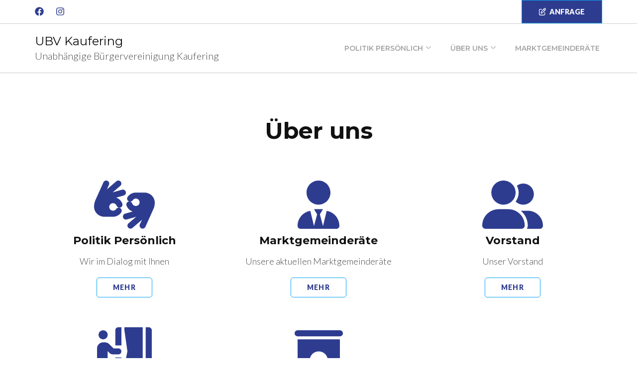

--- FILE ---
content_type: text/css
request_url: https://www.ubv-kaufering.de/neu/wp-content/themes/rara-business-pro/style.css?ver=2.3.2
body_size: 272193
content:
/*
Theme Name: Rara Business Pro
Theme URI: https://rarathemes.com/wordpress-themes/rara-business-pro/
Author: Rara Theme
Author URI: https://rarathemes.com/
Description: Rara Business Pro is a SEO friendly, speed optimized and mobile friendly WordPress theme that you can use to create clean and professional businesses websites. You can easily and quickly change the look and feel of your website without writing a single line of code.  The theme is great for showcasing your services, portfolio, experiences, testimonials and team members that will help you grow your client relationships and business. Check the demo at https://rarathemes.com/previews/?theme=rara-business-pro, documentation at https://docs.rarathemes.com/docs/rara-business-pro/, and get support at https://rarathemes.com/support-ticket/.
Requires PHP: 5.6
Tested up to: 5.8
Version: 2.3.2
License: GNU General Public License v2 or later
License URI: http://www.gnu.org/licenses/gpl-2.0.html
Text Domain: rara-business-pro
Tags: two-columns, left-sidebar, right-sidebar, custom-header, custom-background, custom-logo, custom-menu, theme-options, featured-images, threaded-comments, full-width-template, footer-widgets, translation-ready, blog, e-commerce, portfolio

This theme, like WordPress, is licensed under the GPL.
Use it to make something cool, have fun, and share what you've learned with others.

Rara Business Pro is based on Underscores https://underscores.me/, (C) 2012-2017 Automattic, Inc.
Underscores is distributed under the terms of the GNU GPL v2 or later.

Normalizing styles have been helped along thanks to the fine work of
Nicolas Gallagher and Jonathan Neal https://necolas.github.io/normalize.css/
*/

/*--------------------------------------------------------------
>>> TABLE OF CONTENTS:
----------------------------------------------------------------
# Normalize
# Typography
# Elements
# Forms
# Navigation
    ## Links
    ## Menus
# Accessibility
# Alignments
# Clearings
# Widgets
# Content
    ## Posts and pages
    ## Comments
# Infinite scroll
# Media
    ## Captions
    ## Galleries
    --------------------------------------------------------------*/

/*--------------------------------------------------------------
# Normalize
--------------------------------------------------------------*/

html {
    font-family: sans-serif;
    -webkit-text-size-adjust: 100%;
    -ms-text-size-adjust: 100%;
    -ms-overflow-x: hidden;
    overflow-x: hidden;
}

body {
    margin: 0;
}

article,
aside,
details,
figcaption,
figure,
footer,
header,
main,
menu,
nav,
section,
summary {
    display: block;
}

audio,
canvas,
progress,
video {
    display: inline-block;
    vertical-align: baseline;
}

audio:not([controls]) {
    display: none;
    height: 0;
}

[hidden],
template {
    display: none;
}

a {
    background-color: transparent;
}

a:active,
a:hover {
    outline: 0;
}

abbr[title] {
    border-bottom: 1px dotted;
}

b,
strong {
    font-weight: bold;
}

dfn {
    font-style: italic;
}

h1 {
    font-size: 2em;
    margin: 0.67em 0;
}

mark {
    background: #ff0;
    color: #000;
}

small {
    font-size: 80%;
}

sub,
sup {
    font-size: 75%;
    line-height: 0;
    position: relative;
    vertical-align: baseline;
}

sup {
    top: -0.5em;
}

sub {
    bottom: -0.25em;
}

img {
    border: 0;
}

svg:not(:root) {
    overflow: hidden;
}

figure {
    margin: 1em 40px;
}

hr {
    box-sizing: content-box;
    height: 0;
}

pre {
    overflow: auto;
}

code,
kbd,
pre,
samp {
    font-family: monospace, monospace;
    font-size: 1em;
}

button,
input,
optgroup,
select,
textarea {
    color: inherit;
    font: inherit;
    margin: 0;
}

button {
    overflow: visible;
}

button,
select {
    text-transform: none;
}

button,
html input[type="button"],
input[type="reset"],
input[type="submit"] {
    -webkit-appearance: button;
    cursor: pointer;
}

button[disabled],
html input[disabled] {
    cursor: default;
}

button::-moz-focus-inner,
input::-moz-focus-inner {
    border: 0;
    padding: 0;
}

input {
    line-height: normal;
}

input[type="checkbox"],
input[type="radio"] {
    box-sizing: border-box;
    padding: 0;
}

input[type="number"]::-webkit-inner-spin-button,
input[type="number"]::-webkit-outer-spin-button {
    height: auto;
}

input[type="search"]::-webkit-search-cancel-button,
input[type="search"]::-webkit-search-decoration {
    -webkit-appearance: none;
}

fieldset {
    border: 1px solid #c0c0c0;
    margin: 0 2px;
    padding: 0.35em 0.625em 0.75em;
}

legend {
    border: 0;
    padding: 0;
}

textarea {
    overflow: auto;
}

optgroup {
    font-weight: bold;
}

table {
    border-collapse: collapse;
    border-spacing: 0;
}

td,
th {
    padding: 0;
}

/*--------------------------------------------------------------
# Typography
--------------------------------------------------------------*/

body,
button,
input,
select,
optgroup,
textarea {
    color: #4a4a4a;
    font-family: "Lato", sans-serif;
    font-size: 20px;
    line-height: 1.4em;
    font-weight: 300;
}

h1,
h2,
h3,
h4,
h5,
h6 {
    margin-top: 0;
}

p {
    margin-bottom: 1.5em;
    margin-top: 0;
}

p:last-child {
    margin-bottom: 0;
}

dfn,
cite,
em,
i {
    font-style: italic;
}

blockquote {
    margin: 0 1.5em;
}

address {
    margin: 0 0 1.5em;
}

pre {
    background: #eee;
    font-family: "Courier 10 Pitch", Courier, monospace;
    font-size: 15px;
    font-size: 0.9375rem;
    line-height: 1.6;
    margin-bottom: 1.6em;
    max-width: 100%;
    overflow: auto;
    padding: 1.6em;
}

code,
kbd,
tt,
var {
    font-family: Monaco, Consolas, "Andale Mono", "DejaVu Sans Mono", monospace;
    font-size: 15px;
    font-size: 0.9375rem;
}

abbr,
acronym {
    border-bottom: 1px dotted #666;
    cursor: help;
}

mark,
ins {
    background: #fff9c0;
    text-decoration: none;
}

big {
    font-size: 125%;
}

/*--------------------------------------------------------------
# Elements
--------------------------------------------------------------*/

html {
    box-sizing: border-box;
}

*,
*:before,
*:after {
    /* Inherit box-sizing to make it easier to change the property for components that leverage other behavior; see https://css-tricks.com/inheriting-box-sizing-probably-slightly-better-best-practice/ */
    box-sizing: inherit;
}

body {
    background: #fff;
    /* Fallback for when there is no custom background color defined. */
}

hr {
    background-color: #ccc;
    border: 0;
    height: 1px;
    margin-bottom: 1.5em;
}

ul,
ol {
    margin: 0 0 1.5em 3em;
}

ul {
    list-style: disc;
}

ol {
    list-style: decimal;
}

li>ul,
li>ol {
    margin-bottom: 0;
    margin-left: 1.5em;
}

dt {
    font-weight: bold;
}

dd {
    margin: 0 1.5em 1.5em;
}

img {
    height: auto;
    /* Make sure images are scaled correctly. */
    max-width: 100%;
    /* Adhere to container width. */
    vertical-align: top;
}

figure {
    margin: 1em 0;
    /* Extra wide images within figure tags don't overflow the content area. */
}

table {
    margin: 0 0 1.5em;
    width: 100%;
}

/*--------------------------------------------------------------
# Forms
--------------------------------------------------------------*/

button,
input[type="button"],
input[type="reset"],
input[type="submit"] {
    font-size: 0.8em;
    font-weight: 900;
    color: #0aa3f3;
    border: 1px solid #0aa3f3;
    background: none;
    padding: 18px 60px;
    border-radius: 5px;
    -webkit-transition: ease 0.2s;
    -moz-transition: ease 0.2s;
    transition: ease 0.2s;
}

button:hover,
input[type="button"]:hover,
input[type="reset"]:hover,
input[type="submit"]:hover {
    background: #0aa3f3;
    color: #fff;
}

button:active,
button:focus,
input[type="button"]:active,
input[type="button"]:focus,
input[type="reset"]:active,
input[type="reset"]:focus,
input[type="submit"]:active,
input[type="submit"]:focus {
    background: #0aa3f3;
    color: #fff;
}

input[type="text"],
input[type="email"],
input[type="url"],
input[type="password"],
input[type="search"],
input[type="number"],
input[type="tel"],
input[type="range"],
input[type="date"],
input[type="month"],
input[type="week"],
input[type="time"],
input[type="datetime"],
input[type="datetime-local"],
input[type="color"],
textarea {
    border: 1px solid #d8d8d8;
    border-radius: 5px;
    padding: 15px 20px;
    outline: none;
}

input[type="text"]:focus,
input[type="email"]:focus,
input[type="url"]:focus,
input[type="password"]:focus,
input[type="search"]:focus,
input[type="number"]:focus,
input[type="tel"]:focus,
input[type="range"]:focus,
input[type="date"]:focus,
input[type="month"]:focus,
input[type="week"]:focus,
input[type="time"]:focus,
input[type="datetime"]:focus,
input[type="datetime-local"]:focus,
input[type="color"]:focus,
textarea:focus {
    color: #111;
}

select {
    border: 1px solid #ccc;
}

textarea {
    width: 100%;
    resize: vertical;
}

/*--------------------------------------------------------------
# Navigation
--------------------------------------------------------------*/

/*--------------------------------------------------------------
## Links
--------------------------------------------------------------*/

a {
    color: #0aa3f3;
    text-decoration: none;
}

a:hover,
a:focus {
    color: #0aa3f3;
    text-decoration: under;
}

a:focus {
    outline: none;
}

a:hover,
a:active {
    outline: 0;
}

/*--------------------------------------------------------------
## Menus
--------------------------------------------------------------*/

@media only screen and (min-width: 1025px) {
    .main-navigation ul {
        list-style: none;
        margin: 0;
        padding-left: 0;
        font-size: 0.7em;
        font-weight: 600;
        text-transform: uppercase;
    }

    .main-navigation ul:after {
        content: "";
        display: block;
        clear: both;
    }

    .main-navigation ul li {
        float: left;
        margin-left: 25px;
        position: relative;
    }

    .main-navigation ul li:after {
        position: absolute;
        top: 100%;
        left: 0;
        width: 100%;
        height: 2px;
        background: #4a4a4a;
        content: "";
        display: none;
    }

    .main-navigation ul li:first-child {
        margin-left: 0;
    }

    .main-navigation ul li a {
        color: #a2a2a2;
        padding: 0 5px;
        display: block;
        position: relative;
        -webkit-transition: ease 0.2s;
        -moz-transition: ease 0.2s;
        transition: ease 0.2s;
    }

    .main-navigation ul li a:hover,
    .main-navigation ul li a:focus,
    .main-navigation ul li:hover>a,
    .main-navigation ul li:focus>a {
        color: #111;
    }

    .main-navigation ul li a:focus {
        outline: dotted 1px rgba(0, 0, 0, 0.5);
    }

    .home .main-navigation ul li a:focus {
        outline: dotted 1px rgba(255, 255, 255, 0.5);
    }

    .main-navigation ul .current-menu-item>a,
    .main-navigation ul .current-menu-ancestor>a,
    .main-navigation ul .current_page_item>a,
    .main-navigation ul .current_page_ancestor>a {
        color: #111;
    }

    .main-navigation ul .current-menu-item:after,
    .main-navigation ul .current-menu-ancestor:after,
    .main-navigation ul .current_page_item:after,
    .main-navigation ul .current_page_ancestor:after {
        display: block;
    }

    .main-navigation ul .menu-item-has-children {
        padding-right: 20px;
    }

    .main-navigation ul .menu-item-has-children:before {
        position: absolute;
        top: 7px;
        right: 9px;
        content: "";
        background-image: url('data:image/svg+xml; utf-8, <svg xmlns="http://www.w3.org/2000/svg" viewBox="0 0 448 512"><path fill="%23a2a2a2" d="M441.9 167.3l-19.8-19.8c-4.7-4.7-12.3-4.7-17 0L224 328.2 42.9 147.5c-4.7-4.7-12.3-4.7-17 0L6.1 167.3c-4.7 4.7-4.7 12.3 0 17l209.4 209.4c4.7 4.7 12.3 4.7 17 0l209.4-209.4c4.7-4.7 4.7-12.3 0-17z"></path></svg>');
        background-repeat: no-repeat;
        width: 10px;
        height: 12px;
        font-weight: 400;
    }

    .main-navigation ul ul {
        position: absolute;
        top: inherit;
        left: 0;
        font-size: 1em;
        font-weight: 300;
        text-transform: none;
        border-radius: 5px;
        width: 180px;
        padding-top: 13px;
        margin-top: 23px;
        overflow: hidden;
        /*clip: rect(1px, 1px, 1px, 1px);*/
        /*opacity: 0;*/
        margin-left: -99999px;
        height: 1px;
        z-index: 2;
        box-shadow: 0 10px 17px rgba(0, 0, 0, 0.04);
    }

    /*.main-navigation ul.menu > li:last-child ul, 
    .main-navigation ul.menu > li:nth-last-of-type(2) ul, 
    .main-navigation ul.menu > li:nth-last-of-type(3) ul {
        left: auto;
        right: 0;
    }

    .main-navigation ul.menu > li:last-child ul ul, 
    .main-navigation ul.menu > li:nth-last-of-type(2) ul ul, 
    .main-navigation ul.menu > li:nth-last-of-type(3) ul ul {
        left: auto;
        right: 100%;
    }*/

    .main-navigation ul li.hover>ul,
    .main-navigation ul li:hover>ul,
    .main-navigation ul li:focus>ul {
        margin-top: 0;
        margin-left: 0;
        overflow: inherit;
        height: inherit;
        z-index: 3;
    }

    .main-navigation ul ul li {
        float: none;
        display: block;
        margin: 0;
    }

    .main-navigation ul ul li a:hover,
    .main-navigation ul ul li a:focus,
    .main-navigation ul ul li:hover>a,
    .main-navigation ul ul li:focus>a,
    .main-navigation ul ul .current-menu-item>a,
    .main-navigation ul ul .current-menu-ancestor>a,
    .main-navigation ul ul .current_page_item>a,
    .main-navigation ul ul .current_page_ancestor>a {
        color: #0aa3f3;
    }

    .main-navigation ul ul ul a {
        -webkit-border-radius: 0;
        border-radius: 0;
    }

    .main-navigation ul ul li:first-child>a {
        border-radius: 5px 5px 0 0;
        border-top: 1px solid #ebebeb;
    }

    .main-navigation ul ul li a {
        color: #4a4a4a;
        padding: 5px 20px;
        border-bottom: 1px solid #ebebeb;
        border-left: 1px solid #ebebeb;
        border-right: 1px solid #ebebeb;
        background: #fff;
    }

    .main-navigation ul ul li:last-child>a {
        border-radius: 0 0 5px 5px;
    }

    .main-navigation ul ul ul {
        top: -1px;
        left: 100%;
        padding: 0 0 0 3px;
        /*margin: 0;*/
        /*
        clip: inherit;
        height: inherit;*/
        /*overflow: inherit;*/
        /*display: none;*/
    }

    .main-navigation ul ul li:hover>ul {
        display: block;
    }

    .main-navigation ul ul .menu-item-has-children {
        padding: 0;
    }

    .main-navigation ul ul .menu-item-has-children:before {
        display: none;
    }

    .nav-fullwidth-layout .main-navigation {
        float: none;
        text-align: center;
        margin-top: 0;
    }

    .nav-fullwidth-layout .main-navigation ul li {
        float: none;
        display: inline-block;
        margin-right: 35px;
    }

    .nav-fullwidth-layout .main-navigation ul li:last-child {
        margin-right: 0;
    }

    .nav-fullwidth-layout .main-navigation ul ul li {
        display: block;
        text-align: left;
        margin-right: 0;
    }

    .nav-fullwidth-layout .main-navigation ul li a::after {
        content: "";
        background: rgba(255, 255, 255, 0.2);
        width: 1px;
        height: 100%;
        position: absolute;
        top: 0;
        right: -35px;
    }

    body:not(.hasbanner) .nav-fullwidth-layout .main-navigation ul li a::after {
        background: rgba(0, 0, 0, 0.2);
    }

    .nav-fullwidth-layout .main-navigation ul .menu-item-has-children a::after {
        right: -57px;
    }

    .nav-fullwidth-layout .main-navigation ul li:last-child a::after,
    .nav-fullwidth-layout .main-navigation ul ul li a::after {
        display: none;
    }
    .main-navigation .submenu-toggle {
        display: none;
    }

}

/*Post navigation*/

.site-main .comment-navigation,
.site-main .posts-navigation,
.site-main .post-navigation {
    margin: 0 0 1.5em;
    overflow: hidden;
}

.comment-navigation .nav-previous,
.posts-navigation .nav-previous,
.post-navigation .nav-previous {
    float: left;
    width: 50%;
}

.comment-navigation .nav-next,
.posts-navigation .nav-next,
.post-navigation .nav-next {
    float: right;
    text-align: right;
    width: 50%;
}

/*--------------------------------------------------------------
# Accessibility
--------------------------------------------------------------*/

/* Text meant only for screen readers. */

.screen-reader-text {
    border: 0;
    clip: rect(1px, 1px, 1px, 1px);
    clip-path: inset(50%);
    height: 1px;
    margin: -1px;
    overflow: hidden;
    padding: 0;
    position: absolute !important;
    width: 1px;
    word-wrap: normal !important;
    /* Many screen reader and browser combinations announce broken words as they would appear visually. */
}

.screen-reader-text:focus {
    background-color: #f1f1f1;
    border-radius: 3px;
    box-shadow: 0 0 2px 2px rgba(0, 0, 0, 0.6);
    clip: auto !important;
    clip-path: none;
    color: #21759b;
    display: block;
    font-size: 14px;
    font-size: 0.875rem;
    font-weight: bold;
    height: auto;
    left: 5px;
    line-height: normal;
    padding: 15px 23px 14px;
    text-decoration: none;
    top: 5px;
    width: auto;
    z-index: 100000;
    /* Above WP toolbar. */
}

/* Do not show the outline on the skip link target. */

#content[tabindex="-1"]:focus {
    outline: 0;
}

/*--------------------------------------------------------------
# Alignments
--------------------------------------------------------------*/

.alignleft {
    display: inline;
    float: left;
    margin-right: 1.5em;
}

.alignright {
    display: inline;
    float: right;
    margin-left: 1.5em;
}

.aligncenter {
    clear: both;
    display: block;
    margin-left: auto;
    margin-right: auto;
}

/*--------------------------------------------------------------
# Clearings
--------------------------------------------------------------*/

.clear:before,
.clear:after,
.entry-content:before,
.entry-content:after,
.comment-content:before,
.comment-content:after,
.site-header:before,
.site-header:after,
.site-content:before,
.site-content:after,
.site-footer:before,
.site-footer:after {
    content: "";
    display: table;
    table-layout: fixed;
}

.clear:after,
.entry-content:after,
.comment-content:after,
.site-header:after,
.site-content:after,
.site-footer:after {
    clear: both;
}

/*--------------------------------------------------------------
# Widgets
--------------------------------------------------------------*/

.widget {
    margin: 0 0 1.5em;
    /* Make sure select elements fit in widgets. */
}

.widget select {
    max-width: 100%;
}

.widget_rrtc_description_widget .text-holder .description {
    height: 110px;
}

/*--------------------------------------------------------------
# Content
--------------------------------------------------------------*/

/*--------------------------------------------------------------
## Posts and pages
--------------------------------------------------------------*/

.sticky {
    display: block;
}

.hentry {
    margin: 0 0 1.5em;
}

.updated:not(.published) {
    display: none;
}

.page-content,
.entry-content,
.entry-summary {
    margin: 1.5em 0 0;
}

.page-links {
    clear: both;
    margin: 0 0 1.5em;
}

/*--------------------------------------------------------------
## Comments
--------------------------------------------------------------*/

.comment-content a {
    word-wrap: break-word;
}

/*--------------------------------------------------------------
# Infinite scroll
--------------------------------------------------------------*/

/* Globally hidden elements when Infinite Scroll is supported and in use. */

.infinite-scroll .posts-navigation,
.infinite-scroll.neverending .site-footer {
    /* Theme Footer (when set to scrolling) */
    display: none;
}

/* When Infinite Scroll has reached its end we need to re-display elements that were hidden (via .neverending) before. */

.infinity-end.neverending .site-footer {
    display: block;
}

/*--------------------------------------------------------------
# Media
--------------------------------------------------------------*/

.page-content .wp-smiley,
.entry-content .wp-smiley,
.comment-content .wp-smiley {
    border: none;
    margin-bottom: 0;
    margin-top: 0;
    padding: 0;
}

/* Make sure embeds and iframes fit their containers. */

embed,
iframe,
object {
    max-width: 100%;
}

/* Make sure logo link wraps around logo image. */

.custom-logo-link {
    display: inline-block;
}

/*--------------------------------------------------------------
## Captions
--------------------------------------------------------------*/

.wp-caption {
    margin-bottom: 1.5em;
    max-width: 100%;
    position: relative;
}

.wp-caption img[class*="wp-image-"] {
    display: block;
    margin-left: auto;
    margin-right: auto;
}

.wp-caption .wp-caption-text {
    margin: 0;
    font-size: 0.8em;
    position: absolute;
    left: 20px;
    bottom: 20px;
    background: #fcfdfd;
    border-radius: 5px;
    padding: 0 10px;
}

.wp-caption-text {
    text-align: center;
}

/*--------------------------------------------------------------
## Galleries
--------------------------------------------------------------*/

.gallery {
    margin-bottom: 1.5em;
}

.gallery-item {
    display: inline-block;
    text-align: center;
    vertical-align: top;
    width: 100%;
    margin: 0;
}

.gallery-columns-2 .gallery-item {
    max-width: 50%;
}

.gallery-columns-3 .gallery-item {
    max-width: 33.33%;
}

.gallery-columns-4 .gallery-item {
    max-width: 25%;
}

.gallery-columns-5 .gallery-item {
    max-width: 20%;
}

.gallery-columns-6 .gallery-item {
    max-width: 16.66%;
}

.gallery-columns-7 .gallery-item {
    max-width: 14.28%;
}

.gallery-columns-8 .gallery-item {
    max-width: 12.5%;
}

.gallery-columns-9 .gallery-item {
    max-width: 11.11%;
}

.gallery-caption {
    display: block;
}

/*======================================
 Common Site Style
 ======================================*/

.container {
    max-width: 1170px;
    margin: 0 auto;
    padding: 0 15px;
}

.container:after {
    content: "";
    display: block;
    clear: both;
}

.row {
    margin-left: -15px;
    margin-right: -15px;
}

.row:after {
    content: "";
    display: block;
    clear: both;
}

.entry-footer span.edit-link {
    display: block;
    clear: both;
    padding-top: 20px;
}

/*=========================
NEWSLETTER WIDGET
=========================*/
.widget_newsletterwidgetminimal form,
.widget_newsletterwidget form {
    background: rgba(0, 0, 0, 0.1);
    border-radius: 5px;
}

.widget_newsletterwidget .tnp-widget .tnp-field {
    margin-bottom: 0;
    display: inline-block;
    width: calc(100% - 35px);
}

.widget_newsletterwidget .tnp-widget .tnp-field.tnp-field-button {
    width: 30px;
}

.widget_newsletterwidget .tnp-widget .tnp-field label,
.widget_newsletterwidget .tnp-widget .tnp-lists label {
    display: none;
}

.widget_newsletterwidgetminimal form input[type="email"],
.widget_newsletterwidget form input[type="email"] {
    background: none;
    color: #fff;
    width: calc(100% - 35px);
    height: 50px;
    font-size: 18px;
    border: none;
}

.widget_newsletterwidgetminimal form input[type="email"]::-webkit-input-placeholder,
.widget_newsletterwidget form input[type="email"]::-webkit-input-placeholder {
    color: #fff;
}

.widget_newsletterwidgetminimal form input[type="email"]::-moz-placeholder,
.widget_newsletterwidget form input[type="email"]::-moz-placeholder {
    color: #fff;
}

.widget_newsletterwidgetminimal form input[type="email"]:-ms-input-placeholder,
.widget_newsletterwidget form input[type="email"]:-ms-input-placeholder {
    color: #fff;
}

.widget_newsletterwidgetminimal form input[type="email"]:-moz-placeholder,
.widget_newsletterwidget form input[type="email"]:-moz-placeholder {
    color: #fff;
}

.widget_newsletterwidgetminimal form input.tnp-submit,
.widget_newsletterwidget form input.tnp-submit {
    width: 30px;
    height: 50px;
    display: inline-block;
    padding: 0;
    background: url(images/envelope-icon.svg) no-repeat center;
    text-indent: 40px;
    border: none;
}

.widget_newsletterwidgetminimal form input.tnp-submit:hover,
.widget_newsletterwidget form input.tnp-submit:hover {
    opacity: 0.75;
    filter: alpha(opacity=75);
}

.widget_newsletterwidget .tnp.tnp-widget {
    position: relative;
    padding-top: 60px;
}

.widget_newsletterwidget .tnp-lists {
    position: absolute;
    top: 0;
    left: 0;
    width: 100%;
}

.widget_newsletterwidget .tnp-lists .tnp-lists {
    position: static;
    border-radius: 5px;
    height: 40px;
}

/*=============================
 Secondary Font Family
 =============================*/

.site-branding .site-title,
.main-navigation ul,
#primary .site-main article .entry-header .entry-title,
.page-header .page-title,
.error-holder .text-holder h2,
.error404 .recent-post .section-title,
.error404 .recent-post .col .entry-title,
#primary .post .entry-footer .social-share strong,
.author-section .text-holder .name,
.related-post .section-title,
.related-post .col .entry-title,
.popular-post .section-title,
.popular-post .col .entry-title,
.comments-area .comments-title,
.comments-area .comment-body .fn,
.comments-area .comment-reply-title,
.banner .banner-text .text-holder .title,
.our-services .widget_text .widget-title,
.our-services .grid .widget .widget-title,
.featured-page .widget_raratheme_featured_page_widget .widget-featured-holder .text-holder .widget-title,
.our-features .widget.widget_text .widget-title,
.our-features .widget_rrtc_icon_text_widget .rtc-itw-inner-holder .text-holder .widget-title,
.our-team .widget_text .widget-title,
.our-team .widget_rrtc_description_widget .text-holder .name,
.our-testimonial .section-header .widget_text .widget-title,
.our-testimonial .grid .widget_rrtc_testimonial_widget .text-holder .testimonial-meta .name,
.our-stats .widget_text .widget-title,
.our-stats .widget_raratheme_companion_stat_counter_widget .hs-counter,
.portfolio .widget_text .widget-title,
.blog-section .widget_text .widget-title,
.blog-section .blog-post .entry-title,
.our-skills .text-holder .title,
.portfolio-holder .button-group .button,
.portfolio-holder .filter-grid .element-item .img-holder .text-holder .text .title,
.our-pricing .widget_text .widget-title,
.our-pricing .pricing-holder .col h3,
.our-pricing .pricing-holder .col .price-holder,
.cta .widget .widget-title,
.cta .widget .btn-cta,
.faq-section .widget_text .widget-title,
.faq-section .widget .accordion li .toggle,
.contact-section .widget_text .widget-title,
.our-clients .widget .widget-title,
.contact-grid .right .contact-info h3,
.page-template-faq .widget_raratheme_companion_faqs_widget .accordion li .toggle,
.team-grid .widget_rrtc_description_widget .text-holder .name,
.testimonial-grid .widget_rrtc_testimonial_widget .text-holder .testimonial-meta .name {
    font-family: "Montserrat", sans-serif;
}

/*=======================
BACK TO TOP
=======================*/
.to_top .btn {
    display: inline-block;
    width: 70px;
    height: 70px;
    position: fixed;
    right: 20px;
    bottom: 20px;
    box-shadow: 0 0 0 1px #ffffff;
    text-align: center;
    line-height: 70px;
    color: #fff;
    border-radius: 100%;
    background: #0aa3f3;
    z-index: 99;
}

/*=======================
 Header Style
 =======================*/

.site-header .header-t {
    background: #111;
    font-size: 0.9em;
    line-height: 1.444em;
    color: #a0a0a0;
    padding: 10px 0;
}

.header-t.hide-header-top {
    display: none;
}

.site-header .header-t a {
    color: #a0a0a0;
    -webkit-transition: ease 0.2s;
    -moz-transition: ease 0.2s;
    transition: ease 0.2s;
}

.site-header .header-t a:hover,
.site-header .header-t a:focus {
    text-decoration: none;
    color: #fff;
}

.site-header .header-t .contact-info {
    float: left;
}

.site-header .header-t .contact-info div {
    float: left;
    margin-right: 30px;
}

.site-header .header-t .contact-info svg {
    font-size: 1.2em;
    margin-right: 5px;
    vertical-align: middle;
}

.site-header .header-t .contact-info .phone svg {
    font-size: 1.5em;
}

.site-header .header-t .contact-info address {
    display: inline-block;
    font-style: normal;
    margin: 0;
}

.site-header .social-networks {
    float: right;
    margin: 0;
    padding: 0;
    list-style: none;
}

.site-header .social-networks li {
    float: left;
    margin-left: 25px;
}

.site-header .social-networks li:first-child {
    margin-left: 0;
}

/*===============================
 Site Title and Logo Style
 ===============================*/

.site-header .main-header {
    padding: 30px 0;
    border-bottom: 1px solid #dbdbdb;
    -webkit-transition: all ease 0.35s;
    -moz-transition: all ease 0.35s;
    transition: all ease 0.35s;
}

.sticky-menu .main-header {
    position: fixed;
    top: 0;
    left: 0;
    right: 0;
    background: rgba(10, 163, 243, 0.95);
    padding-top: 20px;
    padding-bottom: 20px;
    z-index: 999;
}

/* .admin-bar .sticky-menu .main-header {
    top: 32px;
} */

.main-header .container {
    display: flex;
    flex: 1;
    flex-flow: row wrap;
    justify-content: flex-end;
    align-items: center;
}

.site-branding {
    display: flex;
    flex: auto;
}

.site-branding.logo-with-site-identity .text-logo {
    padding-left: 20px;
}

.logo-with-site-identity .site-description {
    font-size: 16px;
}

.site-branding .custom-logo-link img {
    vertical-align: middle;
}

.site-branding .site-title {
    font-size: 1.2em;
    line-height: 1.25em;
    font-weight: 400;
    margin-bottom: 0;
}

.site-branding .site-title a {
    color: #111;
}

.main-header .right {
    display: flex;
    align-items: center;
    flex: auto;
    justify-content: flex-end;
}

.main-header .btn-buy {
    font-weight: 900;
    text-transform: uppercase;
    color: #fff;
    background: #0aa3f3;
    border: 1px solid #0aa3f3;
    border-radius: 5px;
    font-size: 0.8em;
    padding: 10px 34px;
    margin-left: 25px;
    -webkit-transition: ease 0.2s;
    -moz-transition: ease 0.2s;
    transition: ease 0.2s;
    order: 2;
}

.main-header .btn-buy:hover,
.main-header .btn-buy:focus {
    background: #fff;
    color: #0aa3f3;
}

.main-header .btn-buy svg {
    margin-right: 7px;
}

/*==========================
HEADER CENTER LAYOUT
==========================*/
.center-layout .main-header .container {
    flex-direction: column;
}

.center-layout .site-branding .site-title {
    margin-bottom: 0;
}

.center-layout .main-header .right {
    margin-top: 35px;
}

.center-layout.sticky-menu .main-header .right {
    margin-top: 15px;
}

.center-layout .main-header .right .btn-buy {
    float: none;
    display: inline-block;
    order: 2;
}

.center-layout .main-header .right .main-navigation {
    float: none;
    margin-top: 0;
}

/*============================
NAV FULLWIDTH LAYOUT
============================*/
body:not(.hasbanner) .site-header.nav-fullwidth-layout .main-header {
    padding-bottom: 0;
    border-bottom: none;
}

.nav-fullwidth-layout .left {
    display: flex;
    flex: 1;
    flex-direction: row;
    align-items: center;
    justify-content: space-between;
}

.nav-fullwidth-layout .left .site-branding .site-title {
    margin-bottom: 0;
}

.nav-fullwidth-layout .left .site-branding .site-description {
    margin-top: 0;
}

.nav-fullwidth-layout .nav-wrap {
    padding-top: 15px;
    border-top: 1px solid rgba(255, 255, 255, 0.2);
    margin-top: 25px;
    padding-bottom: 15px;
    border-bottom: 1px solid rgba(255, 255, 255, 0.2);
}

body:not(.hasbanner) .nav-fullwidth-layout .nav-wrap {
    border-top-color: rgba(0, 0, 0, 0.2);
    border-bottom-color: rgba(0, 0, 0, 0.2);
}

.nav-fullwidth-layout+.banner img {
    height: 100vh;
}

.nav-fullwidth-layout .main-header .nav-wrap .container {
    justify-content: center;
}

/*===========================
Polylang Language Dropdown
===========================*/

.language-dropdown {
    margin-left: 20px;
}

.language-dropdown ul {
    margin: 0;
    padding: 0;
    list-style: none;
}

.language-dropdown li {
    position: relative;
    font-size: 0.8888em;
}

.language-dropdown .languages>li:not(.menu-item-has-children) {
    display: inline-block;
    margin-right: 20px;
}

.language-dropdown .languages>li:not(.menu-item-has-children):last-child {
    margin-right: 0;
}

.language-dropdown li a {
    display: block;
    color: #fff;
    position: relative;
}

.header-lay4 .language-dropdown li a,
.header-lay5 .language-dropdown li a {
    color: #000;
}

.language-dropdown li.menu-item-has-children>a {
    padding-right: 20px;
}

.language-dropdown li.menu-item-has-children>a::after {
    content: "";
    background-image: url('data:image/svg+xml; utf-8, <svg xmlns="http://www.w3.org/2000/svg" viewBox="0 0 448 512"><path fill="%23fff" d="M207.029 381.476L12.686 187.132c-9.373-9.373-9.373-24.569 0-33.941l22.667-22.667c9.357-9.357 24.522-9.375 33.901-.04L224 284.505l154.745-154.021c9.379-9.335 24.544-9.317 33.901.04l22.667 22.667c9.373 9.373 9.373 24.569 0 33.941L240.971 381.476c-9.373 9.372-24.569 9.372-33.942 0z"></path></svg>');
    background-repeat: no-repeat;
    width: 10px;
    height: 10px;
    position: absolute;
    top: 11px;
    right: 0;
}

.header-lay4 .language-dropdown li.menu-item-has-children>a::after,
.header-lay5 .language-dropdown li.menu-item-has-children>a::after {
    background-image: url('data:image/svg+xml; utf-8, <svg xmlns="http://www.w3.org/2000/svg" viewBox="0 0 448 512"><path fill="%23000" d="M207.029 381.476L12.686 187.132c-9.373-9.373-9.373-24.569 0-33.941l22.667-22.667c9.357-9.357 24.522-9.375 33.901-.04L224 284.505l154.745-154.021c9.379-9.335 24.544-9.317 33.901.04l22.667 22.667c9.373 9.373 9.373 24.569 0 33.941L240.971 381.476c-9.373 9.372-24.569 9.372-33.942 0z"></path></svg>');
}

.language-dropdown .languages>li:not(.menu-item-has-children).current-menu-item>a,
.language-dropdown .languages>li:not(.menu-item-has-children).current_page_item>a {
    border-bottom: 1px dotted;
}

.language-dropdown li a img,
.language-dropdown li span {
    display: inline-block;
    vertical-align: middle;
}

.language-dropdown li ul {
    position: absolute;
    top: 100%;
    left: 0;
    margin: 0;
    padding-top: 5px;
    display: none;
    z-index: 99;
}

.language-dropdown li ul::before {
    content: "";
    border-bottom: 5px solid #fff;
    border-left: 5px solid transparent;
    border-right: 5px solid transparent;
    position: absolute;
    top: 0;
    left: 10px;
    width: 0;
    height: 0;
}

.header-lay4 .language-dropdown li ul::before,
.header-lay5 .language-dropdown li ul::before {
    border-bottom-color: #f5f5f5;
}

.language-dropdown li ul li {
    font-size: 1em;
    background: #fff;
}

.header-lay4 .language-dropdown li ul li,
.header-lay5 .language-dropdown li ul li {
    background: #f5f5f5;
}

.language-dropdown li ul li a {
    padding: 5px 10px;
    color: #000;
    border-bottom: 1px solid rgba(0, 0, 0, 0.1);
}

.language-dropdown li ul li:last-child>a {
    border-bottom: none;
}

.language-dropdown li ul li a:hover {
    background: rgba(0, 0, 0, 0.05);
}

/*===========================
HEADER CLASSIC LAYOUT
===========================*/
.site-header.classic-layout .header-t {
    padding: 0;
    background: transparent;
    border-bottom: 1px solid rgba(255, 255, 255, 0.2);
}

body:not(.hasbanner) .site-header.classic-layout .header-t {
    border-bottom-color: rgba(0, 0, 0, 0.2);
}

.site-header.classic-layout .social-networks {
    float: left;
    margin: 11px 0;
}

body:not(.hasbanner) .site-header.classic-layout .header-t .social-networks a {
    color: #0aa3f3;
}

.classic-layout .header-t>.container .btn-buy {
    float: right;
    font-weight: 900;
    text-transform: uppercase;
    color: #fff;
    background: #0aa3f3;
    border: 1px solid #0aa3f3;
    border-radius: 0;
    font-size: 0.8em;
    padding: 10px 34px;
    margin-left: 25px;
    -webkit-transition: ease 0.2s;
    -moz-transition: ease 0.2s;
    transition: ease 0.2s;
}

.classic-layout .header-t>.container .btn-buy:hover,
.classic-layout .header-t>.container .btn-buy:focus,
.homepage.hasbanner .classic-layout .header-t>.container .btn-buy:hover,
.homepage.hasbanner .classic-layout .header-t>.container .btn-buy:focus {
    background: #fff;
    color: #0aa3f3;
}

.classic-layout .header-t>.container .btn-buy svg {
    margin-right: 7px;
}

.site-header.classic-layout .main-header {
    padding: 20px 0;
    border-bottom-color: rgba(0, 0, 0, 0.2);
}

.homepage.hasbanner .site-header.classic-layout .main-header {
    border-bottom: 1px solid rgba(255, 255, 255, 0.2);
}

/*================================
 Home Page Style
 ================================*/

body.custom-background .site,
body.pattern-bg .site {
    background: #fff;
    width: 1400px;
    margin: 0 auto;
    -webkit-box-shadow: 0 0 30px rgba(0, 0, 0, 0.15);
    box-shadow: 0 0 30px rgba(0, 0, 0, 0.15);
}

.custom-background .sticky-menu .main-header,
.pattern-bg.homepage.hasbanner:not(.blog) .site-header,
.pattern-bg .sticky-menu .main-header {
    width: 1400px;
}

.custom-background #page,
.pattern-bg #page {
    background: #fff;
    width: 1200px;
    margin: 0 auto;
    box-shadow: 0 0 10px rgba(0, 0, 0, 0.3);
}

#page {
    -ms-overflow-x: hidden;
    overflow-x: hidden;
}

.custom-background.homepage.hasbanner .site-header,
.custom-background .sticky-menu .main-header,
.pattern-bg.homepage.hasbanner:not(.blog) .site-header,
.pattern-bg .sticky-menu .main-header {
    width: 1200px;
    margin: 0 auto;
    right: 0;
}

.homepage.hasbanner:not(.blog) .site-header {
    position: absolute;
    top: 0;
    left: 0;
    width: 100%;
    z-index: 3;
}

body.admin-bar.homepage.hasbanner:not(.blog) .site-header {
    padding-top: 32px;
}

.homepage.hasbanner:not(.blog) .site-header .header-t {
    background: none;
    border-bottom: 1px solid rgba(255, 255, 255, 0.2);
    color: #fff;
}

.homepage.hasbanner:not(.blog) .site-header .header-t a {
    color: #fff;
}

.homepage.hasbanner:not(.blog) .site-header .header-t a:hover,
.homepage.hasbanner:not(.blog) .site-header .header-t a:focus {
    color: #d8d8d8;
}

.homepage.hasbanner:not(.blog) .site-header .main-header {
    border-bottom: 0;
}

.homepage.hasbanner:not(.blog) .site-branding .site-title a,
.homepage.hasbanner:not(.blog) .site-branding p.site-description,
.sticky-menu .site-branding .site-title a,
.sticky-menu .site-branding p.site-description {
    color: #fff;
}

.homepage.hasbanner:not(.blog) .main-navigation ul li a,
.sticky-menu .main-navigation ul.menu>li>a {
    color: #fff;
}

.homepage.hasbanner:not(.blog) .main-navigation ul .menu-item-has-children:before,
.sticky-menu .main-navigation ul .menu-item-has-children:before {
    background-image: url('data:image/svg+xml; utf-8, <svg xmlns="http://www.w3.org/2000/svg" viewBox="0 0 448 512"><path fill="%23fff" d="M441.9 167.3l-19.8-19.8c-4.7-4.7-12.3-4.7-17 0L224 328.2 42.9 147.5c-4.7-4.7-12.3-4.7-17 0L6.1 167.3c-4.7 4.7-4.7 12.3 0 17l209.4 209.4c4.7 4.7 12.3 4.7 17 0l209.4-209.4c4.7-4.7 4.7-12.3 0-17z"></path></svg>');
}

.homepage.hasbanner:not(.blog) .main-navigation ul li a:hover,
.homepage.hasbanner:not(.blog) .main-navigation ul li a:focus,
.homepage.hasbanner:not(.blog) .main-navigation ul li:hover>a,
.homepage.hasbanner:not(.blog) .main-navigation ul li:focus>a {
    color: #d8d8d8;
}

.homepage.hasbanner:not(.blog) .main-navigation ul li:after,
.sticky-menu .main-navigation ul li:after {
    background: rgba(255, 255, 255, 0.5);
}

.homepage.hasbanner:not(.blog) .main-navigation ul ul li a {
    color: #4a4a4a;
}

.homepage.hasbanner:not(.blog) .main-navigation ul ul li a:hover,
.homepage.hasbanner:not(.blog) .main-navigation ul ul li a:focus,
.homepage.hasbanner:not(.blog) .main-navigation ul ul li:hover>a,
.homepage.hasbanner:not(.blog) .main-navigation ul ul li:focus>a,
.homepage.hasbanner:not(.blog) .main-navigation ul ul .current-menu-item>a,
.homepage.hasbanner:not(.blog) .main-navigation ul ul .current-menu-ancestor>a,
.homepage.hasbanner:not(.blog) .main-navigation ul ul .current_page_item>a,
.homepage.hasbanner:not(.blog) .main-navigation ul ul .current_page_ancestor>a {
    color: #0aa3f3;
}

/*==================================
 Banner style
 ==================================*/

.banner {
    background: #2e2e2e;
    position: relative;
    height: 100vh;
}

.banner img {
    width: 100%;
    height: 100vh;
    object-fit: cover;
    vertical-align: top;
    opacity: 0.5;
}

.banner .banner-text {
    position: absolute;
    top: 50%;
    left: 0;
    width: 100%;
    -webkit-transform: translate(0%, -40%);
    -moz-transform: translate(0%, -40%);
    transform: translate(0%, -40%);
}

.banner .banner-text .text-holder {
    text-align: center;
    max-width: 940px;
    font-size: 0.9em;
    line-height: 1.444em;
    color: #fff;
    margin: 0 auto;
}

.banner .banner-text .text-holder .title {
    font-size: 3.333em;
    font-weight: 700;
    line-height: 1.166em;
    margin: 0 0 10px;
}

.banner .banner-text .btn-holder .btn-free-inquiry,
.banner .banner-text .btn-holder .slider-btn {
    font-size: 0.888em;
    font-weight: 900;
    display: inline-block;
    text-transform: uppercase;
    color: #fff;
    background: #0aa3f3;
    border-radius: 5px;
    margin: 0 15px;
    padding: 17px 67px;
    -webkit-transition: ease 0.2s;
    -moz-transition: ease 0.2s;
    transition: ease 0.2s;
}

.banner .banner-text .btn-holder .btn-free-inquiry svg,
.banner .banner-text .btn-holder .slider-btn svg {
    font-weight: 400;
    margin-right: 8px;
    font-size: 1.2em;
}

.banner .banner-text .btn-holder .btn-free-inquiry:hover,
.banner .banner-text .btn-holder .btn-free-inquiry:focus,
.banner .banner-text .btn-holder .slider-btn:hover,
.banner .banner-text .btn-holder .slider-btn:focus {
    text-decoration: none;
    background: #fff;
    color: #0aa3f3;
}

.banner .banner-text .btn-holder .btn-view-service {
    font-size: 0.888em;
    font-weight: 900;
    display: inline-block;
    text-transform: uppercase;
    background: #fff;
    color: #0aa3f3;
    border-radius: 5px;
    margin: 0 15px;
    padding: 17px 67px;
    -webkit-transition: ease 0.2s;
    -moz-transition: ease 0.2s;
    transition: ease 0.2s;
}

.banner .banner-text .btn-holder .btn-view-service:hover,
.banner .banner-text .btn-holder .btn-view-service:focus {
    text-decoration: none;
    color: #fff;
    background: #0aa3f3;
}

/*header video*/
.wp-custom-header-video-button svg {
    font-size: 16px;
    line-height: 20px;
    height: 20px;
    width: 20px;
}

.wp-custom-header .wp-custom-header-video-button {
    border: 0;
    color: rgba(255, 255, 255, 0.6);
    height: 45px;
    overflow: hidden;
    padding: 0;
    position: absolute;
    right: 30px;
    bottom: 30px;
    -webkit-transition: background-color 0.2s ease-in-out, border-color 0.2s ease-in-out, color 0.3s ease-in-out;
    transition: background-color 0.2s ease-in-out, border-color 0.2s ease-in-out, color 0.3s ease-in-out;
    width: 45px;
    z-index: 9999;
    background: #0aa3f3;
    line-height: 52px;
}

.wp-custom-header .wp-custom-header-video-button svg {
    fill: #fff;
}

.wp-custom-header .wp-custom-header-video-button:hover,
.wp-custom-header .wp-custom-header-video-button:focus {
    color: #fff;
    background: #fff;
}

.wp-custom-header .wp-custom-header-video-button:hover svg,
.wp-custom-header .wp-custom-header-video-button:focus svg {
    fill: #0aa3f3;
}

.video-banner .wp-custom-header {
    position: relative;
    padding-bottom: 56.25%;
    padding-top: 0;
    height: 0;
    overflow: hidden;
}

.video-banner .wp-custom-header video,
.video-banner .wp-custom-header iframe,
.video-banner .wp-custom-header embed {
    position: absolute;
    top: 0;
    left: 0;
    width: 100%;
    height: 100%;
}

/*========================
BANNER SLIDER STYLE
========================*/

.owl-theme .owl-nav {
    margin: 0;
}

.owl-theme .owl-nav [class*="owl-"] {
    position: absolute;
    top: 50%;
    left: 4%;
    background: none;
    padding: 0;
    margin: 0;
    font-size: 1.5em;
    font-weight: 400;
    width: 50px;
    text-align: center;
    height: 50px;
    line-height: 50px;
    overflow: hidden;
    text-indent: 60px;
    white-space: nowrap;
}

.owl-theme .owl-nav .owl-next {
    left: auto;
    right: 4%;
}

.owl-theme .owl-nav [class*="owl-"]::before {
    content: "";
    background-image: url('data:image/svg+xml; utf-8, <svg xmlns="http://www.w3.org/2000/svg" viewBox="0 0 192 512"><path fill="%23fff" d="M4.2 247.5L151 99.5c4.7-4.7 12.3-4.7 17 0l19.8 19.8c4.7 4.7 4.7 12.3 0 17L69.3 256l118.5 119.7c4.7 4.7 4.7 12.3 0 17L168 412.5c-4.7 4.7-12.3 4.7-17 0L4.2 264.5c-4.7-4.7-4.7-12.3 0-17z"></path></svg>');
    background-repeat: no-repeat;
    background-position: center;
    width: 25px;
    height: 30px;
    position: absolute;
    top: 0;
    left: 0;
    right: 0;
    bottom: 0;
    margin: auto;
    text-indent: 0;
}

.owl-theme .owl-nav .owl-next::before {
    background-image: url('data:image/svg+xml; utf-8, <svg xmlns="http://www.w3.org/2000/svg" viewBox="0 0 192 512"><path fill="%23fff" d="M187.8 264.5L41 412.5c-4.7 4.7-12.3 4.7-17 0L4.2 392.7c-4.7-4.7-4.7-12.3 0-17L122.7 256 4.2 136.3c-4.7-4.7-4.7-12.3 0-17L24 99.5c4.7-4.7 12.3-4.7 17 0l146.8 148c4.7 4.7 4.7 12.3 0 17z" class=""></path></svg>');
}

.owl-theme .owl-nav [class*="owl-"]:hover {
    background: rgba(0, 0, 0, 0.2);
}

.owl-theme .owl-dots {
    position: absolute;
    bottom: 10px;
    left: 0;
    right: 0;
}

.owl-theme .owl-dots .owl-dot span {
    width: 25px;
    height: 7px;
    background: #fff;
}

.owl-theme .owl-dots .owl-dot.active span,
.owl-theme .owl-dots .owl-dot:hover span {
    background: #0aa3f3;
}

/*=============================
BANNER FORM DESIGN
=============================*/
.banner.nl_banner .banner-text .text-holder {
    max-width: 100%;
}

.nl_banner .text-holder-inner {
    display: inline-block;
    width: calc(100% - 445px);
    vertical-align: middle;
    text-align: left;
    padding-right: 50px;
    padding-top: 50px;
    background: url(images/caption-arrow.png) no-repeat 95% 0;
}

.nl_banner .text-holder-inner .title.banner-title {
    font-size: 2.6em;
    margin-bottom: 20px;
}

.nl_banner .text-holder-inner .banner-desc {
    font-size: 1em;
    font-weight: 600;
    letter-spacing: 0.5px;
}

.nl_banner .blossomthemes-email-newsletter-wrapper {
    display: inline-block;
    vertical-align: middle;
    width: 440px;
    border-radius: 5px;
    padding: 30px;
}

.banner.nl_banner .banner-text .wpcf7 {
    background: #0aa3f3;
    padding: 30px;
    border-radius: 5px;
    width: 440px;
    display: inline-block;
    vertical-align: middle;
}

.nl_banner .text-holder form h1,
.nl_banner .text-holder h3 {
    font-size: 28px;
    font-family: "Montserrat";
    line-height: 1.2;
    margin-bottom: 10px;
}

.banner.nl_banner .banner-text .text-holder form p,
.nl_banner .banner-text .text-holder span {
    margin: 0 0 15px 0;
    position: relative;
    display: block;
    font-size: 18px;
    line-height: 1.5;
}

.nl_banner .banner-text .text-holder span.check-mark {
    margin-bottom: 0;
    margin-top: 6px;
}

.nl_banner .banner-text .text-holder span.text {
    padding-left: 5px;
    text-align: left;
}

.banner.nl_banner .banner-text .text-holder form p .wpcf7-form-control-wrap {
    position: static;
}

.banner.nl_banner .banner-text .text-holder form input[type="text"],
.banner.nl_banner .banner-text .text-holder form input[type="email"],
.banner.nl_banner .banner-text .text-holder form input[type="tel"],
.banner.nl_banner .banner-text .text-holder form input[type="date"],
.banner.nl_banner .banner-text .text-holder form input[type="url"],
.banner.nl_banner .banner-text .text-holder form input[type="number"],
.banner.nl_banner .banner-text .text-holder form select,
.banner.nl_banner .banner-text .text-holder form textarea {
    width: 100%;
    background: #fff;
    color: #000;
    font-size: 18px;
    font-weight: 300;
    height: 50px;
    border: none;
    letter-spacing: 0.5px;
}

.banner.nl_banner .banner-text .text-holder form textarea {
    height: 80px;
}

.banner.nl_banner .banner-text .text-holder form input[type="submit"],
.banner.nl_banner .banner-text .text-holder form input[type="button"],
.banner.nl_banner .banner-text .text-holder form input[type="reset"] {
    background: rgba(255, 255, 255, 0.35);
    color: #fff;
    width: 100%;
    height: 60px;
    border: none;
}

.banner.nl_banner .banner-text .text-holder form input[type="submit"]:hover,
.banner.nl_banner .banner-text .text-holder form input[type="button"]:hover,
.banner.nl_banner .banner-text .text-holder form input[type="reset"]:hover {
    background: rgba(255, 255, 255, 0.2);
}

.banner.nl_banner .banner-text .text-holder form .ajax-loader {
    position: absolute;
    top: 0;
    left: 0;
    right: 0;
    bottom: 0;
    margin: auto;
    width: 20px;
    height: 20px;
    background-repeat: no-repeat;
    background-position: center;
}

.banner.nl_banner .banner-text .text-holder form p .wpcf7-not-valid-tip {
    position: absolute;
    left: 0;
    top: 100%;
}

.nl_banner .banner-text form em,
.nl_banner .banner-text form i {
    font-size: 18px;
    display: block;
    margin-top: 20px;
}

/*================================
 Services Section Style
 ================================*/

.our-services {
    padding: 90px 0;
}

.our-services .widget {
    margin: 0;
}

.our-services .grid .widget.widget_text {
    grid-column: 1 / span 3;
}

.our-services .grid .widget_text {
    text-align: center;
    max-width: 830px;
    margin: 0 auto;
}

.our-services .widget_text .textwidget {
    font-size: 0.9em;
}

.our-services .grid {
    display: grid;
    grid-template-columns: repeat(3, 1fr);
    text-align: center;
    grid-gap: 60px 30px;
}

.our-services .grid .widget {
    padding: 0 30px;
}

.our-services .grid .widget .rtc-itw-inner-holder {
    display: grid;
    grid-row-gap: 10px;
}

.our-services .grid .widget .icon-holder {
    grid-row-start: 1;
    grid-row-end: 2;
}

.our-services .grid .widget .icon-holder svg {
    font-size: 97px;
    color: #0aa3f3;
}

.our-services .grid .widget .widget-title {
    color: #111;
    font-weight: 700;
    font-size: 1.1em;
    line-height: 1.318em;
    margin: 0 0 15px;
}

.our-services .grid .widget_text .widget-title {
    font-weight: 700;
    color: #111;
    margin: 0 0 15px;
    font-size: 2.3em;
    line-height: 1.13em;
}

.our-services .grid .widget .content {
    font-size: 0.9em;
    line-height: 1.444em;
}

.our-services .grid .widget .btn-readmore {
    font-size: 0.7em;
    font-weight: 900;
    text-transform: uppercase;
    border: 1px solid #0aa3f3;
    border-radius: 5px;
    display: inline-block;
    padding: 5px 32px;
    -webkit-transition: ease 0.2s;
    -moz-transition: ease 0.2s;
    transition: ease 0.2s;
}

.widget_rrtc_icon_text_widget .btn-readmore {
    margin-top: 20px;
}

.our-services .grid .widget .btn-readmore:hover,
.our-services .grid .widget .btn-readmore:focus {
    text-decoration: none;
    color: #fff;
    background: #0aa3f3;
}

/*==============================
 Who we are section style
 ==============================*/

.featured-page {
    background: #f6f6f6;
    padding: 90px 0;
}

.featured-page .widget_raratheme_featured_page_widget {
    margin: 0;
}

.featured-page .widget_raratheme_featured_page_widget .widget-featured-holder {
    display: flex;
    flex-wrap: wrap;
}

.featured-page .widget_raratheme_featured_page_widget .widget-featured-holder.left {
    flex-direction: row-reverse;
}

.featured-page .widget_raratheme_featured_page_widget .widget-featured-holder.centered {
    flex-direction: column-reverse;
    max-width: 570px;
    margin: 0 auto;
}

.widget_raratheme_featured_page_widget .section-subtitle {
    display: block;
    width: 100%;
}

.featured-page .widget_raratheme_featured_page_widget .widget-featured-holder .text-holder {
    align-items: flex-start;
    flex: 1 0 0;
    padding-right: 10px;
}

.featured-page .widget_raratheme_featured_page_widget .widget-featured-holder.left .text-holder {
    padding-right: 0;
    padding-left: 10px;
}

.featured-page .widget_raratheme_featured_page_widget .widget-featured-holder.centered .text-holder {
    padding: 0;
    text-align: center;
}

.featured-page .widget_raratheme_featured_page_widget .widget-featured-holder .text-holder .widget-title {
    font-size: 2.3em;
    line-height: 1.086em;
    font-weight: 700;
    color: #111;
    margin: 0 0 10px;
}

.featured-page .widget_raratheme_featured_page_widget .widget-featured-holder .text-holder .featured_page_content {
    line-height: 1.444em;
    font-size: 0.9em;
    padding-right: 10px;
}

.featured-page .widget_raratheme_featured_page_widget .widget-featured-holder .text-holder .featured_page_content .btn-readmore {
    font-size: 0.888em;
    font-weight: 900;
    text-transform: uppercase;
    border: 1px solid #0aa3f3;
    display: inline-block;
    border-radius: 5px;
    padding: 16px 37px;
    margin-top: 20px;
    -webkit-transition: ease 0.2s;
    -moz-transition: ease 0.2s;
    transition: ease 0.2s;
}

.featured-page .widget_raratheme_featured_page_widget .widget-featured-holder .text-holder .featured_page_content .btn-readmore:hover,
.featured-page .widget_raratheme_featured_page_widget .widget-featured-holder .text-holder .featured_page_content .btn-readmore:focus {
    text-decoration: none;
    color: #fff;
    background: #0aa3f3;
}

.featured-page .widget_raratheme_featured_page_widget .widget-featured-holder .img-holder {
    align-items: flex-start;
    width: 570px;
    margin-left: 30px;
    margin-top: 0;
}

.featured-page .widget_raratheme_featured_page_widget .widget-featured-holder.left .img-holder {
    margin-left: 0;
    margin-right: 30px;
}

.featured-page .widget_raratheme_featured_page_widget .widget-featured-holder.centered .img-holder {
    margin: 0 0 30px;
    text-align: center;
}

.featured-page .widget_raratheme_featured_page_widget .widget-featured-holder .img-holder img {
    vertical-align: top;
    border-radius: 5px;
}

/*========================================
 our-features section style
 ========================================*/

.our-features {
    padding: 70px 0;
    border-bottom: 1px solid #f6f6f6;
    position: relative;
}

.our-features .features-content {
    max-width: 700px;
}

.our-features .features-content .section-header {
    margin: 0 0 60px;
    max-width: 650px;
}

.our-features .widget {
    margin: 0;
}

.our-features .widget.widget_text {
    grid-column: 1 / span 2;
}

.our-features .widget.widget_text .widget-title {
    font-weight: 700;
    color: #111;
    margin: 0 0 15px;
    font-size: 2.3em;
    line-height: 1.13em;
}

.our-features .widget.widget_text .widget_text {
    font-size: 0.9em;
}

.our-features .grid {
    display: grid;
    grid-template-columns: repeat(2, 1fr);
    grid-gap: 40px;
}

.our-features .widget_rrtc_icon_text_widget .rtc-itw-inner-holder {
    display: flex;
    flex-direction: row-reverse;
}

.our-features .widget_rrtc_icon_text_widget .rtc-itw-inner-holder .text-holder {
    flex: 1 0 0;
    align-items: flex-start;
}

.our-features .widget_rrtc_icon_text_widget .rtc-itw-inner-holder .text-holder .widget-title {
    line-height: 1.772em;
    font-size: 1.1em;
    margin: 0;
    font-weight: 700;
    color: #111;
}

.our-features .widget_rrtc_icon_text_widget .rtc-itw-inner-holder .text-holder .content {
    line-height: 1.444em;
    font-size: 0.9em;
}

.our-features .widget_rrtc_icon_text_widget .rtc-itw-inner-holder .text-holder .btn-readmore {
    font-size: 0.7em;
    font-weight: 900;
    text-transform: uppercase;
    border: 1px solid #0aa3f3;
    border-radius: 5px;
    display: inline-block;
    padding: 5px 32px;
    -webkit-transition: ease 0.2s;
    -moz-transition: ease 0.2s;
    transition: ease 0.2s;
}

.our-features .widget_rrtc_icon_text_widget .rtc-itw-inner-holder .text-holder .btn-readmore:hover,
.our-features .widget_rrtc_icon_text_widget .rtc-itw-inner-holder .text-holder .btn-readmore:focus {
    text-decoration: none;
    color: #fff;
    background: #0aa3f3;
}

.our-features .widget_rrtc_icon_text_widget .rtc-itw-inner-holder .icon-holder {
    align-items: flex-start;
    width: 25px;
    margin-right: 10px;
    margin-top: 10px;
}

.our-features .widget_rrtc_icon_text_widget .rtc-itw-inner-holder .icon-holder svg {
    font-size: 24px;
    color: #0aa3f3;
}

.our-features .widget.widget_media_image {
    position: absolute;
    top: 0;
    right: 0;
    width: 39%;
    overflow: hidden;
    height: 100%;
}

.our-features .widget.widget_media_image .wp-caption {
    position: static;
}

.our-features .widget.widget_media_image img {
    position: absolute;
    top: 50%;
    right: 0;
    -webkit-transform: translateY(-50%);
    -moz-transform: translateY(-50%);
    transform: translateY(-50%);
}

/*================================
 Team section widget
 ================================*/

.our-team {
    margin: 90px 0;
}

.our-team .widget {
    margin: 0;
}

.our-team .widget.widget_text {
    grid-column: 1 / span 3;
}

.our-team .widget.widget_text {
    text-align: center;
    max-width: 830px;
    margin: 0 auto 30px auto;
}

.our-team .widget.widget_text .widget-title {
    font-weight: 700;
    color: #111;
    margin: 0 0 15px;
    font-size: 2.3em;
    line-height: 1.13em;
}

.our-team .widget.widget_text .textwidget {
    font-size: 0.9em;
}

.our-team .grid {
    display: grid;
    grid-template-columns: repeat(3, 1fr);
    grid-gap: 30px;
}

.widget_rrtc_description_widget .rtc-team-holder-modal.show {
    display: none !important;
}

.our-team .widget_rrtc_description_widget .image-holder img {
    vertical-align: top;
    border-radius: 5px 5px 0 0;
}

.widget_rrtc_description_widget .rtc-team-holder {
    background: #0aa3f3;
    text-align: center;
    color: #fff;
    padding: 0 0 20px;
    border-radius: 5px;
}

.widget_rrtc_description_widget .text-holder {
    padding: 50px 30px 30px;
}

.widget_rrtc_description_widget .text-holder .name {
    display: block;
    line-height: 1em;
    font-size: 1.047em;
    font-weight: 700;
}

.widget_rrtc_description_widget .text-holder .designation {
    display: block;
    font-size: 0.9em;
    font-weight: 400;
    margin: 0 0 15px;
}

.widget_rrtc_description_widget .social-profile {
    margin: 0;
    padding: 0;
    list-style: none;
    font-size: 1.2em;
}

.widget_rrtc_description_widget .social-profile li {
    display: inline-block;
    margin: 0 10px 10px;
}

.widget_rrtc_description_widget .social-profile li a {
    color: #fff;
    -webkit-transition: ease 0.2s;
    -moz-transition: ease 0.2s;
    transition: ease 0.2s;
}

.widget_rrtc_description_widget .social-profile li a:hover,
.widget_rrtc_description_widget .social-profile li a:focus {
    color: #fff;
    text-decoration: none;
    opacity: 0.7;
}

/*=================================
 Testimonial section style
 ================================*/

.our-testimonial {
    padding: 90px 0;
}

.our-testimonial .widget {
    margin: 0;
}

.our-testimonial .widget.widget_text {
    grid-column: 1 / span 2;
}

.our-testimonial .widget.widget_text {
    text-align: center;
    max-width: 830px;
    margin: 0 auto;
}

.our-testimonial .widget.widget_text .widget-title {
    font-weight: 700;
    color: #111;
    margin: 0 0 15px;
    font-size: 2.3em;
    line-height: 1.13em;
}

.our-testimonial .section-header .widget_text .textwidget {
    font-size: 0.9em;
}

.our-testimonial .grid {
    display: grid;
    grid-template-columns: repeat(2, 1fr);
    grid-gap: 70px 30px;
}

.widget_rrtc_testimonial_widget {
    display: flex;
    flex: auto;
    flex-flow: row wrap;
}

.widget_rrtc_testimonial_widget .rtc-testimonial-holder {
    display: flex;
}

.widget_rrtc_testimonial_widget .rtc-testimonial-inner-holder {
    display: flex;
    flex-direction: column-reverse;
    position: relative;
}

.widget_rrtc_testimonial_widget .text-holder {
    display: flex;
    flex: 1;
    /*align-items: center;*/
    flex-wrap: wrap;
}

#secondary .widget_rrtc_testimonial_widget .text-holder {
    padding: 30px;
}

.widget_rrtc_testimonial_widget .text-holder .testimonial-meta {
    display: flex;
    order: 2;
    margin-top: 0;
    padding-left: 20px;
    flex-direction: column;
    justify-content: center;
    width: calc(100% - 70px);
}

.widget_rrtc_testimonial_widget .testimonial-content {
    font-size: 0.9em;
    border: 1px solid #d8d8d8;
    border-radius: 5px;
    padding: 50px 70px;
    margin: 0 0 24px;
    display: flex;
    flex: auto;
    flex-direction: column;
    justify-content: center;
}

.widget_rrtc_testimonial_widget .testimonial-content p {
    margin: 0;
}

.widget_rrtc_testimonial_widget .text-holder .testimonial-meta .name {
    font-family: "Montserrat", sans-serif;
    display: block;
    line-height: 1em;
    font-size: 1.047em;
    font-weight: 700;
    color: #111;
}

.widget_rrtc_testimonial_widget .text-holder .testimonial-meta .designation {
    display: block;
    font-size: 0.9em;
    font-weight: 400;
}

.widget_rrtc_testimonial_widget .img-holder {
    width: 70px;
    height: 70px;
    order: 2;
    display: flex;
    flex-direction: column;
    justify-content: center;
}

.widget_rrtc_testimonial_widget .img-holder img {
    vertical-align: top;
    width: 100%;
    height: 100%;
    object-fit: cover;
    border-radius: 50%;
}

/*================================
 Stats Section Style
 ================================*/

.our-stats {
    background: #f7fcfe;
    padding: 90px 0;
}

.our-stats .widget.widget_text {
    text-align: center;
    max-width: 830px;
    margin: 0 auto 10px;
}

.our-stats .widget {
    margin: 0;
}

.our-stats .widget.widget_text {
    grid-column: 1 / span 4;
}

.our-stats .widget.widget_text .textwidget {
    font-size: 0.9em;
}

.our-stats .widget.widget_text .widget-title {
    font-weight: 700;
    color: #111;
    margin: 0 0 15px;
    font-size: 2.3em;
    line-height: 1.13em;
}

.our-stats .grid {
    display: grid;
    grid-template-columns: repeat(4, 1fr);
    grid-gap: 30px;
}

.widget_raratheme_companion_stat_counter_widget .raratheme-sc-holder {
    position: relative;
    padding-left: 70px;
    display: grid;
    grid-template-rows: repeat(2, auto);
}

.widget_raratheme_companion_stat_counter_widget .raratheme-sc-holder .icon-holder {
    position: absolute;
    top: 50%;
    left: 0;
    color: #0aa3f3;
    font-size: 2.5em;
    -webkit-transform: translateY(-50%);
    -moz-transform: translateY(-50%);
    transform: translateY(-50%);
}

.widget_raratheme_companion_stat_counter_widget .widget-title,
#secondary .widget.widget_raratheme_companion_stat_counter_widget .widget-title {
    font-family: "Lato", sans-serif;
    font-size: 0.9em;
    font-weight: 300;
    margin: 0;
}

.widget_raratheme_companion_stat_counter_widget .hs-counter {
    grid-row-start: 1;
    line-height: 1em;
    font-size: 2.3em;
    font-weight: 700;
    color: #0aa3f3;
}

/*================================
 Skill section style
 ================================*/

.our-skills .container {
    max-width: 100%;
    padding: 0;
}

.widget_rbp_skills_widget .skill-wrapper.rbp-skill-bg-image:after {
    content: "";
    background: rgba(10, 163, 243, 0.8);
    position: absolute;
    top: 0;
    left: 0;
    width: 100%;
    height: 100%;
    z-index: -1;
}

.widget_rbp_skills_widget .skill-wrapper {
    padding: 90px 0;
    position: relative;
    z-index: 1;
}

.widget_rbp_skills_widget .skill-wrapper-inner {
    max-width: 1170px;
    margin-left: auto;
    margin-right: auto;
    padding: 0 15px;
    display: grid;
    grid-template-columns: repeat(2, 1fr);
    grid-gap: 30px;
}

.our-skills .widget_rbp_skills_widget {
    width: 100%;
    margin-bottom: 0;
    padding: 0;
}

.widget_rbp_skills_widget .text-holder {
    color: #fff;
}

.our-skills .widget-title {
    font-weight: 700;
    line-height: 1.13em;
    font-size: 2.3em;
    margin: 0 0 15px;
    color: #fff;
}

.skills,
.skills .skill,
.skills .skill .skill-title,
.skills .skill .skill-bar {
    width: 100%;
    float: left;
}

.skills .skill {
    margin-bottom: 20px;
    position: relative;
}

.skills .skill .skill-title {
    color: #fff;
    margin-bottom: 10px;
    font-weight: 700;
    font-size: 0.9em;
}

.skills .skill .skill-bar {
    width: 0;
    height: 20px;
    padding: 2px;
    border-radius: 100px;
    background: #fff;
    transition: 1s cubic-bezier(1, 0, 0.5, 1);
    -webkit-transition: 1s cubic-bezier(1, 0, 0.5, 1);
    -ms-transition: 1s cubic-bezier(1, 0, 0.5, 1);
}

.skills.active .skill .skill-bar {
    width: 100%;
}

.skills .skill .skill-bar span {
    float: left;
    width: 0;
    background: #9de8fb;
    height: 16px;
    border-radius: 100px;
    position: relative;
    transition: 1s cubic-bezier(1, 0, 0.5, 1);
    -webkit-transition: 1s cubic-bezier(1, 0, 0.5, 1);
    -ms-transition: 1s cubic-bezier(1, 0, 0.5, 1);
}

.skills .skill .skill-bar:before {
    content: ""attr(data-bar) "%";
    position: absolute;
    text-align: right;
    font-size: 0.9em;
    color: #fff;
    font-weight: 400;
    top: 0;
    right: 0;
}

.skills .skill .skill-bar span b {
    display: none;
}

/*===================================
 portfolio section style
 ==================================*/

section.portfolio {
    margin: 90px 0 75px 0;
}

.single-portfolio article.portfolio {
    padding: 0;
}

.portfolio .widget {
    margin: 0;
}

.portfolio .widget.widget_text {
    text-align: center;
    max-width: 830px;
    margin: 0 auto 60px;
}

.portfolio .widget.widget_text .textwidget {
    font-size: 0.9em;
}

.portfolio .widget.widget_text .widget-title {
    font-weight: 700;
    color: #111;
    margin: 0 0 15px;
    font-size: 2.3em;
    line-height: 1.13em;
}

.portfolio-holder img {
    width: 100%;
    vertical-align: top;
}

.portfolio-holder .button-group {
    text-align: center;
    margin: 0 0 50px;
}

.portfolio-holder .button-group .button {
    border: 0;
    font-size: 1.1em;
    border: 0;
    padding: 0 5px 5px;
    margin: 0 25px;
    font-weight: 700;
    color: #4a4a4a;
    position: relative;
}

.portfolio-holder .button-group .button:hover,
.portfolio-holder .button-group .button:focus {
    background: none;
    color: #0aa3f3;
}

.portfolio-holder .button-group .button:after {
    content: "";
    position: absolute;
    top: 100%;
    left: 0;
    width: 100%;
    height: 2px;
    background: #0aa3f3;
    opacity: 0;
}

.portfolio-holder .button-group .button.is-checked {
    color: #0aa3f3;
}

.portfolio-holder .button-group .button.is-checked:after {
    opacity: 1;
}

.portfolio-holder .filter-grid .element-item {
    padding: 15px;
    width: 20%;
}

.portfolio-holder .filter-grid .element-item .img-holder {
    position: relative;
}

.portfolio-holder .filter-grid .element-item .img-holder a {
    display: block;
}

.portfolio-holder .filter-grid .element-item .img-holder .text-holder {
    position: absolute;
    top: 0;
    left: 0;
    width: 100%;
    height: 100%;
    background: rgba(10, 163, 243, 0.9);
    -webkit-transition: ease 0.3s;
    -moz-transition: ease 0.3s;
    transition: ease 0.3s;
    opacity: 0;
    pointer-events: none;
}

.portfolio-holder .filter-grid .element-item .img-holder:hover .text-holder,
.portfolio-holder .filter-grid .element-item .img-holder:focus .text-holder {
    opacity: 1;
}

.portfolio-holder .filter-grid .element-item .img-holder .text-holder .text {
    position: absolute;
    top: 50%;
    left: 0;
    color: #fff;
    font-size: 0.9em;
    text-align: center;
    width: 100%;
    padding: 0 20px;
    -webkit-transform: translateY(-50%);
    -moz-transform: translateY(-50%);
    transform: translateY(-50%);
}

.portfolio-holder .filter-grid .element-item .img-holder .text-holder .text .title {
    font-size: 1.222em;
    font-weight: 700;
    margin: 0 0 10px;
}

/*=================================
TAXONOMY PORTFOLIO CATEGORY
=================================*/
.tax-rara_portfolio_categories .archive-description {
    margin-top: 20px;
}

.tax-rara_portfolio_categories .filter-grid {
    /*display: grid;
    grid-template-columns: repeat(3 , 1fr);
    grid-gap: 30px;*/
    display: -webkit-box;
    display: -moz-box;
    display: -ms-flexbox;
    display: -webkit-flex;
    display: flex;
    -webkit-flex-wrap: wrap;
    -ms-flex-wrap: wrap;
    flex-wrap: wrap;
    -webkit-align-items: flex-start;
    align-items: flex-start;
    margin-right: -15px;
    margin-left: -15px;
}

.tax-rara_portfolio_categories .filter-grid article {
    padding: 0 15px;
    margin-bottom: 0;
    width: 33.33%;
}

.tax-rara_portfolio_categories .portfolio-holder .filter-grid article .element-item {
    width: 100%;
    padding: 0;
}

.tax-rara_portfolio_categories .breadcrumb-wrapper,
.tax-rara_portfolio_categories .page-header {
    text-align: center;
}

.tax-rara_portfolio_categories .filter-grid .navigation {
    display: block;
    width: 100%;
    text-align: center;
    margin-top: 30px;
}

.tax-rara_portfolio_categories .pagination .page-numbers {
    float: none;
    display: inline-block;
}

/*================================
 Pricing Section Style
 ================================*/

.our-pricing {
    margin: 90px 0;
}

.our-pricing .widget {
    margin: 0;
}

.our-pricing .widget_text {
    text-align: center;
    max-width: 830px;
    margin: 0 auto 110px;
}

.our-pricing .widget_text .widget-title {
    font-weight: 700;
    color: #111;
    margin: 0 0 15px;
    font-size: 2.3em;
    line-height: 1.13em;
}

.our-pricing .widget_text .textwidget {
    font-size: 0.9em;
}

.our-pricing .widget_rbp_pt_widget {
    display: inline-block;
    width: 33%;
    vertical-align: middle;
}

.our-pricing .widget_rbp_pt_widget .col {
    background: #fff;
    box-shadow: 0 0 18px rgba(0, 0, 0, 0.09);
    border-radius: 5px;
    padding: 80px 20px;
    text-align: center;
}

.our-pricing .widget_rbp_pt_widget .popular-plan {
    background: #0aa3f3;
    position: relative;
    z-index: 1;
    -webkit-transform: scale(1.04);
    -moz-transform: scale(1.04);
    transform: scale(1.04);
}

.our-pricing .col h3 {
    font-size: 1.2em;
    font-weight: 700;
    color: #111;
    margin: 0 0 25px;
}

.our-pricing .col .icon-holder {
    margin: 0 0 30px;
    font-size: 3em;
    color: #000;
}

.our-pricing .col.popular-plan .icon-holder {
    color: #fff;
}

.our-pricing .col.premium-plan .icon-holder {
    color: #0aa3f3;
}

.our-pricing .col .price-holder {
    font-size: 2.25em;
    color: #111;
    font-weight: 700;
    margin: 0 0 20px;
}

.our-pricing .col .price-holder .currency {
    font-size: 0.444em;
}

.our-pricing .col .price-holder .per-value {
    font-size: 0.444em;
    font-weight: 400;
}

.our-pricing .col .plan-list {
    margin: 0 0 30px;
    padding: 0;
    list-style: none;
    font-size: 0.9em;
}

.our-pricing .col .plan-list li {
    margin: 0 0 10px;
    font-weight: 300;
    font-size: 18px;
}

.our-pricing .col .btn-signup {
    font-size: 0.8em;
    font-weight: 900;
    text-transform: uppercase;
    border-radius: 5px;
    border: 1px solid #0aa3f3;
    display: inline-block;
    padding: 15px 50px;
    -webkit-transition: ease 0.2s;
    -moz-transition: ease 0.2s;
    transition: ease 0.2s;
}

.our-pricing .col.popular-plan .btn-signup {
    border-color: #fff;
    background: #fff;
    color: #0aa3f3;
}

.our-pricing .col .btn-signup:hover,
.our-pricing .col .btn-signup:focus {
    text-decoration: none;
    background: #0aa3f3;
    color: #fff !important;
}

.our-pricing .col.popular-plan h3,
.our-pricing .col.popular-plan .price-holder,
.our-pricing .col.popular-plan .plan-list {
    color: #fff;
}

.our-pricing .col.popular-plan .tag {
    color: #fff;
    font-size: 0.7em;
    text-transform: uppercase;
    letter-spacing: 2px;
    background: #58c2f9;
    border-radius: 5px;
    padding: 5px 15px;
    position: absolute;
    top: -17px;
    left: 50%;
    -webkit-transform: translateX(-50%);
    -moz-transform: translateX(-50%);
    transform: translateX(-50%);
}

.our-pricing .col.premium-plan h3,
.our-pricing .col.premium-plan .price-holder {
    color: #0aa3f3;
}

/*================================
 Blog section style
 ================================*/

.blog-section {
    margin: 90px 0;
}

.blog-section .widget {
    margin: 0;
}

.blog-section .section-header {
    text-align: center;
    max-width: 830px;
    margin: 0 auto 60px;
}

.blog-section .section-header .widget_text .widget-title {
    font-weight: 700;
    color: #111;
    margin: 0 0 15px;
    font-size: 2.3em;
    line-height: 1.13em;
}

.blog-section .section-header .widget_text .textwidget {
    font-size: 0.9em;
}

.blog-section .grid {
    display: grid;
    grid-template-columns: repeat(3, 1fr);
    grid-gap: 30px;
}

.blog-section .blog-post .post-thumbnail {
    display: block;
    margin: 0 0 35px;
}

.blog-section .blog-post .post-thumbnail img {
    vertical-align: top;
    border-radius: 5px;
}

.blog-section .blog-post .entry-title {
    line-height: 1.272em;
    font-size: 1.1em;
    font-weight: 700;
    margin: 0 0 10px;
}

.byline {
    text-transform: capitalize;
}

.blog-section .blog-post .entry-title a {
    color: #111;
    -webkit-transition: ease 0.2s;
    -moz-transition: ease 0.2s;
    transition: ease 0.2s;
}

.blog-section .blog-post .entry-title a:hover,
.blog-section .blog-post .entry-title a:focus {
    text-decoration: none;
    color: #0aa3f3;
}

.blog-section .blog-post .entry-meta {
    font-size: 0.9em;
    line-height: 1.444em;
    font-weight: 300;
    color: #7b7b7b;
}

.blog-section .blog-post .entry-meta a {
    color: #7b7b7b;
    -webkit-transition: ease 0.2s;
    -moz-transition: ease 0.2s;
    transition: ease 0.2s;
}

.blog-section .blog-post .entry-meta a:hover,
.blog-section .blog-post .entry-meta a:focus {
    text-decoration: none;
    color: #0aa3f3;
}

.blog-section .blog-post .entry-meta .posted-on,
.blog-section .blog-post .entry-meta .separator {
    margin-right: 10px;
}

/*================================
 CTA Sectin Style
 ================================*/

.cta>.container {
    max-width: 100%;
    padding: 0;
}

.cta .widget {
    margin: 0;
}

.widget_raratheme_companion_cta_widget .text,
.widget_raratheme_companion_cta_widget .bttk-cta-bg {
    color: #fff;
    padding: 50px;
}

.cta .widget_raratheme_companion_cta_widget .text,
.cta .widget_raratheme_companion_cta_widget .bttk-cta-bg {
    padding: 100px 0;
}

.widget_raratheme_companion_cta_widget .bttk-cta-bg {
    position: relative;
    z-index: 1;
}

.widget_raratheme_companion_cta_widget .bttk-cta-bg::before {
    content: "";
    background: rgba(10, 163, 243, 0.75);
    width: 100%;
    height: 100%;
    position: absolute;
    top: 0;
    left: 0;
    z-index: -1;
}

.centered {
    text-align: center;
}

.cta .widget_raratheme_companion_cta_widget .raratheme-cta-container {
    max-width: 1170px;
    margin-left: auto;
    margin-right: auto;
    padding: 0 15px;
}

.cta .widget_raratheme_companion_cta_widget .right .raratheme-cta-container {
    position: relative;
}

.cta .widget .widget-title {
    font-size: 2.3em;
    font-weight: 700;
    margin: 0 0 20px;
    line-height: 1;
}

.cta .widget .text-holder {
    font-size: 0.9em;
}

.cta .widget .text-holder p {
    margin: 0;
}

.cta .widget .button-wrap {
    margin: 80px 0 0;
}

.cta .widget .btn-cta {
    display: inline-block;
    background: #fff;
    border-radius: 5px;
    border: 1px solid #fff;
    font-size: 1.2em;
    font-weight: 700;
    -webkit-transition: ease 0.2s;
    -moz-transition: ease 0.2s;
    transition: ease 0.2s;
    padding: 25px 100px;
    margin: 0 5px 10px;
}

.cta .widget .btn-cta:hover,
.cta .widget .btn-cta:focus {
    text-decoration: none;
    background: none;
    color: #fff;
}

.cta .widget .right {
    text-align: left;
    position: relative;
}

.cta .widget .right .widget-title,
.cta .widget .right .text-holder {
    width: 50%;
}

.cta .widget .right .button-wrap {
    margin: 0;
    position: absolute;
    top: 50%;
    right: 0;
    -webkit-transform: translateY(-50%);
    -moz-transform: translateY(-50%);
    transform: translateY(-50%);
}

.cta .widget .right .btn-cta {
    padding: 15px 50px;
}

/*================================
 FAQ section style
 ================================*/

.faq-section {
    margin: 90px 0;
    padding-bottom: 90px;
    border-bottom: 1px solid #d8d8d8;
}

.faq-section .widget {
    margin: 0 auto 50px;
    max-width: 770px;
}

.faq-section .widget.widget_text {
    text-align: center;
    margin-bottom: 60px;
}

.faq-section .widget.widget_text .widget-title {
    font-weight: 700;
    color: #111;
    margin: 0 0 15px;
    font-size: 2.3em;
    line-height: 1.13em;
}

.faq-section .widget.widget_text .textwidget {
    font-size: 0.9em;
}

.faq-section .widget {
    max-width: 770px;
    margin: 0 auto 60px;
}

.faq-section .widget .accordion {
    margin: 0;
    padding: 0;
    list-style: none;
}

.faq-section .widget .accordion li {
    padding: 30px;
    margin: 0;
    position: relative;
    z-index: 1;
}

.faq-section .widget .accordion li::before,
.faq-section .widget .accordion li::after {
    content: "";
    background: #d8d8d8;
    top: 0;
    left: 0;
    height: 1px;
    position: absolute;
    width: 100%;
    border-radius: 5px;
    z-index: -1;
    -webkit-transition: ease 0.3s;
    -moz-transition: ease 0.3s;
    transition: ease 0.3s;
}

.faq-section .widget .accordion li::before {
    left: 30px;
    width: auto;
    right: 0;
}

.faq-section .widget .accordion li::after {
    background: none;
    border: 1px solid transparent;
}

.faq-section .widget .accordion li.show::before,
.faq-section .widget .accordion li:first-child::before,
.faq-section .widget .accordion li.show+li:before {
    opacity: 0;
    visibility: hidden;
}

.faq-section .widget .accordion li.show::after {
    height: 100%;
    border-color: #d8d8d8;
}

.faq-section .widget .accordion li .toggle {
    font-size: 20px;
    font-weight: 700;
    color: #4a4a4a;
    display: block;
    margin: 0;
    position: relative;
    padding: 0 30px 0 0;
    letter-spacing: 0;
}

.faq-section .widget .accordion li .toggle:after {
    width: 18px;
    height: 2px;
    background: #d8d8d8;
    content: "";
    position: absolute;
    top: 14px;
    right: 0;
    -webkit-transition: ease 0.3s;
    -moz-transition: ease 0.3s;
    transition: ease 0.3s;
}

.faq-section .widget .accordion li .toggle:before {
    width: 2px;
    height: 18px;
    background: #d8d8d8;
    content: "";
    position: absolute;
    top: 6px;
    right: 7px;
    -webkit-transition: ease 0.3s;
    -moz-transition: ease 0.3s;
    transition: ease 0.3s;
}

.faq-section .widget .accordion li.show .toggle:before {
    -webkit-transform: rotate(90deg);
    -moz-transform: rotate(90deg);
    transform: rotate(90deg);
}

.faq-section .widget .accordion li.show .toggle:after {
    -webkit-transform: rotate(90deg);
    -moz-transform: rotate(90deg);
    transform: rotate(90deg);
    opacity: 0;
}

.faq-section .btn-holder {
    text-align: center;
}

.faq-section .btn-holder .btn-view {
    display: inline-block;
    font-size: 0.8em;
    font-weight: 900;
    text-transform: uppercase;
    border: 1px solid #0aa3f3;
    border-radius: 5px;
    padding: 15px 47px;
    -webkit-transition: ease 0.2s;
    -moz-transition: ease 0.2s;
    transition: ease 0.2s;
}

.faq-section .btn-holder .btn-view:hover,
.faq-section .btn-holder .btn-view:focus {
    text-decoration: none;
    background: #0aa3f3;
    color: #fff;
}

/*================================
 Contact Section Style
 ================================*/

.contact-section {
    margin: 90px 0;
}

.contact-section .widget {
    margin: 0 auto 50px;
    max-width: 770px;
}

.contact-section .section-header {
    text-align: center;
    max-width: 830px;
    margin: 0 auto 60px;
}

.contact-section .section-header .widget_text .widget-title {
    font-weight: 700;
    color: #111;
    margin: 0 0 15px;
    font-size: 2.3em;
    line-height: 1.13em;
}

.contact-section .section-header .widget_text .textwidget {
    font-size: 0.9em;
}

.contact-section .holder {
    display: flex;
    flex-direction: row;
}

.contact-section .holder .left {
    align-items: flex-start;
    margin-right: 30px;
    width: 50%;
}

.contact-section .holder .left .contact-detail {
    overflow: hidden;
    font-size: 0.9em;
    font-weight: 400;
    color: #111;
    margin: 0 0 20px;
}

.contact-section .holder .left .contact-detail a {
    color: #111;
    -webkit-transition: ease 0.2s;
    -moz-transition: ease 0.2s;
    transition: ease 0.2s;
}

.contact-section .holder .left .contact-detail a:hover,
.contact-section .holder .left .contact-detail a:focus {
    text-decoration: none;
    color: #0aa3f3;
}

.contact-section .holder .left .contact-detail .tel-link,
.contact-section .holder .left .contact-detail address,
.contact-section .holder .left .contact-detail .email-link,
.contact-section .holder .left .contact-detail .social-networks {
    display: inline-block;
    vertical-align: top;
    margin: 0 40px 10px 0;
    font-style: normal;
}

.contact-section .holder .left .contact-detail svg {
    margin-right: 10px;
}

.contact-section .holder .left .contact-detail .social-networks {
    margin: 0;
    padding: 0;
    list-style: none;
    overflow: hidden;
}

.contact-section .holder .left .contact-detail .social-networks li {
    float: left;
    margin-right: 15px;
    margin-bottom: 15px;
}

.contact-section .holder .left .map-holder img {
    vertical-align: top;
    border-radius: 5px;
}

.contact-section .map-holder {
    border-radius: 5px;
}

.contact-section .holder .form-holder {
    align-items: flex-start;
    flex: 1 0 0;
}

.contact-section .form-holder form textarea {
    height: 140px;
}

.contact-section .form-holder form input[type="submit"] {
    background: #0aa3f3;
    color: #fff;
}

.contact-section .form-holder form input[type="submit"]:hover {
    background: none;
    color: #0aa3f3;
}

.contact-section .form-holder form {
    display: grid;
    grid-template-columns: repeat(2, 1fr);
    grid-gap: 30px;
}

.contact-section .form-holder form p {
    margin-bottom: 0;
}

.contact-section .form-holder form>div,
.contact-section .form-holder form p:nth-last-of-type(2),
.contact-section .form-holder form p:nth-last-of-type(1),
.contact-section .form-holder form p:nth-last-of-type(3) {
    grid-column: 1 / span 2;
}

.form-holder form input[type="text"],
.form-holder form input[type="email"],
.form-holder form input[type="tel"],
.form-holder form input[type="number"],
.form-holder form input[type="date"],
.form-holder form textarea {
    width: 100%;
}

.contact-section .map-holder iframe {
    width: 100%;
}

/*================================
 Our-clients
 ================================*/

.our-clients {
    margin: 90px 0;
}

.our-clients .widget {
    margin: 0;
}

.our-clients .widget .widget-title {
    font-weight: 700;
    color: #111;
    font-size: 2.3em;
    line-height: 1.13em;
    text-align: center;
    grid-column: 1 / span 4;
}

.our-clients .widget .raratheme-client-logo-inner-holder {
    display: grid;
    grid-template-columns: repeat(4, 1fr);
    grid-gap: 30px;
    align-items: center;
    text-align: center;
}

.our-clients .widget .image-holder a {
    display: block;
}

.our-clients .widget .image-holder img {
    vertical-align: top;
}

.odometer.odometer-auto-theme .odometer-digit,
.odometer.odometer-theme-default .odometer-digit {
    display: inline-block;
    font-size: 1.6em;
    line-height: 1;
}

/*================================
 Blog page style
 ================================*/
#content {
    padding: 70px 0;
}

#content .content-grid {
    display: grid;
    grid-template-columns: repeat(3, 1fr);
    grid-gap: 60px;
}

#primary {
    grid-column: 1 / span 2;
    max-width: 100%;
}

.fullwidth-wide #primary {
    grid-column: 1 / span 3;
}

.leftsidebar #primary {
    grid-column-start: 2;
}

#primary .site-main article {
    margin-bottom: 70px;
}

#primary .site-main article .entry-header {
    margin: 0 0 45px;
}

#primary .post .entry-header .entry-meta {
    font-size: 0.9em;
    line-height: 1.444em;
    font-weight: 300;
    color: #7b7b7b;
    margin: 0 0 15px;
}

#primary .post .entry-header .entry-meta a {
    color: #7b7b7b;
    -webkit-transition: ease 0.2s;
    -moz-transition: ease 0.2s;
    transition: ease 0.2s;
}

#primary .post .entry-header .entry-meta a:hover,
#primary .post .entry-header .entry-meta a:focus {
    text-decoration: none;
    color: #0aa3f3;
}

#primary .post .entry-header .entry-meta .separator {
    margin-right: 10px;
    margin-left: 10px;
}

#primary .site-main article .entry-header .entry-title {
    font-size: 1.6em;
    line-height: 1.235em;
}

#primary .site-main article .entry-header .entry-title a {
    color: #111;
    -webkit-transition: ease 0.2s;
    -moz-transition: ease 0.2s;
    transition: ease 0.2s;
}

#primary .site-main article .entry-header .entry-title a:hover,
#primary .site-main article .entry-header .entry-title a:focus {
    text-decoration: none;
    color: #0aa3f3;
}

#primary .site-main article .post-thumbnail {
    display: block;
    margin: 0 0 45px;
}

#primary .site-main article .post-thumbnail img {
    vertical-align: top;
    border-radius: 5px;
}

#primary .site-main article .entry-content {
    margin: 0;
}

#primary .site-main article .entry-footer {
    margin-top: 15px;
}

#primary .site-main article .entry-footer:after {
    content: "";
    display: block;
    clear: both;
}

#primary .site-main article .entry-footer .btn-readmore {
    float: left;
    font-size: 0.8em;
    font-weight: 900;
    text-transform: uppercase;
    border: 1px solid #0aa3f3;
    border-radius: 5px;
    padding: 15px 36px;
    -webkit-transition: ease 0.2s;
    -moz-transition: ease 0.2s;
    transition: ease 0.2s;
}

#primary .site-main article .entry-footer .btn-readmore:hover,
#primary .site-main article .entry-footer .btn-readmore:focus {
    text-decoration: none;
    color: #fff;
    background: #0aa3f3;
}

/*============================
 Pagination Style
 ============================*/

.post-navigation {
    margin-bottom: 60px;
}

.pagination .prev,
.pagination .next {
    display: none !important;
}

.navigation .nav-links:before,
.navigation .nav-links:after {
    content: "";
    display: table;
}

.navigation .nav-links:after {
    clear: both;
}

.pagination .page-numbers {
    float: left;
    font-size: 0.9em;
    font-weight: 400;
    margin-right: 10px;
    border: 1px solid #d9d9d9;
    border-radius: 50%;
    padding: 5px 14px;
    color: #4a4a4a;
    -webkit-transition: ease 0.2s;
    -moz-transition: ease 0.2s;
    transition: ease 0.2s;
}

.pagination a:hover,
.pagination a:focus,
.pagination .current {
    background: #0aa3f3;
    border-color: #0aa3f3;
    color: #fff;
}

.post-navigation .nav-links a {
    font-size: 16px;
    position: relative;
    color: #4a4a4a;
    display: inline-block;
    padding-left: 55px;
    padding-right: 5px;
    font-weight: 400;
    letter-spacing: 0.5px;
}

.post-navigation .nav-links div.nav-next a {
    padding-left: 5px;
    padding-right: 55px;
}

.post-navigation .nav-links a span.nav-arrow {
    position: absolute;
    top: 6px;
    left: 0;
    width: 40px;
    height: 40px;
    border: 1px solid rgba(0, 0, 0, 0.2);
    border-radius: 100%;
    text-align: center;
    line-height: 39px;
    font-size: 16px;
    font-weight: 600;
}

.post-navigation .nav-links div.nav-next a span.nav-arrow {
    left: auto;
    right: 0;
}

.post-navigation .nav-links a span {
    color: #4a4a4a;
    display: block;
    font-weight: 600;
    font-family: "Montserrat", sans-serif;
}

.post-navigation .nav-links div a:hover {
    color: #0aa3f3;
}

.post-navigation .nav-links div a:hover svg {
    border-color: #0aa3f3;
}

/*=====================
DEFAULT PAGINATION
=====================*/
.posts-navigation .nav-links a {
    display: inline-block;
    color: #4a4a4a;
    font-weight: 600;
    text-transform: uppercase;
    font-size: 0.7em;
    letter-spacing: 1px;
    background: #0aa3f3;
    border: 1px solid #0aa3f3;
    color: #fff;
    padding: 15px 20px;
    border-radius: 5px;
    position: relative;
    -webkit-transition: all ease 0.3s;
    -moz-transition: all ease 0.3s;
    transition: all ease 0.3s;
}

.posts-navigation .nav-links .nav-previous a {
    padding-left: 40px;
}

.posts-navigation .nav-links .nav-next a {
    padding-right: 40px;
}

.posts-navigation .nav-links a:hover {
    background: none;
    color: #0aa3f3;
}

.posts-navigation .nav-links a::before {
    content: "";
    background-image: url('data:image/svg+xml; utf-8, <svg xmlns="http://www.w3.org/2000/svg" viewBox="0 0 192 512"><path fill="%23fff" d="M4.2 247.5L151 99.5c4.7-4.7 12.3-4.7 17 0l19.8 19.8c4.7 4.7 4.7 12.3 0 17L69.3 256l118.5 119.7c4.7 4.7 4.7 12.3 0 17L168 412.5c-4.7 4.7-12.3 4.7-17 0L4.2 264.5c-4.7-4.7-4.7-12.3 0-17z"></path></svg>');
    font-size: 20px;
    position: absolute;
    top: 14px;
    left: 20px;
}

.posts-navigation .nav-links .nav-next a::before {
    background-image: url('data:image/svg+xml; utf-8, <svg xmlns="http://www.w3.org/2000/svg" viewBox="0 0 192 512"><path fill="%23fff" d="M187.8 264.5L41 412.5c-4.7 4.7-12.3 4.7-17 0L4.2 392.7c-4.7-4.7-4.7-12.3 0-17L122.7 256 4.2 136.3c-4.7-4.7-4.7-12.3 0-17L24 99.5c4.7-4.7 12.3-4.7 17 0l146.8 148c4.7 4.7 4.7 12.3 0 17z"></path></svg>');
    left: auto;
    right: 20px;
}

/*==========================
AJAX LOAD MORE POSTS
==========================*/
#load-posts {
    width: 100%;
    display: block;
    text-align: center;
    margin-top: 30px;
}

#load-posts a {
    display: inline-block;
    background: #0aa3f3;
    color: #fff;
    font-size: 0.8em;
    font-weight: 600;
    padding: 15px 20px;
    border-radius: 5px;
}

#load-posts a.disabled {
    opacity: 0.5;
    filter: alpha(opacity=50);
    cursor: not-allowed;
}

#load-posts a svg {
    margin-right: 10px;
}

/*==============================
 Blog Full Width Style
 ==============================*/

.full-width #content .content-grid {
    max-width: 770px;
    margin: 0 auto;
}

.full-width #primary {
    grid-column: 1 / span 3;
}

.full-width #primary .post {
    text-align: center;
}

.full-width #primary .post .entry-footer .btn-readmore {
    float: none;
    display: inline-block;
}

.full-width .pagination {
    text-align: center;
}

.full-width .pagination .page-numbers {
    float: none;
    display: inline-block;
    margin: 0 5px;
}

/*==============================
 Breadcrumbs style
 ==============================*/

#crumbs {
    margin: 0 0 15px;
    line-height: 1.625em;
    font-size: 0.8em;
    color: #7b7b7b;
}

#crumbs a {
    color: #7b7b7b;
    -webkit-transition: ease 0.2s;
    -moz-transition: ease 0.2s;
    transition: ease 0.2s;
}

#crumbs a:hover,
#crumbs a:focus {
    text-decoration: none;
    color: #0aa3f3;
}

.full-width #crumbs {
    text-align: center;
}

.breadcrumb-wrapper .separator {
    margin: 0 8px;
}

#crumbs .current a {
    pointer-events: none;
    cursor: default;
}

/*============================
 Page Header Style
 ============================*/

.page-header {
    margin: 0 0 60px;
}

.page-header .page-title {
    font-size: 2.25em;
    line-height: 1.111em;
    font-weight: 700;
    margin: 0 0 5px;
    color: #111;
}

.page-header span,
.page-header p {
    font-size: 0.9em;
}

.full-width .page-header {
    text-align: center;
}

#team-section .btn-holder,
#testimonial-section .btn-holder,
#portfolio-section .btn-holder,
#blog-section .btn-holder {
    text-align: center;
    margin-top: 20px;
}

/*===============================
 Search Result Page style
 ===============================*/

.search-no-results .content-area .page-header {
    display: none;
}

.search-no-results .content-area .site-main .page-header {
    display: block;
    margin-bottom: 30px;
}

.search .page-header .page-title {
    font-size: 1.7em;
}

.portfolio-holder .no-results {
    text-align: center;
    max-width: 640px;
    margin-left: auto;
    margin-right: auto;
}

.page-header .search-form,
.no-results .search-form {
    margin-top: 15px;
    width: 100%;
    border: 1px solid #d8d8d8;
    border-radius: 5px;
    padding: 16px 20px;
}

.page-header .search-form:after,
.no-results .search-form:after {
    content: "";
    display: block;
    clear: both;
}

.page-header .search-form label,
.no-results .search-form label {
    float: left;
    width: 95%;
}

.page-header .search-form input[type="search"],
.no-results .search-form input[type="search"] {
    border: 0;
    padding: 0;
    margin: 0;
    background: none;
    float: left;
    font-size: 0.9em;
}

.page-header .search-form input[type="submit"],
.no-results .search-form input[type="submit"] {
    float: right;
    font-size: 0;
    border: 0;
    border-radius: 0;
    padding: 0;
    background: url(images/bg-search.png) no-repeat;
    width: 15px;
    height: 15px;
    margin: 6px 0 0;
}

.tax-portfolio_categories .no-results .page-header {
    margin-bottom: 0;
}

.tax-portfolio_categories .no-results .page-header .page-title {
    font-size: 1.3em;
}

.tax-portfolio_categories .no-results .page-content {
    margin-top: 20px;
}

/*==============================
 Error Page Style
 ==============================*/

.error404 .page-header .page-title {
    font-size: 1.7em;
}

.error-holder {
    display: flex;
    flex-direction: row;
    align-items: center;
    margin: 0 0 80px;
}

.error-holder .img-holder {
    margin-right: 60px;
    width: 515px;
    align-items: flex-start;
}

.error-holder .text-holder {
    align-items: flex-start;
    flex: 1 0 0;
}

.error-holder .text-holder h2 {
    line-height: 1.272em;
    font-size: 1.1em;
    color: #111;
    margin: 0 0 40px;
}

.error-holder .text-holder span {
    font-size: 0.9em;
    display: block;
    margin: 0 0 10px;
}

.error-holder .text-holder .search-form {
    width: 100%;
    border: 1px solid #d8d8d8;
    border-radius: 5px;
    padding: 16px 20px;
    margin: 0 0 50px;
}

.error-holder .text-holder .search-form:after {
    content: "";
    display: block;
    clear: both;
}

.error-holder .text-holder .search-form label {
    float: left;
    width: 95%;
}

.error-holder .text-holder .search-form input[type="search"] {
    border: 0;
    padding: 0;
    margin: 0;
    background: none;
    float: left;
    font-size: 0.9em;
}

.error-holder .text-holder .search-form input[type="submit"] {
    float: right;
    font-size: 0;
    border: 0;
    border-radius: 0;
    padding: 0;
    background: url(images/bg-search.png) no-repeat;
    width: 15px;
    height: 15px;
    margin: 6px 0 0;
}

.error-holder .text-holder .btn-home {
    display: inline-block;
    font-size: 0.8em;
    font-weight: 900;
    text-transform: uppercase;
    border: 1px solid #0aa3f3;
    border-radius: 5px;
    padding: 15px 36px;
    -webkit-transition: ease 0.2s;
    -moz-transition: ease 0.2s;
    transition: ease 0.2s;
}

.error-holder .text-holder .btn-home:hover,
.error-holder .text-holder .btn-home:focus {
    text-decoration: none;
    color: #fff;
    background: #0aa3f3;
}

.error404 .recent-post .section-title {
    line-height: 1.235em;
    font-size: 1.7em;
    color: #111;
    margin: 0 0 40px;
}

.error404 .recent-post .grid {
    display: grid;
    grid-template-columns: repeat(3, 1fr);
    grid-gap: 60px 30px;
}

.error404 .recent-post .col .post-thumbnail {
    display: block;
    margin: 0 0 30px;
}

.error404 .recent-post .col .post-thumbnail img {
    vertical-align: top;
    border-radius: 5px;
}

.error404 .recent-post .col .entry-title {
    line-height: 1.272em;
    font-size: 1.1em;
    margin: 0 0 5px;
}

.error404 .recent-post .col .entry-title a {
    color: #111;
    -webkit-transition: ease 0.2s;
    -moz-transition: ease 0.2s;
    transition: ease 0.2s;
}

.error404 .recent-post .col .entry-title a:hover,
.error404 .recent-post .col .entry-title a:focus {
    text-decoration: none;
    color: #0aa3f3;
}

.error404 .recent-post .col .entry-meta {
    font-size: 0.9em;
}

.error404 .recent-post .col .entry-meta .posted-on,
.error404 .recent-post .col .entry-meta .separator {
    margin-right: 10px;
}

.error404 .recent-post .col .entry-meta a {
    color: #7b7b7b;
    -webkit-transition: ease 0.2s;
    -moz-transition: ease 0.2s;
    transition: ease 0.2s;
}

.error404 .recent-post .col .entry-meta a:hover,
.error404 .recent-post .col .entry-meta a:focus {
    text-decoration: none;
    color: #0aa3f3;
}

/*==============================
 Single Post Style
 =============================*/

.single #primary .post .entry-header .entry-title {
    line-height: 1.111em;
    font-size: 2.25em;
    color: #111;
    margin: 0 0 15px;
}

.single #primary .post .entry-header {
    margin: 0 0 30px;
}

#primary .post .entry-content h1,
#primary .page .entry-content h1 {
    font-size: 60px;
    line-height: 1.667em;
    color: #111;
    font-family: "Montserrat", sans-serif;
    font-weight: 700;
    margin: 0;
}

#primary .post .entry-content h2,
#primary .page .entry-content h2 {
    font-size: 46px;
    line-height: 1.217em;
    color: #111;
    font-family: "Montserrat", sans-serif;
    font-weight: 700;
    margin: 0 0 10px;
}

#primary .post .entry-content h3,
#primary .page .entry-content h3 {
    font-size: 34px;
    line-height: 1.235em;
    color: #111;
    font-family: "Montserrat", sans-serif;
    font-weight: 700;
    margin: 0 0 10px;
}

#primary .post .entry-content h4,
#primary .page .entry-content h4 {
    font-size: 22px;
    line-height: 1.272em;
    color: #111;
    font-family: "Montserrat", sans-serif;
    font-weight: 700;
    margin: 0 0 10px;
}

#primary .post .entry-content h5,
#primary .page .entry-content h5 {
    font-size: 18px;
    line-height: 1.444em;
    color: #111;
    font-family: "Montserrat", sans-serif;
    font-weight: 700;
    margin: 0 0 10px;
}

#primary .post .entry-content h6,
#primary .page .entry-content h6 {
    font-size: 16px;
    line-height: 1.444em;
    color: #111;
    font-family: "Montserrat", sans-serif;
    font-weight: 700;
    margin: 0 0 10px;
}

#primary .post .entry-content blockquote,
#primary .page .entry-content blockquote {
    font-size: 1.1em;
    line-height: 1.363em;
    font-style: italic;
    margin: 0 0 1.5em;
    padding: 34px 60px;
    border: 1px solid #d8d8d8;
    border-radius: 5px;
    font-weight: 400;
}

#primary .post .entry-content blockquote p,
#primary .page .entry-content blockquote p {
    margin: 0;
}

#primary .post .entry-content .pull-right,
#primary .page .entry-content .pull-right {
    float: right;
    width: 370px;
    border-left: 1px solid #d8d8d8;
    font-weight: 400;
    font-style: italic;
    padding: 20px 0 20px 30px;
    line-height: 1.5em;
    margin-left: 20px;
}

#primary .post .entry-content .pull-left,
#primary .page .entry-content .pull-left {
    float: left;
    width: 370px;
    border-right: 1px solid #d8d8d8;
    font-weight: 400;
    font-style: italic;
    padding: 20px 30px 20px 0;
    line-height: 1.5em;
    margin-right: 20px;
}

#primary .post .entry-content .highlight,
#primary .page .entry-content .highlight {
    background: #e6f6fe;
}

#primary .post .entry-content ol,
#primary .page .entry-content ol {
    margin: 0 0 1.5em;
    padding: 0;
    list-style: none;
    font-size: 0.9em;
    font-weight: 400;
    counter-reset: section;
}

#primary .post .entry-content ol>li,
#primary .page .entry-content ol>li {
    margin: 0 0 20px;
}

#primary .post .entry-content ol>li:before,
#primary .page .entry-content ol>li:before {
    counter-increment: section;
    content: counter(section);
    border: 1px solid #d9d9d9;
    margin-right: 15px;
    padding: 8px 14px;
    border-radius: 50%;
}

#primary .post .entry-content li>ol,
#primary .page .entry-content li>ol,
#primary .post .entry-content li>ul,
#primary .page .entry-content li>ul {
    font-size: 1em;
    margin: 1.5em 0 1.5em 1.5em;
}

#primary .post .entry-content ul,
#primary .page .entry-content ul {
    margin: 0 0 1.5em;
    padding: 0;
    list-style: none;
    font-size: 0.9em;
    font-weight: 400;
}

#primary .post .entry-content ul>li:before,
#primary .page .entry-content ul>li:before {
    content: "";
    background-image: url('data:image/svg+xml; utf-8, <svg xmlns="http://www.w3.org/2000/svg" viewBox="0 0 256 512"><path fill="%234a4a4a" d="M24.707 38.101L4.908 57.899c-4.686 4.686-4.686 12.284 0 16.971L185.607 256 4.908 437.13c-4.686 4.686-4.686 12.284 0 16.971L24.707 473.9c4.686 4.686 12.284 4.686 16.971 0l209.414-209.414c4.686-4.686 4.686-12.284 0-16.971L41.678 38.101c-4.687-4.687-12.285-4.687-16.971 0z"></path></svg>');
    background-repeat: no-repeat;
    width: 10px;
    height: 12px;
    margin-right: 10px;
    display: inline-block;
    background-position: center;
    vertical-align: middle;
}

#primary .post .entry-content ul>li,
#primary .page .entry-content ul>li {
    margin: 0 0 20px;
}

#primary .post .entry-content table,
#primary .page .entry-content table {
    width: 100%;
    border: 1px solid #dde4e6;
    border-collapse: separate;
    border-radius: 5px;
}

#primary .post .entry-content table tbody tr:nth-child(2n),
#primary .page .entry-content table tbody tr:nth-child(2n) {
    background: #fcfdfd;
}

#primary .post .entry-content table tbody td,
#primary .page .entry-content table tbody td {
    border-bottom: 1px solid #dde4e6;
    border-right: 1px solid #dde4e6;
    padding: 1vw 1.5vw;
}

#primary .post .entry-content table tbody tr:last-child td,
#primary .page .entry-content table tbody tr:last-child td {
    border-bottom: 0;
}

#primary .post .entry-content table tbody td:last-child,
#primary .page .entry-content table tbody td:last-child {
    border-right: 0;
}

#primary .post .entry-content table thead th,
#primary .page .entry-content table thead th {
    background: #d0e5f2;
    text-align: left;
    padding: 1vw 1.5vw;
}

#primary .post .entry-content table thead th:nth-child(2n),
#primary .page .entry-content table thead th:nth-child(2n) {
    background: #e7f2f9;
}

#primary .post .entry-footer .social-share {
    margin: 0 0 30px;
}

#primary .post .entry-footer .social-share strong {
    font-size: 1.1em;
    font-weight: 700;
    color: #111;
    margin-right: 25px;
}

#primary .post .entry-footer .tag {
    overflow: hidden;
    line-height: 1.444em;
    font-size: 0.9em;
    font-weight: 400;
}

#primary .post .entry-footer .tag a {
    float: left;
    color: #4a4a4a;
    background: #e7f2f9;
    border-radius: 40px;
    padding: 5px 20px;
    margin-right: 10px;
    margin-bottom: 5px;
    display: inline-block;
    vertical-align: middle;
    -webkit-transition: ease 0.2s;
    -moz-transition: ease 0.2s;
    transition: ease 0.2s;
}

#primary .post .entry-footer .tag a:hover,
#primary .post .entry-footer .tag a:focus {
    text-decoration: none;
    color: #fff;
    background: #0aa3f3;
    border-color: #0aa3f3;
}

.categories {
    font-size: 0.9em;
    line-height: 1.444em;
    display: inline-block;
    vertical-align: middle;
}

.categories a {
    display: inline-block;
    line-height: 1.2;
    position: relative;
    color: #7b7b7b;
    padding-right: 30px;
}

.categories a:after {
    content: "|";
    position: absolute;
    top: 0;
    right: 15px;
}

.categories a:last-child:after {
    display: none;
}

.single .social-share {
    display: inline-block;
    vertical-align: middle;
}

.single .social-share .social-icons {
    display: inline-block;
    vertical-align: middle;
    margin: 0;
    padding: 0;
    list-style: none;
}

.single .social-share .social-icons li {
    padding: 5px;
    display: inline-block;
}

.single .social-share .social-icons li a {
    display: inline-block;
    padding: 0 20px;
    height: 35px;
    line-height: 32px;
    text-align: center;
    color: #4065b4;
    border-radius: 5px;
    border: 1px solid #4065b4;
    font-weight: 400;
    font-size: 0.9em;
    text-transform: capitalize;
}

.single .social-share .social-icons li a:hover {
    background: #4065b4;
    color: #fff;
}

.single .social-share .social-icons li a.twitter {
    color: #55acee;
    border-color: #55acee;
}

.single .social-share .social-icons li a.twitter:hover {
    color: #fff;
    background: #55acee;
}

.single .social-share .social-icons li a.linkedin {
    color: #0077b5;
    border-color: #0077b5;
}

.single .social-share .social-icons li a.linkedin:hover {
    color: #fff;
    background: #0077b5;
}

.single .social-share .social-icons li a.pinterest {
    color: #bd081c;
    border-color: #bd081c;
}

.single .social-share .social-icons li a.pinterest:hover {
    color: #fff;
    background: #bd081c;
}

.single .social-share .social-icons li a.email {
    color: #1e7ad7;
    border-color: #1e7ad7;
}

.single .social-share .social-icons li a.email:hover {
    color: #fff;
    background: #1e7ad7;
}

.single .social-share .social-icons li a.gplus {
    color: #dc4e41;
    border-color: #dc4e41;
}

.single .social-share .social-icons li a.gplus:hover {
    color: #fff;
    background: #dc4e41;
}

.single .social-share .social-icons li a.stumble {
    color: #f04e23;
    border-color: #f04e23;
}

.single .social-share .social-icons li a.stumble:hover {
    color: #fff;
    background: #f04e23;
}

.single .social-share .social-icons li a.reddit {
    color: #ff5700;
    border-color: #ff5700;
}

.single .social-share .social-icons li a.reddit:hover {
    color: #fff;
    background: #ff5700;
}

.single .social-share .social-icons li a[href*="tumblr"] {
    color: #000000;
    border-color: #000000;
}

.single .social-share .social-icons li a:hover[href*="tumblr"] {
    background: #000000;
    color: #fff;
}

.single .social-share .social-icons li a[href*="digg"] {
    color: #000000;
    border-color: #000000;
}

.single .social-share .social-icons li a:hover[href*="digg"] {
    background: #000000;
    color: #fff;
}

.single .social-share .social-icons li a[href*="weibo"] {
    color: #d52a2c;
    border-color: #d52a2c;
}

.single .social-share .social-icons li a:hover[href*="weibo"] {
    background: #d52a2c;
    color: #fff;
}

.single .social-share .social-icons li a[href*="xing"] {
    color: #004c52;
    border-color: #004c52;
}

.single .social-share .social-icons li a:hover[href*="xing"] {
    background: #004c52;
    color: #fff;
}

.single .social-share .social-icons li a[href*="vk"] {
    color: #5181b8;
    border-color: #5181b8;
}

.single .social-share .social-icons li a:hover[href*="vk"] {
    background: #5181b8;
    color: #fff;
}

.single .social-share .social-icons li a[href*="getpocket"] {
    color: #ed4054;
    border-color: #ed4054;
}

.single .social-share .social-icons li a:hover[href*="getpocket"] {
    background: #ed4054;
    color: #fff;
}

.single .social-share .social-icons li a[href*="wa"] {
    color: #5af979;
    border-color: #5af979;
}

.single .social-share .social-icons li a:hover[href*="wa"] {
    background: #5af979;
    color: #fff;
}

.single .social-share .social-icons li a[href*="telegram"] {
    border-color: #33abdf;
    color: #33abdf;
}

.single .social-share .social-icons li a:hover[href*="telegram"] {
    background: #33abdf;
    color: #fff;
}

/*==============================
 Author Section style
 ==============================*/

.author-section {
    overflow: hidden;
    border: 1px solid #d8d8d8;
    padding: 70px 60px;
    border-radius: 5px;
    margin: 60px 0;
}

.author-section .img-holder {
    float: left;
    width: 170px;
    margin: 15px 50px 0 0;
}

.author-section .img-holder img {
    vertical-align: top;
    border-radius: 50%;
}

.author-section .text-holder {
    overflow: hidden;
    font-size: 0.9em;
}

.author-section .text-holder .name {
    font-size: 1.222em;
    color: #111;
    font-weight: 700;
    line-height: 1.772em;
    margin: 0;
}

.author-section .text-holder .social-networks {
    margin: 0;
    padding: 0;
    list-style: none;
    overflow: hidden;
}

.author-section .text-holder .social-networks li {
    float: left;
    margin-right: 15px;
}

.author-section .text-holder .social-networks li:last-child {
    margin-right: 0;
}

.author-section .text-holder .social-networks li a {
    display: block;
    text-align: center;
    background: #0aa3f3;
    color: #fff;
    width: 36px;
    height: 36px;
    border-radius: 50%;
    font-size: 17px;
    line-height: 36px;
}

/*.author-section .text-holder .social-networks li .fa-facebook {
    background: #3b5999;
}

.author-section .text-holder .social-networks li .fa-twitter {
    background: #55acee;
}

.author-section .text-holder .social-networks li .fa-instagram {
    background: #e4405f;
}

.author-section .text-holder .social-networks li .fa-linkedin {
    background: #0077b5;
}

.author-section .text-holder .social-networks li .fa-rss {
    background: #ff6d00;
}

.author-section .text-holder .social-networks li .fa-pinterest {
    background: #bd081c;
}

.author-section .text-holder .social-networks li .fa-snapchat {
    background: #ffe400;
}

.author-section .text-holder .social-networks li .fa-google-plus {
    background: #dc4e41;
}

.author-section .text-holder .social-networks li .fa-youtube-play {
    background: #ce1312;
}*/

/*==============================
 Related Post / Popular Posts
 =============================*/

.related-post,
.popular-post {
    margin: 0 0 60px;
}

.related-post .section-title,
.popular-post .section-title {
    line-height: 1.272em;
    font-size: 1.1em;
    font-weight: 700;
    color: #111;
    margin: 0 0 25px;
}

.related-post .grid,
.popular-post .grid {
    display: grid;
    grid-template-columns: repeat(2, 1fr);
    grid-gap: 60px;
}

.related-post .col .post-thumbnail,
.popular-post .col .post-thumbnail {
    display: block;
    margin: 0 0 20px;
}

.related-post .col .post-thumbnail img,
.popular-post .col .post-thumbnail img {
    vertical-align: top;
    border-radius: 5px;
}

.related-post .col .entry-title,
.popular-post .col .entry-title {
    line-height: 1.444em;
    font-size: 0.9em;
    font-weight: 500;
    margin: 0;
}

.related-post .col .entry-title a,
.popular-post .col .entry-title a {
    color: #111;
    -webkit-transition: ease 0.2s;
    -moz-transition: ease 0.2s;
    transition: ease 0.2s;
}

.related-post .col .entry-title a:hover,
.related-post .col .entry-title a:focus,
.popular-post .col .entry-title a:hover,
.popular-post .col .entry-title a:focus {
    text-decoration: none;
    color: #0aa3f3;
}

/*===============================
 Comment section style
 ===============================*/

.comments-area {
    margin: 0 0 60px;
}

.comments-area .comments-title {
    font-size: 1.1em;
    line-height: 1.272em;
    color: #111;
    margin: 0 0 15px;
    font-weight: 700;
}

.comments-area ol {
    margin: 0;
    padding: 0;
    list-style: none;
}

.comments-area .comment-list {
    background: #f8f9f9;
    padding: 40px;
    border-radius: 5px;
    margin-bottom: 80px;
}

.comments-area .comment-body {
    overflow: hidden;
    margin: 0 0 30px;
    padding-bottom: 30px;
    border-bottom: 1px solid #d9d9d9;
}

.comments-area li:last-child .comment-body {
    border-bottom: 0;
    margin-bottom: 0;
    padding-bottom: 0;
}

.comments-area .comment-body .comment-meta {
    float: left;
    width: 70px;
    margin-right: 20px;
}

.comments-area .comment-body .comment-meta img {
    border-radius: 50%;
    vertical-align: top;
}

.comments-area .comment-body .text-holder {
    overflow: hidden;
}

.comments-area .comment-body .text-holder .top {
    overflow: hidden;
    margin: 0 0 5px;
}

.comments-area .comment-body .text-holder .top .left {
    float: left;
}

.comments-area .comment-body .text-holder .top .reply {
    float: right;
}

.comments-area .comment-body .fn {
    font-size: 0.9em;
    line-height: 1.444em;
    color: #111;
    margin: 0;
    display: block;
    font-weight: 700;
}

.comments-area .comment-body .fn a {
    color: #111;
}

.comments-area .comment-body .fn a:hover,
.comments-area .comment-body .fn a:focus {
    text-decoration: none;
    color: #f3c9dd;
}

.comments-area .comment-body .says {
    display: none;
}

.comments-area .comment-body .comment-metadata {
    font-size: 0.8em;
}

.comments-area .comment-body .comment-metadata a {
    color: #4a4a4a;
}

.comments-area .comment-body .comment-metadata a:hover,
.comments-area .comment-body .comment-metadata a:focus {
    text-decoration: none;
    color: #0aa3f3;
}

.comments-area .comment-body .reply {
    font-size: 0.7em;
    letter-spacing: 1px;
    text-transform: uppercase;
}

.comments-area .comment-body .reply a {
    text-decoration: none;
    color: #8f8f8f;
}

.comments-area .comment-body .reply a:hover,
.comments-area .comment-body .reply a:focus {
    text-decoration: none;
    color: #0aa3f3;
}

.comments-area .comment-body .comment-content {
    font-size: 0.9em;
}

.comments-area .comment-body .comment-content p {
    margin: 0 0 5px;
}

.comments-area .children {
    margin-left: 25px;
}

.comments-area .children li {
    padding-left: 30px;
    position: relative;
}

/*===============================
 Comment form style
 ===============================*/

.comments-area .comment-reply-title {
    font-size: 1.1em;
    line-height: 1.272em;
    color: #111;
    margin: 0 0 5px;
    font-weight: 700;
}

.comments-area .comment-form label {
    display: block;
    margin: 0 0 5px;
    display: none;
}

.comments-area .comment-form p.comment-form-cookies-consent {
    grid-column: 1 / span 2;
}

.comments-area .comment-form .comment-form-cookies-consent input#wp-comment-cookies-consent {
    display: inline-block;
    vertical-align: middle;
}

.comments-area .comment-form label[for="wp-comment-cookies-consent"] {
    display: inline-block;
    font-size: 16px;
    margin-left: 5px;
}

.comments-area .comment-form {
    display: grid;
    grid-template-columns: repeat(2, 1fr);
    grid-gap: 25px 30px;
}

.comments-area .comment-form p {
    margin: 0;
}

.comments-area .comment-form .comment-notes {
    font-size: 0.9em;
    grid-column: 1 / span 2;
}

.comments-area .comment-form .comment-form-url,
.comments-area .comment-form .comment-form-comment,
.comments-area .comment-form .form-submit {
    grid-column: 1 / span 2;
}

.comments-area .comment-form input[type="text"],
.comments-area .comment-form input[type="email"],
.comments-area .comment-form input[type="url"] {
    width: 100%;
}

/*===============================
 Single Post Full width
 ===============================*/

.single.full-width #primary .post {
    text-align: left;
}

.single.full-width #primary .post .entry-header {
    text-align: center;
}

.single.full-width #primary .post .entry-footer {
    text-align: center;
}

.single.full-width #primary .post .entry-footer .category a {
    float: none;
    display: inline-block;
    margin: 0 5px;
}

.single.full-width .related-post,
.single.full-width .popular-post {
    text-align: center;
}

.single.full-width .related-post .grid,
.single.full-width .popular-post .grid {
    grid-gap: 60px 30px;
}

.full-width .comments-area .comments-title,
.full-width .comments-area .comment-reply-title,
.full-width .comments-area .comment-form .comment-notes,
.full-width .comments-area .comment-form .form-submit {
    text-align: center;
}

/*==============================
 Contact Page Style
 ==============================*/

.contact-grid {
    display: flex;
    flex-direction: row;
}

.contact-grid .left {
    align-items: flex-start;
    width: 50%;
    margin-right: 30px;
}

.contact-grid .right {
    align-items: flex-start;
    flex: 1 0 0;
}

.contact-grid .right .map-holder {
    margin: 0 0 40px;
}

.contact-grid .right .map-holder img {
    vertical-align: top;
    border-radius: 5px;
}

.contact-grid .right .contact-info h3 {
    font-size: 1.2em;
    font-weight: 700;
    color: #111;
    margin: 0 0 15px;
}

.contact-grid .right .contact-info .phone,
.contact-grid .right .contact-info .address,
.contact-grid .right .contact-info .email {
    font-size: 0.9em;
    font-weight: 400;
    color: #111;
    margin: 0 0 10px;
}

.contact-grid .right .contact-info .phone a,
.contact-grid .right .contact-info .address a,
.contact-grid .right .contact-info .email a {
    color: #111;
    -webkit-transition: ease 0.2s;
    -moz-transition: ease 0.2s;
    transition: ease 0.2s;
}

.contact-grid .right .contact-info .phone svg,
.contact-grid .right .contact-info .address svg,
.contact-grid .right .contact-info .email svg {
    margin-right: 10px;
}

.contact-grid .right .contact-info .address address {
    font-style: normal;
    margin: 0;
}

.contact-grid .right .contact-info .social-networks {
    margin: 40px 0 0;
    padding: 0;
    list-style: none;
    overflow: hidden;
}

.contact-grid .right .contact-info .social-networks li {
    float: left;
    margin: 0 15px 15px 0;
}

.contact-grid .right .contact-info .social-networks li a {
    color: #fff;
    width: 36px;
    height: 36px;
    border-radius: 50%;
    background: #0aa3f3;
    text-align: center;
    line-height: 36px;
    display: inline-block;
}

.contact-grid .right .contact-info .social-networks li a[href*="facebook.com"] {
    background: #3b5999;
}

.contact-grid .right .contact-info .social-networks li a[href*="twitter.com"] {
    background: #55acee;
}

.contact-grid .right .contact-info .social-networks li a[href*="instagram.com"] {
    background: #e4405f;
}

.contact-grid .right .contact-info .social-networks li a[href*="linkedin.com"] {
    background: #0077b5;
}

.contact-grid .right .contact-info .social-networks li a[href*="pinterest.com"] {
    background: #bd081c;
}

.contact-grid .right .contact-info .social-networks li a[href*="pinterest.com"] {
    background: #bd081c;
}

.contact-grid .right .contact-info .social-networks li a[href*="rss.com"] {
    background: #ff6d00;
}

.contact-grid .right .contact-info .social-networks li a[href*="youtube.com"] {
    background: #e02a21;
}

.contact-grid .right .contact-info .social-networks li a[href*="plus.google.com"] {
    background: #d93e2e;
}

.contact-grid .right .contact-info .social-networks li a[href*="ok.ru"],
.contact-grid .right .contact-info .social-networks li a[href*="odnoklassniki.com"] {
    background: #f48420;
}

.contact-grid .right .contact-info .social-networks li a[href*="vk.com"] {
    background: #5a7fa6;
}

.contact-grid .right .contact-info .social-networks li a[href*="xing.com"] {
    background: #0c6667;
}

.contact-grid .right .contact-info .social-networks li a[href*="dribbble.com"] {
    background: #ef6a99;
}

.contact-grid .right .contact-info .social-networks li a[href*="bitbucket.com"] {
    background: #004787;
}

.contact-grid .right .contact-info .social-networks li a[href*="github.com"] {
    background: #1f1e1c;
}

.contact-grid .right .contact-info .social-networks li a[href*="codepen.com"] {
    background: #232323;
}

.contact-grid .right .contact-info .social-networks li a[href*="flickr.com"] {
    background: #fd2683;
}

.contact-grid .right .contact-info .social-networks li a[href*="foursquare.com"] {
    background: #f94876;
}

.contact-grid .right .contact-info .social-networks li a[href*="tumblr.com"] {
    background: #44546b;
}

.contact-grid .right .contact-info .social-networks li a[href*="reddit.com"] {
    background: #ff4704;
}

.contact-grid .right .contact-info .social-networks li a[href*="vimeo.com"] {
    background: #24b5ea;
}

.contact-grid .right .contact-info .social-networks li a[href*="digg.com"] {
    background: #1f1e1c;
}

.contact-grid .right .contact-info .social-networks li a[href*="twitch.com"] {
    background: #6441a4;
}

.contact-grid .right .contact-info .social-networks li a[href*="stumbleupon.com"] {
    background: #ea4b24;
}

.contact-grid .right .contact-info .social-networks li a[href*="delicious.com"] {
    background: #3575bc;
}

.contact-grid .right .contact-info .social-networks li a[href*="soundcloud.com"] {
    background: #f26337;
}

.contact-grid .right .contact-info .social-networks li a[href*="wordpress.com"] {
    background: #909090;
}

.contact-grid .right .contact-info .social-networks li a[href*="jsfiddle.com"] {
    background: #4679a4;
}

.contact-grid .right .contact-info .social-networks li a[href*="tripadvisor.com"] {
    background: #589442;
}

.contact-grid .right .contact-info .social-networks li a[href*="angellist.com"] {
    background: #333333;
}

.contact-grid .right .contact-info .social-networks li a[href*="slack.com"] {
    background: #78d4b6;
}

.contact-grid .right .contact-info .social-networks li a[href*="behance.com"] {
    background: #1769ff;
}

.contact-grid .right .contact-info .social-networks li a[href*="skype.com"] {
    background: #29abe3;
}

.contact-grid .right .contact-info .social-networks li a[href*="dropbox.com"] {
    background: #2f7abe;
}

.contact-grid .right .contact-info .social-networks li a[href*="trello.com"] {
    background: #0079bf;
}

.contact-grid .right .contact-info .social-networks li a[href*="whatsapp.com"] {
    background: #02d200;
}

.contact-grid .right .contact-info .social-networks li a[href*="qq.com"] {
    background: #2b2b2b;
}

.contact-grid .right .contact-info .social-networks li a[href*="wechat.com"] {
    background: #2dc100;
}

.contact-grid .right .contact-info .social-networks li a[href*="snapchat.com"] {
    background: #000000;
}

.contact-grid .right .contact-info .social-networks li a[href*="renren.com"] {
    background: #4970b5;
}

.contact-grid .right .contact-info .social-networks li a[href*="ravelry.com"] {
    background: #db1757;
}

.contact-grid .right .contact-info .social-networks li a[href*="vine.com"] {
    background: #17b388;
}

.contact-grid .right .contact-info .social-networks li a[href*="viadeo.com"] {
    background: #f4982b;
}

.contact-grid .right .contact-info .social-networks li a[href*="deviantart.com"] {
    background: #04cc48;
}

.contact-grid .right .contact-info .social-networks li a[href*="meetup.com"] {
    background: #ed1c40;
}

.page-template-contact .map-holder iframe {
    width: 100%;
}

/*==============================
 Team Page Style
 ==============================*/

.team-grid {
    display: grid;
    grid-template-columns: repeat(3, 1fr);
    grid-gap: 30px;
}

.team-grid .widget {
    margin: 0;
}

.team-grid .widget_rrtc_description_widget .image-holder img {
    vertical-align: top;
    border-radius: 5px 5px 0 0;
}

.team-grid .widget_rrtc_description_widget .rtc-team-holder {
    background: #0aa3f3;
    text-align: center;
    color: #fff;
    padding: 0 0 20px;
    border-radius: 5px;
}

.team-grid .widget_rrtc_description_widget .text-holder {
    padding: 50px 30px 30px;
    max-height: 360px;
    overflow: auto;
}

.team-grid .widget_rrtc_description_widget .text-holder .name,
.page-template-team .widget .widget-title {
    display: block;
    line-height: 1em;
    font-size: 1.047em;
    font-weight: 700;
}

.team-grid .widget_rrtc_description_widget .text-holder .designation {
    display: block;
    font-size: 0.9em;
    font-weight: 400;
    margin: 0 0 15px;
}

.team-grid .widget_rrtc_description_widget .social-profile {
    margin: 0;
    padding: 0;
    list-style: none;
    font-size: 1.2em;
}

.team-grid .widget_rrtc_description_widget .social-profile li {
    display: inline-block;
    margin: 0 10px 10px;
}

.team-grid .widget_rrtc_description_widget .social-profile li a {
    color: #fff;
    -webkit-transition: ease 0.2s;
    -moz-transition: ease 0.2s;
    transition: ease 0.2s;
}

.team-grid .widget_rrtc_description_widget .social-profile li a:hover,
.team-grid .widget_rrtc_description_widget .social-profile li a:focus {
    text-decoration: none;
    opacity: 0.7;
}

.team-grid .mCS-autoHide>.mCustomScrollBox>.mCSB_scrollTools,
.team-grid .mCS-autoHide>.mCustomScrollBox~.mCSB_scrollTools {
    opacity: 1;
}

.team-grid .mCS-minimal-dark.mCSB_scrollTools .mCSB_dragger .mCSB_dragger_bar {
    background: rgba(255, 255, 255, 0.5);
}

/*==============================
 Testimonial Page Style
 ==============================*/

.testimonial-grid {
    display: grid;
    grid-template-columns: repeat(2, 1fr);
    grid-gap: 70px 30px;
}

/*==============================
 FAQ page style
 ==============================*/

.page-template-faq #crumbs {
    max-width: 770px;
    margin: 0 auto 15px;
    text-align: center;
}

.page-template-faq .page-header {
    max-width: 770px;
    margin: 0 auto 60px;
    text-align: center;
}

.page-template-faq .widget_raratheme_companion_faqs_widget {
    max-width: 770px;
    margin: 0 auto 60px;
}

.page-template-faq .widget_raratheme_companion_faqs_widget .accordion {
    margin: 0;
    padding: 0;
    list-style: none;
}

.page-template-faq .widget_raratheme_companion_faqs_widget .accordion li {
    padding: 30px;
    margin: 0;
    position: relative;
    z-index: 1;
}

.page-template-faq .widget_raratheme_companion_faqs_widget .accordion li::before,
.page-template-faq .widget_raratheme_companion_faqs_widget .accordion li::after {
    content: "";
    background: #d8d8d8;
    top: 0;
    left: 0;
    height: 1px;
    position: absolute;
    width: 100%;
    border-radius: 5px;
    z-index: -1;
    -webkit-transition: ease 0.3s;
    -moz-transition: ease 0.3s;
    transition: ease 0.3s;
}

.page-template-faq .widget_raratheme_companion_faqs_widget .accordion li::before {
    left: 30px;
    width: auto;
    right: 0;
}

.page-template-faq .widget_raratheme_companion_faqs_widget .accordion li::after {
    background: none;
    border: 1px solid transparent;
}

.page-template-faq .widget_raratheme_companion_faqs_widget .accordion li.show::before,
.page-template-faq .widget_raratheme_companion_faqs_widget .accordion li:first-child::before,
.page-template-faq .widget_raratheme_companion_faqs_widget .accordion li.show+li:before {
    opacity: 0;
    visibility: hidden;
}

.page-template-faq .widget_raratheme_companion_faqs_widget .accordion li.show::after {
    height: 100%;
    border-color: #d8d8d8;
}

.page-template-faq .widget_raratheme_companion_faqs_widget .accordion li .toggle {
    font-size: 0.9em;
    font-weight: 700;
    color: #4a4a4a;
    display: block;
    margin: 0;
    position: relative;
    padding: 0 30px 0 0;
}

.page-template-faq .widget_raratheme_companion_faqs_widget .accordion li .toggle:after {
    width: 18px;
    height: 2px;
    background: #d8d8d8;
    content: "";
    position: absolute;
    top: 14px;
    right: 0;
    -webkit-transition: ease 0.3s;
    -moz-transition: ease 0.3s;
    transition: ease 0.3s;
}

.page-template-faq .widget_raratheme_companion_faqs_widget .accordion li .toggle:before {
    width: 2px;
    height: 18px;
    background: #d8d8d8;
    content: "";
    position: absolute;
    top: 6px;
    right: 7px;
    -webkit-transition: ease 0.3s;
    -moz-transition: ease 0.3s;
    transition: ease 0.3s;
}

.page-template-faq .widget_raratheme_companion_faqs_widget .accordion li.show .toggle:before {
    -webkit-transform: rotate(90deg);
    -moz-transform: rotate(90deg);
    transform: rotate(90deg);
}

.page-template-faq .widget_raratheme_companion_faqs_widget .accordion li.show .toggle:after {
    -webkit-transform: rotate(90deg);
    -moz-transform: rotate(90deg);
    transform: rotate(90deg);
    opacity: 0;
}

/*==============================
 Case Study Page Study
 ==============================*/

.page-template-portfolio #crumbs {
    max-width: 830px;
    margin: 0 auto 15px;
    text-align: center;
}

.page-template-portfolio .page-header {
    max-width: 830px;
    margin: 0 auto 60px;
    text-align: center;
}

.page-template-portfolio .portfolio-holder .filter-grid .element-item {
    width: 33.3333%;
}

/*==============================
 Secondary style
 ==============================*/

#secondary {
    grid-column: 3 / span 1;
    max-width: 100%;
    overflow: hidden;
}

.leftsidebar #secondary {
    grid-column-start: 1;
    grid-row-start: 1;
}

/*================================
 Footer Style
 ================================*/

.site-footer {
    background: #118bcb;
}

.site-footer .footer-t {
    padding: 70px 0;
}

.footer-t .grid {
    color: #fff;
}

.footer-t .grid .col {
    display: inline-block;
    vertical-align: top;
    width: 22.33%;
    margin-right: 3%;
}

.footer-t .grid .col:last-child {
    margin-right: 0;
}

.footer-t .widget-title {
    font-size: 1.1em;
    margin-bottom: 20px;
    font-weight: 600;
}

.widget_text .textwidget {
    font-size: 0.9em;
    letter-spacing: 0.8px;
}

.widget ul {
    margin: 0;
    padding: 0;
    list-style: none;
}

.widget ul li {
    font-weight: 600;
    font-size: 0.9em;
    margin-bottom: 10px;
    letter-spacing: 0.8px;
}

.footer-t .widget ul li a {
    color: #fff;
}

.widget ul li a {
    color: #4a4a4a;
}

.widget ul li a:hover {
    color: #0aa3f3;
}

.site-footer .footer-b {
    padding: 30px 0;
    border-top: 1px solid rgba(255, 255, 255, 0.2);
    text-align: center;
    color: #fff;
    font-size: 0.9em;
}

.site-footer .footer-b a {
    color: #fff;
}

.site-footer .footer-b a:hover,
.site-footer .footer-b a:focus {
    text-decoration: underline;
}

.site-footer .footer-b .separator {
    margin: 0 10px;
}

#primary-toggle-button {
    display: none;
}

.responsive-menu-holder {
    display: none;
}

span.policy_link {
    display: inline-block;
    margin-left: 10px;
}

/*=======================
WIDGET SEARCH
=======================*/
.widget_search .search-form:after {
    content: "";
    display: block;
    clear: both;
}

.widget_search .search-form {
    margin-top: 15px;
    width: 100%;
    border: 1px solid #d8d8d8;
    border-radius: 5px;
    padding: 16px 20px;
}

.widget_search .search-form label {
    float: left;
    width: calc(100% - 15px);
}

.widget_search .search-form input[type="search"] {
    border: 0;
    padding: 0;
    margin: 0;
    background: none;
    float: left;
    font-size: 0.9em;
}

.widget_search .search-form input[type="submit"] {
    float: right;
    font-size: 0;
    border: 0;
    border-radius: 0;
    padding: 0;
    background: url(images/bg-search.png) no-repeat;
    width: 15px;
    height: 15px;
    margin: 6px 0 0;
}

.widget_product_search .search-form {
    border: 1px solid #ddd;
    border-radius: 5px;
}

.widget_product_search .search-form input.search-field {
    width: calc(100% - 50px);
    float: left;
    border: none;
}

.widget_product_search .search-form label[for="submit-field"] {
    width: 40px;
    display: inline-block;
    border-radius: 5px;
    position: relative;
    overflow: hidden;
    padding: 15px 0;
    text-align: center;
    cursor: pointer;
}

.widget_product_search .search-form label[for="submit-field"]:hover {
    color: #0aa3f3;
}

.widget_product_search .search-form input.search-submit {
    position: absolute;
    top: 0;
    left: 0;
    opacity: 0;
    visibility: hidden;
}

/*===============================
COMMON CSS FOR DEFAULT WIDGET
===============================*/
#secondary .widget_recent_entries ul li,
#secondary .widget_recent_comments ul li,
#secondary .widget_archive ul li,
#secondary .widget_categories ul li,
#secondary .widget_meta ul li,
#secondary .widget_nav_menu ul li,
#secondary .widget_pages ul li,
.widget_rss ul li,
.widget_product_categories ul li {
    font-weight: 400;
    border-bottom: 1px solid #d8d8d8;
    padding-bottom: 15px;
    margin-bottom: 15px;
    position: relative;
    padding-left: 20px;
}

#secondary .widget_recent_entries ul li:last-child,
#secondary .widget_recent_comments ul li:last-child,
#secondary .widget_archive ul li:last-child,
#secondary .widget_categories ul li:last-child,
#secondary .widget_meta ul li:last-child,
#secondary .widget_nav_menu ul li:last-child,
#secondary .widget_pages ul li:last-child,
.widget_rss ul li:last-child,
.widget_product_categories ul li:last-child {
    border-bottom: none;
    padding-bottom: 0;
    margin-bottom: 0;
}

#secondary .widget_recent_entries ul li:before,
#secondary .widget_recent_comments ul li:before,
#secondary .widget_archive ul li:before,
#secondary .widget_categories ul li:before,
#secondary .widget_meta ul li:before,
#secondary .widget_nav_menu ul li:before,
#secondary .widget_pages ul li:before,
.widget_rss ul li:before,
.widget_product_categories ul li:before {
    content: "";
    background-image: url('data:image/svg+xml; utf-8, <svg xmlns="http://www.w3.org/2000/svg" viewBox="0 0 192 512"><path fill="%23b5b5b5" d="M187.8 264.5L41 412.5c-4.7 4.7-12.3 4.7-17 0L4.2 392.7c-4.7-4.7-4.7-12.3 0-17L122.7 256 4.2 136.3c-4.7-4.7-4.7-12.3 0-17L24 99.5c4.7-4.7 12.3-4.7 17 0l146.8 148c4.7 4.7 4.7 12.3 0 17z"></path></svg>');
    background-repeat: no-repeat;
    width: 15px;
    height: 20px;
    background-position: center;
    position: absolute;
    top: 6px;
    left: 0;
    font-size: 1.2em;
}

#secondary .widget_nav_menu ul li ul,
#secondary .widget_pages ul li ul,
#secondary .widget_categories ul li ul,
.widget_product_categories ul li ul {
    margin-left: 10px;
}

#secondary .widget_nav_menu ul ul li:first-child,
#secondary .widget_pages ul ul li:first-child,
#secondary .widget_categories ul ul li:first-child,
.widget_product_categories ul ul li:first-child {
    margin-top: 15px;
}

.widget_categories select,
.widget_archive select {
    height: 50px;
    border-radius: 5px;
    padding: 0 10px;
    width: 100%;
}

.widget ul li span.post-date {
    display: block;
    font-size: 14px;
    color: #0aa3f3;
}

/*======================
WIDGET TAG CLOUD
======================*/
#secondary .widget {
    margin-bottom: 70px;
}

#secondary .widget:last-child {
    margin-bottom: 0;
}

.widget_tag_cloud a {
    display: inline-block;
    font-size: 0.9em !important;
    color: #4a4a4a;
    font-weight: 400;
    border: 1px solid #d8d8d8;
    margin-right: 3px;
    margin-bottom: 8px;
    padding: 8px 25px;
    border-radius: 5px;
}

.widget_tag_cloud a:hover {
    background: #0aa3f3;
    border-color: #0aa3f3;
    color: #fff;
}

/*=====================
WIDGET RSS
=====================*/
.widget_rss ul li {
    font-weight: 400;
}

.widget_rss ul li a {
    color: #0aa3f3;
}

.widget_rss ul li a:hover {
    text-decoration: underline;
}

/*=============================
WIDGET CALENDAR 
=============================*/
.widget_calendar table {
    margin-bottom: 0;
}

.widget_calendar table caption {
    background: #0aa3f3;
    color: #fff;
    font-size: 14px;
    text-transform: uppercase;
    font-weight: 600;
    letter-spacing: 1px;
    padding: 5px;
}

.widget_calendar table tr th {
    padding: 5px;
    border: 1px solid #0aa3f3;
    font-size: 16px;
}

.widget_calendar table tr td {
    text-align: center;
    font-size: 16px;
    padding: 5px;
    border: 1px solid #0aa3f3;
}

footer .widget_calendar table tr th,
footer .widget_calendar table tr td,
footer .widget_calendar .wp-calendar-nav,
footer .widget_calendar .wp-calendar-nav span.wp-calendar-nav-prev,
footer .widget_calendar .wp-calendar-nav span.wp-calendar-nav-next {
    border-color: rgba(255, 255, 255, 1);
}

footer .widget_calendar a {
    color: #fff;
    text-shadow: 0 0 2px rgba(0, 0, 0, 0.2);
}

footer .widget_calendar .wp-calendar-nav span.wp-calendar-nav-prev a:hover,
footer .widget_calendar .wp-calendar-nav span.wp-calendar-nav-next a:hover {
    color: #fff;
}

.widget_calendar table tr td#today {
    background: #0aa3f3;
    color: #fff;
}

.widget_calendar table tr td#today a {
    color: #4a4a4a;
}

.widget_calendar table tr td#prev {
    text-align: left;
    padding-left: 20px;
    font-weight: 600;
}

.widget_calendar table tr td#next {
    text-align: right;
    padding-right: 20px;
    font-weight: 600;
}

.widget_calendar .wp-calendar-nav {
    display: flex;
    -webkit-flex-wrap: wrap;
    -ms-flex-wrap: wrap;
    flex-wrap: wrap;
    -webkit-justify-content: space-between;
    justify-content: space-between;
    border: 1px solid #0aa3f3;
    border-top: none;
}

.widget_calendar .wp-calendar-nav span {
    font-size: 16px;
    font-weight: 600;
    padding: 5px 20px;
    display: inline-block;
}

.widget_calendar .wp-calendar-nav span.wp-calendar-nav-prev {
    width: 40%;
    border-right: 1px solid #0aa3f3;
    text-align: left;
}

.widget_calendar .wp-calendar-nav span.wp-calendar-nav-next {
    width: 40%;
    border-left: 1px solid #0aa3f3;
    text-align: right;
}

/*calendar widget of software_company */
.software_company .widget_calendar .wp-calendar-nav span.wp-calendar-nav-prev,
.software_company .widget_calendar .wp-calendar-nav span.wp-calendar-nav-next,
.software_company .widget_calendar .wp-calendar-nav {
    border-color: #1f3d83;
}

.software_company footer .widget_calendar .wp-calendar-nav span.wp-calendar-nav-prev,
.software_company footer .widget_calendar .wp-calendar-nav span.wp-calendar-nav-next,
.software_company footer .widget_calendar .wp-calendar-nav {
    border-color: rgba(255, 255, 255, 1);
}

/*calendar widget of creative_business */
.creative_business .widget_calendar .wp-calendar-nav span.wp-calendar-nav-prev,
.creative_business .widget_calendar .wp-calendar-nav span.wp-calendar-nav-next,
.creative_business .widget_calendar .wp-calendar-nav {
    border-color: #588af0;
}

.creative_business footer .widget_calendar .wp-calendar-nav span.wp-calendar-nav-prev,
.creative_business footer .widget_calendar .wp-calendar-nav span.wp-calendar-nav-next,
.creative_business footer .widget_calendar .wp-calendar-nav {
    border-color: rgba(255, 255, 255, 1);
}

/*===========================
WIDGET CALL TO ACTION
===========================*/
#secondary .widget_raratheme_companion_cta_widget .right {
    text-align: right;
}

#secondary .widget_raratheme_companion_cta_widget .centered {
    text-align: center;
}

#secondary .widget_raratheme_companion_cta_widget .button-wrap {
    font-size: 0.9em;
}

#secondary .widget_raratheme_companion_cta_widget .btn-cta {
    font-size: 0.888em;
    font-weight: 900;
    text-transform: uppercase;
    border: 1px solid #0aa3f3;
    display: inline-block;
    border-radius: 5px;
    padding: 16px 37px;
    margin-top: 20px;
    -webkit-transition: ease 0.2s;
    -moz-transition: ease 0.2s;
    transition: ease 0.2s;
}

#secondary .widget_raratheme_companion_cta_widget .btn-cta:hover {
    background: #0aa3f3;
    color: #fff;
}

/*========================
WIDGET CLIENT LOGO
========================*/
#secondary .widget_raratheme_client_logo_widget .image-holder {
    display: inline-block;
    padding: 20px;
    width: 49%;
    vertical-align: top;
}

.widget_raratheme_client_logo_widget .image-holder .black-white {
    -webkit-filter: grayscale(100%);
    -moz-filter: grayscale(100%);
    filter: grayscale(100%);
}

.widget_raratheme_client_logo_widget .image-holder a:hover .black-white {
    -webkit-filter: grayscale(0);
    -moz-filter: grayscale(0);
    filter: grayscale(0);
}

/*========================
WIDGET FAQ
========================*/
#secondary .widget_raratheme_companion_faqs_widget .accordion {
    margin: 0;
    padding: 0;
    list-style: none;
    text-align: right;
}

.widget_raratheme_companion_faqs_widget a.expand-faq {
    font-size: 14px;
    font-weight: 600;
    color: #4a4a4a;
    border-bottom: 2px solid;
    margin-bottom: 20px;
    display: inline-block;
    line-height: 1.4;
}

.widget_raratheme_companion_faqs_widget a.expand-faq:hover {
    color: #0aa3f3;
}

.widget_raratheme_companion_faqs_widget a.expand-faq svg {
    margin-right: 5px;
}

#secondary .widget_raratheme_companion_faqs_widget .accordion li {
    padding: 30px;
    margin: 0;
    position: relative;
    z-index: 1;
    text-align: left;
}

#secondary .widget_raratheme_companion_faqs_widget .accordion li::before,
#secondary .widget_raratheme_companion_faqs_widget .accordion li::after {
    content: "";
    background: #d8d8d8;
    top: 0;
    left: 0;
    height: 1px;
    position: absolute;
    width: 100%;
    border-radius: 5px;
    z-index: -1;
    -webkit-transition: ease 0.3s;
    -moz-transition: ease 0.3s;
    transition: ease 0.3s;
}

#secondary .widget_raratheme_companion_faqs_widget .accordion li::before {
    left: 30px;
    width: auto;
    right: 0;
}

#secondary .widget_raratheme_companion_faqs_widget .accordion li::after {
    background: none;
    border: 1px solid transparent;
}

#secondary .widget_raratheme_companion_faqs_widget .accordion li.show::before,
#secondary .widget_raratheme_companion_faqs_widget .accordion li:first-child::before,
#secondary .widget_raratheme_companion_faqs_widget .accordion .expand-faq+li::before,
#secondary .widget_raratheme_companion_faqs_widget .accordion li.show+li:before {
    opacity: 0;
    visibility: hidden;
}

#secondary .widget_raratheme_companion_faqs_widget .accordion li.show::after {
    height: 100%;
    border-color: #d8d8d8;
}

#secondary .widget_raratheme_companion_faqs_widget .accordion li .toggle {
    font-size: 0.9em;
    font-weight: 700;
    color: #4a4a4a;
    display: block;
    margin: 0;
    position: relative;
    padding: 0 30px 0 0;
}

.widget_raratheme_companion_faqs_widget .accordion li .toggle {
    word-break: normal;
}

#secondary .widget_raratheme_companion_faqs_widget .accordion li .toggle:after {
    width: 18px;
    height: 2px;
    background: #d8d8d8;
    content: "";
    position: absolute;
    top: 14px;
    right: 0;
    -webkit-transition: ease 0.3s;
    -moz-transition: ease 0.3s;
    transition: ease 0.3s;
}

#secondary .widget_raratheme_companion_faqs_widget .accordion li .toggle:before {
    width: 2px;
    height: 18px;
    background: #d8d8d8;
    content: "";
    position: absolute;
    top: 6px;
    right: 7px;
    -webkit-transition: ease 0.3s;
    -moz-transition: ease 0.3s;
    transition: ease 0.3s;
}

#secondary .widget_raratheme_companion_faqs_widget .accordion li.show .toggle:before {
    -webkit-transform: rotate(90deg);
    -moz-transform: rotate(90deg);
    transform: rotate(90deg);
}

#secondary .widget_raratheme_companion_faqs_widget .accordion li.show .toggle:after {
    -webkit-transform: rotate(90deg);
    -moz-transform: rotate(90deg);
    transform: rotate(90deg);
    opacity: 0;
}

.widget_raratheme_companion_faqs_widget .accordion .inner {
    font-weight: 400;
    letter-spacing: 0.5px;
    font-size: 16px;
    margin-top: 15px;
    word-break: normal;
}

/*=========================
WIDGET FEATURED PAGE
=========================*/
#secondary .widget_raratheme_featured_page_widget .right {
    text-align: right;
}

#secondary .widget_raratheme_featured_page_widget .left {
    text-align: left;
}

#secondary .widget_raratheme_featured_page_widget .centered {
    text-align: center;
}

#secondary .widget_raratheme_featured_page_widget p.section-subtitle {
    margin-bottom: 10px;
    font-weight: 600;
    color: #d8d8d8;
    font-size: 0.9em;
}

.btn-readmore {
    font-size: 14px;
    font-weight: 900;
    text-transform: uppercase;
    border: 1px solid #0aa3f3;
    display: inline-block;
    border-radius: 5px;
    padding: 16px 37px;
    margin-top: 20px;
    -webkit-transition: ease 0.2s;
    -moz-transition: ease 0.2s;
    transition: ease 0.2s;
}

.btn-readmore:hover {
    background: #0aa3f3;
    color: #fff;
}

.widget_raratheme_featured_page_widget .img-holder {
    margin-top: 30px;
}

/*====================
WIDGET ICON TEXT
====================*/
#secondary .widget_rrtc_icon_text_widget .rtc-itw-inner-holder {
    display: grid;
    grid-row-gap: 30px;
    text-align: center;
}

#secondary .widget_rrtc_icon_text_widget .icon-holder {
    grid-row-start: 1;
    grid-row-end: 2;
}

#secondary .widget_rrtc_icon_text_widget .icon-holder svg {
    font-size: 97px;
    color: #0aa3f3;
}

#secondary .widget_rrtc_icon_text_widget .rtc-itw-inner-holder .widget-title {
    font-size: 1em;
}

/*==================================
WIDGET POPULAR AND RECENT POST
==================================*/
#secondary .widget .widget-title {
    font-family: "Montserrat";
    font-weight: 700;
    font-size: 1.1em;
    color: #000;
}

#secondary .widget_raratheme_popular_post ul li,
#secondary .widget_raratheme_recent_post ul li {
    margin-bottom: 25px;
}

#secondary .widget_raratheme_popular_post ul li:last-child,
#secondary .widget_raratheme_recent_post ul li:last-child {
    margin-bottom: 0;
}

#secondary .widget_raratheme_popular_post ul li .post-thumbnail {
    width: 110px;
    border-radius: 5px;
    overflow: hidden;
    margin-right: 20px;
}

#secondary .widget_raratheme_recent_post ul li .post-thumbnail {
    float: none;
    width: auto;
    display: inline-block;
    margin-right: 0;
    margin-bottom: 10px;
    border-radius: 7px;
    overflow: hidden;
}

#secondary .widget_raratheme_popular_post ul li .entry-header .entry-title,
#secondary .widget_raratheme_recent_post ul li .entry-header .entry-title {
    font-size: 0.9em;
    font-family: "Montserrat";
    line-height: 1.4em;
    letter-spacing: 0;
    margin-bottom: 0;
    color: #000;
}

#secondary .widget_raratheme_popular_post ul li .entry-header .entry-meta,
#secondary .widget_raratheme_recent_post ul li .entry-header .entry-meta {
    margin-top: 10px;
}

/*=========================
WIDGET SOCIAL LINKS
=========================*/
#secondary .widget_raratheme_social_links {
    text-align: center;
    border: 1px solid #d8d8d8;
    border-radius: 6px;
    padding: 20px;
}

#secondary .widget_raratheme_social_links ul li {
    float: none;
    display: inline-block;
    margin-right: 0;
}

#secondary .widget_raratheme_social_links ul li a {
    width: 36px;
    height: 36px;
    line-height: 36px;
    color: #fff;
    font-weight: 400;
    font-size: 17px;
    border-radius: 100%;
    margin-right: 10px;
}

#secondary .widget_raratheme_social_links ul li a:hover {
    opacity: 0.7;
    filter: alpha(opacity=70);
}

.widget.widget_raratheme_social_links ul li a:hover {
    color: #fff;
}

.site-footer .widget_raratheme_social_links ul li a {
    background: none;
    width: auto;
    height: auto;
    font-size: 22px;
    padding-right: 20px;
    margin-right: 5px;
    font-weight: normal;
}

.site-footer .widget_raratheme_social_links ul li a:hover {
    color: rgba(255, 255, 255, 0.75);
}

/*============================
WIDGET LATEST TWITTER
============================*/
.widget.widget_rbp_twitter_feeds_widget ul li {
    font-weight: 300;
    letter-spacing: 0;
    border-bottom: 1px solid #d8d8d8;
    padding-bottom: 20px;
    margin-bottom: 20px;
    position: relative;
}

.widget.widget_rbp_twitter_feeds_widget ul li:last-child {
    border-bottom: none;
    margin-bottom: 0;
    padding-bottom: 0;
}

.widget.widget_rbp_twitter_feeds_widget ul li span:not(.tweet-actions) a {
    color: #0aa3f3;
}

.widget.widget_rbp_twitter_feeds_widget ul li span:not(.tweet-actions) a:hover {
    text-decoration: underline;
}

.widget.widget_rbp_twitter_feeds_widget ul li .fa.fa-twitter {
    position: absolute;
    bottom: 23px;
    left: 0;
    font-size: 20px;
}

.widget.widget_rbp_twitter_feeds_widget ul li:last-child .fa.fa-twitter {
    bottom: 3px;
}

.widget.widget_rbp_twitter_feeds_widget ul li .twitter_time {
    padding-left: 25px;
    font-weight: 600;
    margin-top: 15px;
    display: inline-block;
}

.widget.widget_rbp_twitter_feeds_widget ul li .tweet-actions {
    display: inline-block;
    float: right;
    margin-top: 15px;
    font-size: 0.9em;
}

.widget.widget_rbp_twitter_feeds_widget ul li .tweet-actions a {
    color: #bbb;
    padding: 0 5px;
    display: inline-block;
}

.widget.widget_rbp_twitter_feeds_widget ul li .tweet-actions a:last-child {
    padding-right: 0;
}

.widget.widget_rbp_twitter_feeds_widget ul li .tweet-actions a:hover {
    color: #0aa3f3;
}

/*=========================
WIDGET AUTHOR BIO
=========================*/
.rbp_author_widget {
    border: 1px solid #d8d8d8;
    border-radius: 7px;
    padding: 30px;
    text-align: center;
}

.rbp_author_widget .widget-title {
    display: none;
}

.rbp_author_widget img {
    width: 170px;
    height: 170px;
    border-radius: 100%;
    margin: 30px auto;
    object-fit: cover;
}

.rbp_author_widget h3 {
    color: #000;
    text-transform: capitalize;
    font-family: "Montserrat";
    font-weight: 600;
    font-size: 1.1em;
    margin-top: 0px;
    margin-bottom: 15px;
}

.rbp_author_widget p {
    margin-bottom: 30px;
    font-size: 0.9em;
    letter-spacing: 0.5px;
}

.rbp_author_widget ul.social-networks li {
    display: inline-block;
    padding: 0 5px;
}

.rbp_author_widget ul.social-networks li a {
    width: 35px;
    height: 35px;
    text-align: center;
    line-height: 33px;
    color: #fff;
    border-radius: 100%;
    font-size: 0.9em;
    display: inline-block;
    border: 1px solid transparent;
}

.rbp_author_widget ul.social-networks li a.facebook {
    background: #3b5897;
    border-color: #3b5897;
}

.rbp_author_widget ul.social-networks li a.facebook:hover {
    color: #3b5897;
    background: none;
}

.rbp_author_widget ul.social-networks li a.twitter {
    background: #19aced;
    border-color: #19aced;
}

.rbp_author_widget ul.social-networks li a.twitter:hover {
    color: #19aced;
    background: none;
}

.rbp_author_widget ul.social-networks li a.instagram {
    background: #d73676;
    border-color: #d73676;
}

.rbp_author_widget ul.social-networks li a.instagram:hover {
    color: #d73676;
    background: none;
}

.rbp_author_widget ul.social-networks li a.snapchat {
    background: #fec91c;
    border-color: #fec91c;
}

.rbp_author_widget ul.social-networks li a.snapchat:hover {
    color: #fec91c;
    background: none;
}

.rbp_author_widget ul.social-networks li a.pinterest {
    background: #cc2129;
    border-color: #cc2129;
}

.rbp_author_widget ul.social-networks li a.pinterest:hover {
    color: #cc2129;
    background: none;
}

.rbp_author_widget ul.social-networks li a.linkedin {
    background: #107fb1;
    border-color: #107fb1;
}

.rbp_author_widget ul.social-networks li a.linkedin:hover {
    color: #107fb1;
    background: none;
}

.rbp_author_widget ul.social-networks li a.google-plus {
    background: #de4b39;
    border-color: #de4b39;
}

.rbp_author_widget ul.social-networks li a.google-plus:hover {
    color: #de4b39;
    background: none;
}

.rbp_author_widget ul.social-networks li a.youtube {
    background: #fd3333;
    border-color: #fd3333;
}

.rbp_author_widget ul.social-networks li a.youtube:hover {
    color: #fd3333;
    background: none;
}

/*==================================
WIDGET POST CATEGORY SLIDER
==================================*/
.widget_rbp_posts_category_slider_widget .item img {
    border-radius: 5px;
}

.widget_rbp_posts_category_slider_widget .carousel-title .title {
    margin-top: 20px;
    margin-bottom: 0;
    font-size: 0.9em;
    font-weight: 600;
    font-family: "Montserrat";
}

.widget_rbp_posts_category_slider_widget .carousel-title .title a {
    color: #111;
}

.widget_rbp_posts_category_slider_widget .carousel-title .title a:hover {
    color: #0aa3f3;
}

.widget_rbp_posts_category_slider_widget .owl-theme .owl-nav [class*="owl-"] {
    margin: 0;
    top: 35%;
    width: 40px;
    height: 40px;
    line-height: 40px;
}

/*==================================
RARATHEME POST SLIDER WIDGET
==================================*/
.widget_rara_posts_category_slider_widget .carousel-title {
    margin-top: 20px;
}

.widget_rara_posts_category_slider_widget .cat-links {
    display: block;
    font-size: 0.8em;
    font-weight: 400;
}

.widget_rara_posts_category_slider_widget .cat-links a {
    color: #676767;
    display: inline-block;
    margin-right: 15px;
}

.widget_rara_posts_category_slider_widget .cat-links a:last-child {
    margin-right: 0;
}

.widget_rara_posts_category_slider_widget .title {
    font-size: 0.9em;
    margin-bottom: 0;
}

.widget_rara_posts_category_slider_widget .title a {
    color: #4a4a4a;
}

.widget_rara_posts_category_slider_widget .cat-links a:hover,
.widget_rara_posts_category_slider_widget .title a:hover {
    color: #0aa3f3;
}

.widget_rara_posts_category_slider_widget .owl-carousel {
    padding-bottom: 30px;
}

.widget_rara_posts_category_slider_widget .owl-theme .owl-nav [class*="owl-"] {
    background: rgba(0, 0, 0, 0.1);
    top: 30%;
    width: 40px;
    height: 40px;
    line-height: 40px;
}

.widget_rara_posts_category_slider_widget .owl-theme .owl-nav [class*="owl-"]:hover {
    background: rgba(0, 0, 0, 0.2);
}

.widget_rara_posts_category_slider_widget .owl-theme .owl-dots {
    bottom: 0;
}

.widget_rara_posts_category_slider_widget .owl-theme .owl-dots .owl-dot span {
    background: #ddd;
}

.widget_rara_posts_category_slider_widget .owl-theme .owl-dots .owl-dot.active span,
.widget_rara_posts_category_slider_widget .owl-theme .owl-dots .owl-dot:hover span {
    background: #0aa3f3;
}

/*===============================
RARATHEME SOCIAL ICON WIDGET
===============================*/
.widget_rtc_social_links .rtc-social-icon-wrap {
    display: inline-block;
    vertical-align: middle;
    margin-right: 5px;
}

.widget_rtc_social_links .rtc-social-icon-wrap a {
    display: inline-block;
    vertical-align: middle;
    border: 1px solid #ddd;
    width: 40px;
    text-align: center;
    height: 40px;
    line-height: 40px;
    border-radius: 100%;
}

.widget_rtc_social_links .rtc-social-icon-wrap a:hover {
    background: #0aa3f3;
    border-color: #0aa3f3;
    color: #fff;
}

/*============================
 Heaer Layout Five Style
 ============================*/
.site-header.header-5 .header-t {
    padding: 0;
}

.site-header.header-5 .social-networks {
    float: left;
    margin: 11px 0 13px;
}

.site-header.header-5 .inquiry-btn {
    float: right;
    text-transform: uppercase;
    font-weight: 600;
}

.site-header.header-5 .inquiry-btn a,
.homepage.hasbanner .site-header.header-5 .header-t .inquiry-btn a {
    display: block;
    background: #1f3d83;
    color: #fff;
    padding: 12px 35px;
}

/*=================================
 Responsive Style
 =================================*/

@media only screen and (min-width: 1400px) {

    .custom-background #page,
    .custom-background.homepage.hasbanner .site-header,
    .custom-background .sticky-menu .main-header,
    .pattern-bg #page,
    .pattern-bg.homepage.hasbanner:not(.blog) .site-header,
    .pattern-bg .sticky-menu .main-header {
        width: 1370px;
    }
}

@media only screen and (max-width: 1230px) {

    .custom-background #page,
    .custom-background.homepage.hasbanner .site-header,
    .custom-background .sticky-menu .main-header,
    .pattern-bg #page,
    .pattern-bg.homepage.hasbanner:not(.blog) .site-header,
    .pattern-bg .sticky-menu .main-header,
    .widget_rbp_skills_widget .skill-wrapper-inner,
    .cta .widget_raratheme_companion_cta_widget .raratheme-cta-container {
        width: 95%;
    }

    .our-features .features-content {
        max-width: 600px;
    }

    .main-header .btn-buy {
        font-size: 0.7em;
        padding-left: 20px;
        padding-right: 20px;
        margin-left: 15px;
    }

    .main-navigation ul {
        font-size: 0.65em;
    }

    .main-navigation ul li {
        margin-left: 25px;
    }
}

@media only screen and (max-width: 1024px) {

    .container,
    .our-features .features-content,
    .widget_rbp_skills_widget .skill-wrapper-inner,
    .cta .widget_raratheme_companion_cta_widget .raratheme-cta-container {
        max-width: 768px;
    }

    /*.tax-rara_portfolio_categories .filter-grid {
        grid-template-columns: repeat(2, 1fr);
    }*/
    .tax-rara_portfolio_categories .filter-grid article {
        width: 50%;
    }

    .tax-rara_portfolio_categories .filter-grid .navigation {
        grid-column: 1 / span 2;
    }

    .our-features .widget.widget_media_image {
        position: static;
        width: 100%;
        grid-column: 1 / span 2;
    }

    .our-features .widget.widget_media_image .wp-caption {
        position: relative;
    }

    .our-features .widget.widget_media_image img {
        position: static;
        -webkit-transform: translateY(0);
        -moz-transform: translateY(0);
        transform: translateY(0);
    }

    #content .content-grid {
        grid-template-columns: repeat(1, 1fr);
    }

    .leftsidebar #primary {
        grid-column: 1 / span 1;
    }

    .leftsidebar #secondary {
        grid-column: 1 / span 1;
        grid-row-start: 2;
    }

    #primary,
    #secondary {
        grid-column: 1 / span 1;
    }

    .site-header .header-t .contact-info {
        display: none;
    }

    .site-header .social-networks {
        float: left;
        font-size: 0.889em;
        width: 80%;
        margin-top: 8px;
    }

    #primary-toggle-button {
        display: block;
        float: right;
        width: 40px;
        height: 40px;
        border-radius: 50%;
        background: #fff;
        padding: 12px 0;
        cursor: pointer;
        position: relative;
        z-index: 99999;
    }

    #primary-toggle-button span {
        display: block;
        width: 15px;
        height: 3px;
        background: #0aa3f3;
        margin: 0 auto 3px;
        -webkit-transition: ease 0.2s;
        -moz-transition: ease 0.2s;
        transition: ease 0.2s;
    }

    #primary-toggle-button.close span:first-child {
        -webkit-transform: rotate(45deg) translate(5px, 5px);
        -moz-transform: rotate(45deg) translate(5px, 5px);
        transform: rotate(45deg) translate(5px, 5px);
        margin-bottom: 0;
    }

    #primary-toggle-button.close span:nth-child(2) {
        -webkit-transform: rotate(-45deg);
        -moz-transform: rotate(-45deg);
        transform: rotate(-45deg);
        opacity: 0;
    }

    #primary-toggle-button.close span:last-child {
        -webkit-transform: rotate(-45deg) translate(2px, -1px);
        -moz-transform: rotate(-45deg) translate(2px, -1px);
        transform: rotate(-45deg) translate(2px, -1px);
        margin-bottom: 0;
    }

    .main-header .right,
    .center-layout .main-header .right,
    .classic-layout .header-t>.container .btn-buy,
    .nav-fullwidth-layout .main-header .left .btn-buy,
    .nav-fullwidth-layout .nav-wrap,
    .header-5 .header-t .inquiry-btn {
        display: none;
    }

    .nav-fullwidth-layout .left {
        justify-content: center;
    }

    .responsive-menu-holder {
        display: block;
        position: absolute;
        top: 0;
        left: 0;
        width: 100%;
        background: #0aa3f3;
        display: none;
        padding: 0 0 40px;
        z-index: 9999;
    }

    .site-header .header-t .responsive-menu-holder a,
    .site-header .header-t .responsive-menu-holder .address,
    .site-header .header-t .responsive-menu-holder .contact-info svg {
        color: rgba(255, 255, 255, 0.7);
    }

    .site-header .header-t .responsive-menu-holder a:hover {
        color: rgba(255, 255, 255, 1);
    }

    .site-header .header-t {
        position: relative;
        padding: 19px 0 10px;
    }

    .header-t.hide-header-top {
        display: block;
    }

    .site-header .header-t.bg-color {
        background: #0aa3f3;
    }

    .site-header .responsive-menu-holder .social-networks-holder {
        border-bottom: 1px solid rgba(255, 255, 255, 0.2);
        padding: 18px 0;
        margin: 0 0 20px;
    }

    .site-header .responsive-menu-holder .social-networks {
        float: none;
        display: block;
        overflow: hidden;
        margin: 0;
    }

    .main-navigation {
        margin: 0 0 30px;
    }

    .main-navigation ul {
        margin: 0;
        padding: 0;
        list-style: none;
        font-size: 0.85em;
        font-weight: 600;
        text-transform: uppercase;
    }

    .main-navigation ul li {
        position: relative;
        margin-left: 0;
    }

    .main-navigation ul li a {
        padding: 20px 30px;
        color: rgba(255, 255, 255, 0.7) !important;
        position: relative;
        -webkit-transition: ease 0.2s;
        -moz-transition: ease 0.2s;
        transition: ease 0.2s;
        display: block;
    }

    .main-navigation ul li a:hover,
    .main-navigation ul li a:focus,
    .main-navigation ul li:hover>a,
    .main-navigation ul li:focus>a {
        color: #fff !important;
    }

    .main-navigation ul li a:hover:after,
    .main-navigation ul li a:focus:after,
    .main-navigation ul li:hover>a:after,
    .main-navigation ul li:focus>a:after {
        height: 2px;
    }

    .main-navigation ul li a:after {
        content: "";
        position: absolute;
        top: 100%;
        left: 0;
        width: 100%;
        height: 1px;
        background: rgba(255, 255, 255, 0.5);
    }

    .main-navigation ul li span.submenu-toggle {
        position: absolute;
        top: 0;
        right: 0;
        width: 50px;
        height: 66px;
        line-height: 66px;
        text-align: center;
        font-size: 25px;
        color: rgba(255, 255, 255, 0.5);
        cursor: pointer;
        -webkit-transition: ease 0.2s;
        -moz-transition: ease 0.2s;
        transition: ease 0.2s;
    }

    .main-navigation ul li span.submenu-toggle.active {
        -webkit-transform: rotate(180deg);
        -moz-transform: rotate(180deg);
        transform: rotate(180deg);
    }

    .main-navigation ul ul {
        margin-left: 20px;
        font-size: 1em;
        text-transform: none;
        font-weight: 400;
        display: none;
    }

    .responsive-menu-holder .btn-buy {
        display: block;
        font-weight: 900;
        text-transform: uppercase;
        color: #fff;
        background: rgba(0, 0, 0, 0.2);
        border: none;
        border-radius: 5px;
        font-size: 1.1em;
        padding: 10px 34px;
        -webkit-transition: ease 0.2s;
        -moz-transition: ease 0.2s;
        transition: ease 0.2s;
        text-align: center;
        margin: 0 0 30px;
    }

    .responsive-menu-holder .btn-buy svg {
        margin-right: 7px;
    }

    .responsive-menu-holder .btn-buy:hover,
    .responsive-menu-holder .btn-buy:focus {
        text-decoration: none;
        color: #0aa3f3 !important;
        background: #fff;
        border-color: #fff;
    }

    .site-header .header-t .responsive-menu-holder .contact-info {
        display: block;
        float: none;
        font-size: 1.1em;
        text-align: center;
        font-weight: 400;
    }

    .site-header .header-t .responsive-menu-holder .contact-info div {
        float: none;
        display: block;
        margin: 0 0 20px;
    }

    .site-branding {
        text-align: left;
        justify-content: center;
    }

    .site-header .main-header {
        text-align: center;
    }

    .site-branding .site-title {
        margin: 0;
        font-size: 1.55em;
    }

    .banner img {
        height: 700px;
    }

    .banner .banner-text .text-holder .title {
        font-size: 2.3em;
    }

    .banner img {
        height: 850px;
    }

    .nl_banner .text-holder-inner {
        width: calc(100% - 355px);
    }

    .banner.nl_banner .banner-text .wpcf7,
    .nl_banner .blossomthemes-email-newsletter-wrapper {
        padding: 20px;
        width: 350px;
    }

    /*section title font size*/
    .our-services .widget.widget_text .widget-title,
    .featured-page .widget_raratheme_featured_page_widget .widget-featured-holder .text-holder .widget-title,
    .our-features .widget.widget_text .widget-title,
    .our-team .widget.widget_text .widget-title,
    .our-testimonial .widget.widget_text .widget-title,
    .our-stats .widget.widget_text .widget-title,
    .our-skills .text-holder .title,
    .portfolio .widget.widget_text .widget-title,
    .blog-section .section-header .widget_text .widget-title,
    .our-pricing .section-header .widget_text .widget-title,
    .cta .widget .widget-title,
    .faq-section .widget.widget_text .widget-title,
    .contact-section .section-header .widget_text .widget-title {
        font-size: 1.7em;
    }

    .our-services .grid {
        grid-template-columns: repeat(2, 1fr);
    }

    .featured-page .widget_raratheme_featured_page_widget .widget-featured-holder {
        flex-direction: column;
    }

    .featured-page .widget_raratheme_featured_page_widget .widget-featured-holder .text-holder {
        padding: 0;
        margin: 0 0 30px;
    }

    .featured-page .widget_raratheme_featured_page_widget .widget-featured-holder .img-holder {
        margin: 0;
    }

    .our-team .grid {
        grid-template-columns: repeat(2, 1fr);
    }

    .widget_rrtc_testimonial_widget .testimonial-content {
        padding: 20px;
    }

    .our-stats .grid {
        grid-template-columns: repeat(2, 1fr);
        grid-gap: 50px 30px;
    }

    .our-stats .widget_raratheme_companion_stat_counter_widget .hs-counter {
        font-size: 1.7em;
    }

    .our-skills .container {
        flex-direction: column;
    }

    .our-skills .text-holder {
        width: 100%;
        margin: 0;
    }

    .portfolio-holder .filter-grid .element-item,
    .page-template-portfolio .portfolio-holder .filter-grid .element-item {
        width: 50%;
    }

    .our-pricing .pricing-holder .col.popular-plan .tag {
        min-width: 65%;
    }

    .blog-section .grid {
        grid-template-columns: repeat(2, 1fr);
        grid-gap: 50px 30px;
    }

    .contact-section .holder {
        flex-direction: column;
    }

    .contact-section .holder .left {
        width: 100%;
        margin: 0 0 30px;
    }

    .contact-section .holder .left .contact-detail {
        text-align: center;
        font-size: 1.1em;
    }

    .contact-section .holder .left .contact-detail .tel-link,
    .contact-section .holder .left .contact-detail address,
    .contact-section .holder .left .contact-detail .email-link,
    .contact-section .holder .left .contact-detail .social-networks {
        display: block;
        margin: 0 0 20px;
    }

    .contact-section .holder .left .contact-detail .social-networks {
        text-align: center;
    }

    .contact-section .holder .left .contact-detail .social-networks li {
        float: none;
        display: inline-block;
        margin: 0 8px 15px;
    }

    .contact-section .holder .left .map-holder img,
    .contact-section .holder .form-holder img {
        width: 100%;
    }

    .our-clients .widget .raratheme-client-logo-inner-holder {
        grid-template-columns: repeat(3, 1fr);
    }

    .our-clients .widget .widget-title {
        grid-column: 1 / span 3;
    }

    .contact-grid {
        text-align: center;
        flex-direction: column;
    }

    .contact-grid .left {
        width: 100%;
        margin-right: 0;
        margin-bottom: 80px;
    }

    .contact-grid .right .contact-info .social-networks li {
        float: none;
        display: inline-block;
        margin-right: 5px;
    }

    .error404 .recent-post .section-title {
        text-align: center;
    }

    .error-holder .text-holder .search-form label,
    .page-header .search-form label {
        width: calc(100% - 15px);
    }

    .error404 .recent-post .grid {
        grid-template-columns: repeat(2, 1fr);
    }

    .error-holder {
        align-items: start;
    }

    .error-holder .img-holder {
        width: 35%;
        margin-right: 30px;
    }

    .error-holder .text-holder {
        text-align: left;
    }

    .team-grid {
        grid-template-columns: repeat(2, 1fr);
    }

    .author-section {
        padding: 40px;
    }

    #primary .post .entry-content h1,
    #primary .page .entry-content h1 {
        font-size: 2.3em;
    }

    #primary .post .entry-content h2,
    #primary .page .entry-content h2 {
        font-size: 1.7em;
    }

    #primary .post .entry-content h3,
    #primary .page .entry-content h3 {
        font-size: 1.4em;
    }

    #primary .post .entry-content h4,
    #primary .page .entry-content h4 {
        font-size: 1.1em;
    }

    #primary .post .entry-content h5,
    #primary .page .entry-content h5 {
        font-size: 0.9em;
    }

    #primary .post .entry-content h6,
    #primary .page .entry-content h6 {
        font-size: 0.8em;
    }

    .single #primary .post .entry-header .entry-title {
        font-size: 1.4em;
    }

    .single.full-width #primary .post .entry-header,
    .single.full-width #crumbs,
    .single.full-width #primary .post .entry-footer,
    .full-width .comments-area .comments-title,
    .full-width .comments-area .comment-reply-title,
    .full-width .comments-area .comment-form .comment-notes,
    .full-width .comments-area .comment-form .form-submit {
        text-align: left;
    }

    .single.full-width #primary .post .entry-footer .category a {
        margin-top: 5px;
        margin-bottom: 5px;
    }

    .our-services .grid .widget.widget_text,
    .our-features .widget.widget_text,
    .our-team .widget.widget_text,
    .our-testimonial .widget.widget_text,
    .our-stats .widget.widget_text {
        grid-column: 1 / span 2;
    }

    .cta .widget .right .button-wrap {
        width: 50%;
        text-align: right;
    }

    .cta .widget .right .button-wrap .btn-cta {
        padding-left: 30px;
        padding-right: 30px;
        margin-top: 5px;
        font-size: 16px;
    }

    .footer-t .grid .col {
        width: 48%;
    }

    .footer-t .grid .col:nth-child(2n) {
        margin-right: 0;
    }
}

@media screen and (max-width: 899px) {
    .video-banner .wp-custom-header {
        padding-bottom: 0;
        height: auto;
    }
}

@media only screen and (max-width: 767px) {

    .our-services,
    .featured-page,
    .our-team,
    .our-testimonial,
    .our-pricing,
    .blog-section,
    .faq-section,
    .contact-section,
    .our-clients {
        margin-top: 50px;
        margin-bottom: 50px;
    }

    section.portfolio {
        margin-top: 50px;
        margin-bottom: 35px;
    }

    .faq-section {
        padding-bottom: 50px;
    }

    .our-stats,
    .widget_rbp_skills_widget .skill-wrapper,
    .cta .widget_raratheme_companion_cta_widget .text,
    .cta .widget_raratheme_companion_cta_widget .bttk-cta-bg {
        padding-top: 50px;
        padding-bottom: 50px;
    }

    .banner .banner-text .btn-holder .btn-view-service,
    .banner .banner-text .btn-holder .btn-free-inquiry {
        min-width: 270px;
        margin-bottom: 26px;
    }

    .page-header .page-title {
        font-size: 1.7em;
    }

    #primary .site-main article .entry-header .entry-title {
        font-size: 1.4em;
    }

    .author-section .text-holder .social-networks li {
        margin-bottom: 10px;
    }

    .our-pricing .pricing-holder .col .btn-signup {
        padding-left: 40px;
        padding-right: 40px;
    }

    .our-skills .widget_text {
        width: 100%;
        padding-right: 0;
        margin-bottom: 30px;
    }

    .our-skills .widget_rbp_skills_widget {
        width: 100%;
        padding-left: 0;
    }

    .to_top .btn {
        width: 40px;
        height: 40px;
        line-height: 40px;
    }

    .banner.nl_banner img {
        height: 320px;
    }

    .banner.nl_banner .banner-text {
        position: static;
        padding-top: 30px;
        padding-bottom: 30px;
        -webkit-transform: none;
        -moz-transform: none;
        transform: none;
    }

    .nl_banner .text-holder-inner {
        background: none;
        width: 100%;
        padding-right: 0;
        padding-top: 0;
        margin-bottom: 50px;
    }

    .banner.nl_banner .banner-text .wpcf7,
    .nl_banner .blossomthemes-email-newsletter-wrapper {
        width: 100%;
        padding: 20px;
    }
}

@media only screen and (max-width: 600px) {
    .site-branding .site-title {
        font-size: 1.2em;
    }

    .banner .banner-text {
        top: 55%;
    }

    .banner .banner-text .text-holder .title {
        font-size: 2em;
    }

    .banner .banner-text .btn-holder .btn-free-inquiry {
        padding-left: 37px;
        padding-right: 37px;
    }

    .page-template-faq .page-header p {
        display: none;
    }

    .container,
    .portfolio-holder .filter-grid,
    .widget_rbp_skills_widget .skill-wrapper-inner,
    .cta .widget_raratheme_companion_cta_widget .raratheme-cta-container {
        max-width: 480px;
        margin-left: auto;
        margin-right: auto;
    }

    .our-services .grid,
    .our-features .grid,
    .our-team .grid,
    .our-testimonial .grid,
    .blog-section .grid,
    .error404 .recent-post .grid,
    .team-grid,
    .related-post .grid,
    .popular-post .grid,
    .testimonial-grid {
        grid-template-columns: repeat(1, 1fr);
    }

    .our-services .grid .widget.widget_text,
    .our-features .widget.widget_text,
    .our-team .widget.widget_text,
    .our-testimonial .widget.widget_text,
    .our-stats .widget.widget_text {
        grid-column: 1 / span 1;
    }

    .featured-page .widget_raratheme_featured_page_widget .widget-featured-holder .img-holder {
        width: 100%;
    }

    .our-features .widget.widget_media_image {
        grid-column: 1 / span 1;
    }

    .our-features .widget.widget_media_image img {
        position: static;
    }

    .portfolio-holder .button-group .button {
        font-size: 0.7em;
        margin-left: 5px;
        margin-right: 5px;
    }

    .portfolio-holder .filter-grid .element-item,
    .page-template-portfolio .portfolio-holder .filter-grid .element-item {
        width: 100%;
    }

    .our-pricing .pricing-holder .col {
        width: 100%;
        margin-bottom: 60px;
    }

    .our-pricing .pricing-holder .col:last-child {
        margin-bottom: 0;
    }

    .our-clients .widget .raratheme-client-logo-inner-holder {
        grid-template-columns: repeat(2, 1fr);
    }

    .our-clients .widget .widget-title {
        grid-column: 1 / span 2;
    }

    .cta .widget .btn-cta {
        padding-left: 60px;
        padding-right: 60px;
    }

    .error-holder {
        flex-direction: column;
    }

    .error-holder .img-holder {
        margin-right: 0;
        width: 100%;
        margin-bottom: 40px;
    }

    .error-holder .text-holder,
    .error404 .page-header,
    .error404 #crumbs {
        text-align: center;
    }

    .full-width #content .content-grid {
        max-width: inherit;
        display: block;
    }

    .author-section .img-holder {
        float: none;
        margin: 0 0 30px 0;
    }

    #primary .post .entry-content blockquote,
    #primary .page .entry-content blockquote {
        padding-left: 35px;
        padding-right: 35px;
    }

    #primary .post .entry-content .pull-right,
    #primary .page .entry-content .pull-right {
        float: none;
        width: 100%;
        display: block;
        margin-left: 0;
    }

    #primary .post .entry-content table,
    #primary .page .entry-content table {
        font-size: 0.9em;
    }

    .author-section,
    .page-template-testimonial #crumbs,
    .page-template-testimonial .page-header .page-title {
        text-align: center;
    }

    .author-section .img-holder {
        margin-left: auto;
        margin-right: auto;
    }

    .author-section .text-holder .social-networks li {
        float: none;
        display: inline-block;
        margin-left: 5px;
        margin-right: 5px;
    }

    .comments-area .comment-form {
        display: block;
    }

    .comments-area .comment-form p {
        margin-bottom: 20px;
    }

    .comments-area form input[type="submit"] {
        width: 100%;
    }

    .single.full-width .related-post,
    .single.full-width .popular-post {
        text-align: left;
    }

    .testimonial-grid {
        grid-gap: 20px;
    }

    .comment-navigation .nav-previous,
    .posts-navigation .nav-previous,
    .post-navigation .nav-previous,
    .comment-navigation .nav-next,
    .posts-navigation .nav-next,
    .post-navigation .nav-next {
        float: none;
        width: 100%;
    }

    .comment-navigation .nav-previous,
    .posts-navigation .nav-previous,
    .post-navigation .nav-previous {
        margin-bottom: 20px;
    }

    .post-navigation .nav-links div.nav-previous a {
        padding-right: 0;
    }

    .post-navigation .nav-links div.nav-next a {
        padding-left: 0;
    }

    .our-pricing .widget_rbp_pt_widget {
        width: 100%;
        margin-bottom: 10px;
    }

    .contact-section .form-holder form {
        grid-template-columns: repeat(1, 1fr);
        grid-gap: 20px;
    }

    .contact-section .form-holder form>div,
    .contact-section .form-holder form p:nth-last-of-type(2),
    .contact-section .form-holder form p:nth-last-of-type(1),
    .contact-section .form-holder form p:nth-last-of-type(3) {
        grid-column: 1 / span 1;
    }

    .widget_rbp_skills_widget .skill-wrapper-inner {
        grid-template-columns: repeat(1, 1fr);
    }

    .cta .widget .right .widget-title,
    .cta .widget .right .text-holder {
        width: 100%;
    }

    .cta .widget .right .button-wrap {
        position: static;
        margin-top: 30px;
        -webkit-transform: translateY(0);
        -moz-transform: translateY(0);
        transform: translateY(0);
    }
}

@media only screen and (max-width: 600px) and (orientation: portrait) {

    .our-stats .grid,
    .our-clients .widget .raratheme-client-logo-inner-holder {
        grid-template-columns: repeat(1, 1fr);
    }

    .our-clients .widget .widget-title {
        grid-column: 1 / span 1;
    }

    .comments-area .comment-list {
        padding: 20px;
    }

    .comments-area .comment-body .comment-meta {
        float: none;
        margin-right: 0;
        margin-bottom: 20px;
    }

    .footer-t .grid .col {
        width: 100%;
        margin-right: 0;
    }

    /*.tax-rara_portfolio_categories .filter-grid {
        grid-template-columns: repeat(1, 1fr);
    }*/
    .tax-rara_portfolio_categories .filter-grid article {
        width: 100%;
    }

    .tax-rara_portfolio_categories .filter-grid .navigation {
        grid-column: 1 / span 1;
    }
}

/*==========================
 Software company style
 ===========================*/
.software_company {
    /*font-size: 0.9em;*/
    font-weight: 400;
    line-height: 1.6;
}

.software_company .widget_text .textwidget {
    /*font-size: 1.125rem;*/
    letter-spacing: normal;
}

.software_company button:not(.customize-partial-edit-shortcut-button),
.software_company input[type="button"],
.software_company input[type="reset"],
.software_company input[type="submit"],
.btn-readmore {
    padding: 0.75rem 2rem;
    /*font-size: 0.875rem;*/
    font-weight: 600;
    letter-spacing: 0.075em;
    border-color: #1f3d83;
    color: #1f3d83;
}

.software_company button:hover,
.software_company input[type="button"]:hover,
.software_company input[type="reset"]:hover,
.software_company input[type="submit"]:hover,
.software_company .btn-readmore:hover,
.software_company button:focus,
.software_company input[type="button"]:focus,
.software_company input[type="reset"]:focus,
.software_company input[type="submit"]:focus {
    background: #1f3d83;
    color: #fff;
}

.software_company #team-section .btn-holder,
.software_company #testimonial-section .btn-holder,
.software_company #portfolio-section .btn-holder,
.software_company #blog-section .btn-holder {
    margin-top: 40px;
}

.software_company .widget ul li {
    font-weight: 400;
    /*font-size: 1rem;*/
}

.software_company .widget ul li a:hover,
.software_company .widget ul li a:hover:focus {
    color: #1f3d83;
}

.software_company .site-branding .site-title {
    font-weight: 600;
}

.software_company .site-branding .site-title+.site-description {
    margin-top: 0.65rem;
}

.software_company .logo-with-site-identity .site-description {
    /*font-size: 0.875rem;*/
    line-height: 1;
}

@media only screen and (min-width: 1025px) {
    .software_company .main-navigation ul {
        /*font-size: 0.875rem;*/
        font-weight: 600;
        letter-spacing: 0.15em;
    }

    .software_company .main-navigation ul .menu-item-has-children:before {
        top: 50%;
        transform: translateY(-50%);
    }

    .software_company .main-navigation ul ul {
        font-weight: 400;
        letter-spacing: normal;
    }

    .software_company .main-navigation ul .current-menu-item>a,
    .software_company .main-navigation ul .current-menu-ancestor>a,
    .software_company .main-navigation ul .current_page_item>a,
    .software_company .main-navigation ul .current_page_ancestor>a {
        color: #1f3d83;
    }

    .software_company .main-navigation ul li:after {
        background: transparent;
    }

    .software_company .main-navigation ul ul li a:hover,
    .software_company .main-navigation ul ul li a:focus,
    .software_company .main-navigation ul ul li:hover>a,
    .software_company .main-navigation ul ul li:focus>a,
    .software_company .main-navigation ul ul .current-menu-item>a,
    .software_company .main-navigation ul ul .current-menu-ancestor>a,
    .software_company .main-navigation ul ul .current_page_item>a,
    .software_company .main-navigation ul ul .current_page_ancestor>a {
        color: #1f3d83;
    }

    .software_company .main-navigation ul li a:hover,
    .software_company .main-navigation ul li a:focus,
    .software_company .main-navigation ul li:hover>a,
    .software_company .main-navigation ul li:focus>a {
        color: #1f3d83;
    }
}

/* Banner */
.software_company .banner:after {
    content: "";
    position: absolute;
    top: 0;
    left: 0;
    width: 100%;
    height: 100%;
    background: rgba(0, 0, 0, 0.3);
    z-index: 1;
}

.software_company .banner .banner-slider {
    z-index: 2;
}

.software_company .banner .banner-text {
    z-index: 2;
}

.software_company .banner .banner-text .text-holder {
    /*font-size: 1.125rem;*/
    font-weight: 400;
    line-height: 1.6;
}

.software_company .banner .banner-text .btn-holder .btn-free-inquiry,
.software_company .banner .banner-text .btn-holder .slider-btn,
.software_company .banner .banner-text .btn-holder .btn-view-service {
    padding: 1.25rem 2.5rem;
    /*font-size: 0.875rem;*/
    font-weight: 600;
    letter-spacing: 0.15rem;
}

.software_company .banner .banner-text .btn-holder .btn-free-inquiry:hover,
.software_company .banner .banner-text .btn-holder .btn-free-inquiry:focus {
    background: #fff;
    color: #1f3d83;
}

.software_company .banner .banner-text .btn-holder .btn-view-service:hover,
.software_company .banner .banner-text .btn-holder .btn-view-service:focus {
    background: #1f3d83;
    color: #fff;
}

.software_company .banner .banner-text .text-holder p {
    margin-bottom: 2.5rem;
}

.software_company .banner .banner-text .btn-holder .btn-free-inquiry {
    background: #1f3d83;
}

.software_company .banner .banner-text .btn-holder .btn-view-service {
    color: #1f3d83;
}

/* Service Section */
.software_company .our-services .widget_text .textwidget {
    margin-bottom: 20px;
    /*font-size: 1.125rem;*/
    letter-spacing: normal;
}

.software_company .our-services .grid {
    grid-gap: 30px;
}

.software_company .our-services .grid .widget.widget_rrtc_icon_text_widget {
    border: 1px solid #ececec;
    border-radius: 8px;
    padding: 40px;
    transition: all 0.5s cubic-bezier(0.215, 0.61, 0.355, 1);
}

.software_company .our-services .grid .widget.widget_rrtc_icon_text_widget:hover {
    box-shadow: 2.5px 4.33px 30px rgba(0, 0, 0, 0.1);
    transform: translateY(-3px);
}

.software_company .our-services .grid .widget .rtc-itw-inner-holder {
    grid-row-gap: 30px;
}

.software_company .our-services .grid .widget .icon-holder {
    justify-self: center;
    background: #2ac59f;
    border-radius: 50%;
    width: 100px;
    height: 100px;
    line-height: 100px;
    text-align: center;
    transition: all 0.5s ease;
    position: relative;
}

.software_company .our-services .grid .widget:hover .icon-holder {
    background: #1f3d83;
}

.software_company .our-services .grid .widget .icon-holder img {
    display: inline-block;
    vertical-align: middle;
    position: absolute;
    top: 50%;
    left: 50%;
    -webkit-transform: translate(-50%, -50%);
    -moz-transform: translate(-50%, -50%);
    transform: translate(-50%, -50%);
}

.software_company .our-services .grid .widget .icon-holder svg {
    font-size: 35px;
    color: #fff;
    position: absolute;
    top: 50%;
    left: 50%;
    -webkit-transform: translate(-50%, -50%);
    -moz-transform: translate(-50%, -50%);
    transform: translate(-50%, -50%);
}

.software_company .our-services .grid .widget .content {
    /*font-size: 1.125rem;*/
    line-height: 1.6;
}

.software_company .our-services .grid .widget .btn-readmore {
    border-radius: 2em;
    padding: 0.75rem 2rem;
    font-size: 0.875rem;
    font-weight: 600;
    letter-spacing: 0.075em;
    border-color: #1f3d83;
}

.software_company .our-services .grid .widget .btn-readmore:hover,
.software_company .our-services .grid .widget .btn-readmore:focus {
    background: #1f3d83;
}

/* About Section */
.software_company .featured-page {
    background: #f7f9fb;
    border-top: 1px solid #dbdee5;
    border-bottom: 1px solid #dbdee5;
}

.software_company .featured-page .widget_raratheme_featured_page_widget .widget-featured-holder .text-holder .widget-title {
    margin-bottom: 1rem;
}

.software_company .featured-page .widget_raratheme_featured_page_widget .widget-featured-holder .text-holder .featured_page_content {
    /*font-size: 1.125rem;*/
    line-height: 1.6;
}

.software_company .featured-page .widget_raratheme_featured_page_widget .widget-featured-holder .text-holder .featured_page_content .btn-readmore {
    margin-top: 0;
    padding: 0.75rem 2rem;
    /*font-size: 0.875rem;*/
    font-weight: 600;
    letter-spacing: 0.075em;
    border-color: #1f3d83;
}

.software_company .featured-page .widget_raratheme_featured_page_widget .widget-featured-holder .text-holder .featured_page_content .btn-readmore:hover,
.software_company .featured-page .widget_raratheme_featured_page_widget .widget-featured-holder .text-holder .featured_page_content .btn-readmore:focus {
    background: #1f3d83;
}

/* Our Features Section */
.software_company .our-features {
    border-color: transparent;
    padding: 90px 0;
}

.software_company .our-features .grid {
    grid-gap: 50px 40px;
}

.software_company .our-features .widget_rrtc_icon_text_widget .rtc-itw-inner-holder {
    flex-direction: column-reverse;
}

.software_company .our-features .widget_rrtc_icon_text_widget .rtc-itw-inner-holder .icon-holder {
    border: 0px solid rgb(92, 175, 253);
    background: #2ac59f;
    color: rgb(255, 255, 255);
    border-radius: 28px;
    margin: 0 0 32px 0;
    width: 74px;
    height: 74px;
    line-height: 74px;
    text-align: center;
    position: relative;
}

.software_company .our-features .widget_rrtc_icon_text_widget .rtc-itw-inner-holder .icon-holder img {
    display: inline-block;
    vertical-align: middle;
    position: absolute;
    top: 50%;
    left: 50%;
    -webkit-transform: translate(-50%, -50%);
    -moz-transform: translate(-50%, -50%);
    transform: translate(-50%, -50%);
}

.software_company .our-features .widget_rrtc_icon_text_widget .rtc-itw-inner-holder .icon-holder svg {
    font-size: 35px;
    color: #fff;
    position: absolute;
    top: 50%;
    left: 50%;
    -webkit-transform: translate(-50%, -50%);
    -moz-transform: translate(-50%, -50%);
    transform: translate(-50%, -50%);
}

.software_company .our-features .widget_rrtc_icon_text_widget .rtc-itw-inner-holder .text-holder .widget-title {
    line-height: 1.25;
    margin-bottom: 0.75rem;
}

.software_company .our-features .widget_rrtc_icon_text_widget .rtc-itw-inner-holder .text-holder .content {
    /*font-size: 1.125rem;*/
    line-height: 1.6;
}

/* Team Section */
.software_company .our-team {
    background: #f7f9fb;
    border-top: 1px solid #dbdee5;
    border-bottom: 1px solid #dbdee5;
    margin: 0;
    padding: 90px 0;
}

.software_company .our-team .widget.widget_text {
    margin-bottom: 20px;
}

.software_company .our-team .widget.widget_text .textwidget {
    /*font-size: 1.125rem;*/
    letter-spacing: normal;
}

.software_company .team-grid .widget_rrtc_description_widget .rtc-team-holder,
.software_company .widget_rrtc_description_widget .rtc-team-holder {
    background-color: #fff;
    padding-bottom: 0;
    color: #4a4a4a;
    transition: all 0.5s cubic-bezier(0.215, 0.61, 0.355, 1);
}

.software_company .widget_rrtc_description_widget .rtc-team-holder:hover {
    box-shadow: 2.5px 4.33px 30px rgba(0, 0, 0, 0.1);
    transform: translateY(-3px);
}

.software_company .team-grid .widget_rrtc_description_widget .text-holder,
.software_company .widget_rrtc_description_widget .text-holder {
    position: relative;
    border-left: 1px solid #dbdee5;
    border-right: 1px solid #dbdee5;
    padding: 30px 30px 40px;
}

.software_company .widget_rrtc_description_widget .text-holder::before {
    content: "";
    position: absolute;
    bottom: 15px;
    left: 50%;
    border-bottom: 1px solid #dbdee5;
    width: calc(100% - 60px);
    height: 1px;
    transform: translateX(-50%);
}

.software_company .widget_rrtc_description_widget .text-holder .name {
    margin-bottom: 0.5rem;
    color: #111;
}

.software_company .widget_rrtc_description_widget .text-holder .designation {
    /*font-size: 0.875rem;*/
    color: #1f3d83;
}

.software_company .widget_rrtc_description_widget .text-holder .description {
    height: auto;
}

.software_company .team-grid .widget_rrtc_description_widget .social-profile,
.software_company .widget_rrtc_description_widget .social-profile {
    border: 1px solid #dbdee5;
    border-top: 0;
    border-radius: 0 0 8px 8px;
    padding-bottom: 25px;
}

.software_company .widget_rrtc_description_widget .social-profile li {
    margin-bottom: 3px;
    line-height: 1;
}

.software_company .team-grid .widget_rrtc_description_widget .social-profile li a,
.software_company .widget_rrtc_description_widget .social-profile li a {
    color: #aeb7c1;
}

.software_company .widget_rrtc_description_widget .social-profile li a:hover {
    color: #1f3d83;
}

/* Testimonial Section */
/*.software_company .our-testimonial {
    margin: 0;
    padding: 90px 0;
}

.software_company .our-testimonial .grid {
    grid-gap: 50px 30px
}

.software_company .widget_rrtc_testimonial_widget {
    margin-bottom: 0;
}

.software_company .testimonial-grid .widget_rrtc_testimonial_widget .text-holder,
.software_company .widget_rrtc_testimonial_widget .text-holder {
    display: flex;
    flex-wrap: wrap;
    border-color: #dbdee5;
    border-radius: 8px;
    margin: 0 0 0 50px;
    padding: 50px 50px 50px 75px;
    width: calc(100% - 50px);
}
.software_company .widget_rrtc_testimonial_widget .text-holder{
    margin-top: 20px;
}

.software_company .widget_rrtc_testimonial_widget .text-holder .testimonial-meta {
    order: unset;
    margin: 0 0 1rem 0;
}

.software_company .widget_rrtc_testimonial_widget .text-holder .testimonial-meta .name {
    margin-bottom: 0.25rem;
}

.software_company .widget_rrtc_testimonial_widget .text-holder .testimonial-meta .designation {
    color: #1F3D83;
}

.software_company .widget_rrtc_testimonial_widget .img-holder+.text-holder .testimonial-meta {
    position: relative;
    left: auto;
    bottom: auto;
}

.software_company .testimonial-grid .widget_rrtc_testimonial_widget .img-holder,
.software_company .widget_rrtc_testimonial_widget .img-holder {
    position: absolute;
    top: 50%;
    border-radius: 50%;
    width: 100px;
    height: 100px;
    box-shadow: 2.5px 4.33px 30px rgba(0, 0, 0, 0.1);
    transform: translateY(-50%);
}
.software_company .widget_rrtc_testimonial_widget .img-holder{
    margin-top: 20px;
}*/

/* Stats Section */
.software_company .our-stats {
    background: #f7f9fb;
    border-top: 1px solid #dbdee5;
    border-bottom: 1px solid #dbdee5;
    padding: 90px 0;
}

.software_company .our-stats .widget.widget_text .textwidget {
    /*font-size: 1.125rem;*/
}

.software_company .our-stats .grid {
    grid-gap: 30px;
}

.software_company .our-stats .widget.widget_text {
    margin-bottom: 20px;
}

.software_company .widget_raratheme_companion_stat_counter_widget .raratheme-sc-holder {
    padding: 0;
    align-items: center;
    text-align: center;
}

.software_company .widget_raratheme_companion_stat_counter_widget .hs-counter {
    position: relative;
    grid-row-start: 2;
    margin-bottom: 0.8rem;
    padding-bottom: 0.75rem;
    color: #1f3d83;
}

.software_company .widget_raratheme_companion_stat_counter_widget .hs-counter::before {
    content: "";
    position: absolute;
    left: 50%;
    bottom: 0;
    width: 50px;
    height: 1px;
    background-color: #2ac59f;
    transform: translateX(-50%);
}

.software_company .widget_raratheme_companion_stat_counter_widget .raratheme-sc-holder .icon-holder {
    background: #2ac59f;
    display: inline-block;
    position: relative;
    grid-row-start: 1;
    top: auto;
    left: auto;
    border-radius: 28px;
    margin: 0 auto 30px;
    width: 100px;
    height: 100px;
    line-height: 100px;
    transform: none;
    color: #fff;
}

.software_company .widget_raratheme_companion_stat_counter_widget .widget-title,
.software_company #secondary .widget.widget_raratheme_companion_stat_counter_widget .widget-title {
    /*font-size: 1.125rem;*/
    font-weight: 400;
}

/*================================
 Portfolio Section
 ================================*/
.software_company section.portfolio {
    margin: 0;
    padding: 90px 0;
}

.software_company .portfolio .widget.widget_text {
    margin-bottom: 50px;
}

.software_company .portfolio-holder .button-group .button:hover,
.software_company .portfolio-holder .button-group .button:focus {
    color: #1f3d83;
}

.software_company .portfolio .widget.widget_text .textwidget {
    /*font-size: 1.125rem;*/
    line-height: 1.6;
}

.software_company .portfolio-holder .filter-grid .element-item {
    overflow: hidden;
    border-radius: 8px;
    margin: 15px;
    padding: 0;
    width: calc(20% - 30px);
}

.software_company .portfolio-holder img {
    border-radius: 8px;
    transition: transform 0.35s;
}

.software_company .portfolio-holder .img-holder:hover img {
    -webkit-transform: translateY(-34px);
    transform: translateY(-34px);
}

.software_company .portfolio-holder .filter-grid .element-item .img-holder .text-holder {
    background: #1f3d83;
    position: absolute;
    top: auto;
    left: auto;
    border-radius: 0 0 8px 8px;
    padding: 1rem 0;
    width: 100%;
    height: auto;
    opacity: 1;
    z-index: 2;
}

.software_company .portfolio-holder .filter-grid .element-item .img-holder:hover .text-holder {
    -webkit-transform: translateY(-100%);
    transform: translateY(-100%);
}

.software_company .portfolio-holder .filter-grid .element-item .img-holder .text-holder .text {
    position: relative;
    top: auto;
    left: auto;
    transform: none;
}

.software_company .portfolio-holder .filter-grid .element-item .img-holder .text-holder .text .title {
    margin-bottom: 0.5rem;
    /*font-size: 1.125rem;*/
    font-weight: 600;
    line-height: 1.25rem;
}

.software_company .portfolio-holder .filter-grid .element-item .img-holder .text-holder .text {
    /*font-size: 0.875rem;*/
}

/* Portfolio Filter */
.software_company .portfolio-holder .button-group .button {
    margin: 0 1.25rem;
    padding: 0.875rem 1.25rem;
    /*font-size: 0.875rem;*/
    font-weight: 600;
    text-transform: uppercase;
    letter-spacing: 0.15em;
    outline: none;
}

.software_company .portfolio-holder .button-group .button.is-checked {
    background: #1f3d83;
    color: #fff;
}

.software_company .portfolio-holder .button-group .button:after {
    display: none;
}

/* Pricing Section */
.software_company .our-pricing {
    background: #f7f9fb;
    border-top: 1px solid #dbdee5;
    border-bottom: 1px solid #dbdee5;
    margin: 0;
    padding: 90px 0;
}

.software_company .our-pricing .widget_text {
    margin-bottom: 70px;
}

.software_company .our-pricing .widget_text .textwidget {
    /*font-size: 1.125rem;*/
    line-height: 1.6;
}

.software_company .our-pricing .widget_rbp_pt_widget .col {
    border: 1px solid #dbdee5;
    border-radius: 8px;
    box-shadow: none;
}

.software_company .our-pricing .col .plan-list li {
    /*font-size: 1rem;*/
    font-weight: 400;
    letter-spacing: normal;
}

.software_company .our-pricing .col .btn-signup {
    padding: 1rem 2rem;
    /*font-size: 0.875rem;*/
    font-weight: 600;
    letter-spacing: 0.075em;
}

.software_company .our-pricing .col.popular-plan .btn-signup {
    background-color: #2ac59f;
    border-color: #2ac59f;
    color: #fff;
}

.software_company .our-pricing .col.popular-plan .tag {
    border-radius: 2em;
    font-weight: 600;
    padding: 0.5rem 1.75rem;
}

.software_company .our-pricing .widget_rbp_pt_widget .popular-plan {
    position: relative;
    background-color: #fff;
    border: 0;
    box-shadow: 0 0 25px rgba(0, 0, 0, 0.15);
    transition: all 0.5s ease;
}

.software_company .our-pricing .widget_rbp_pt_widget .popular-plan:hover {
    box-shadow: 0 0 35px rgba(0, 0, 0, 0.25);
}

.software_company .our-pricing .widget_rbp_pt_widget .popular-plan::before {
    content: "";
    background-color: #1f3d83;
    position: absolute;
    top: 0;
    left: 0;
    border-radius: 8px 8px 0 0;
    width: 100%;
    height: 4px;
}

.software_company .our-pricing .col.popular-plan h3,
.software_company .our-pricing .col.popular-plan .price-holder {
    color: #111;
}

.software_company .our-pricing .col.popular-plan .plan-list {
    color: #4a4a4a;
}

.software_company .our-pricing .col.premium-plan h3,
.software_company .our-pricing .col.premium-plan .price-holder {
    color: #111;
}

/*=============================
 Blog Section
 =============================*/
.software_company .blog-section {
    margin: 0;
    padding: 90px 0;
}

.software_company .blog-section .section-header {
    margin-bottom: 50px;
}

.software_company .blog-section .section-header .widget_text .textwidget {
    /*font-size: 1.125rem;*/
    line-height: 1.6;
}

.software_company .blog-section .grid {
    grid-gap: 50px 30px;
    /* align-items: start; */
}

.software_company .blog-section .grid .blog-post {
    background: #fff;
    border: 1px solid #dbdee5;
    border-radius: 8px;
    padding: 0 0 20px 0;
    display: grid;
    transition: all 0.5s cubic-bezier(0.215, 0.61, 0.355, 1);
}

.software_company .blog-section .blog-post .entry-meta a:hover,
.software_company .blog-section .blog-post .entry-meta a:focus {
    color: #1f3d83;
}

.software_company .blog-section .grid .blog-post:hover {
    box-shadow: 2.5px 4.33px 30px rgba(0, 0, 0, 0.1);
    transform: translateY(-3px);
}

.software_company .blog-section .blog-post .post-thumbnail {
    grid-row-start: 1;
    margin-bottom: 20px;
}

.software_company .blog-section .blog-post .post-thumbnail img {
    border-radius: 8px 8px 0 0;
}

.software_company .blog-section .blog-post .entry-title {
    grid-row-start: 3;
    margin-bottom: 0;
    padding: 0 20px;
}

.software_company .blog-section .blog-post .entry-meta {
    grid-row-start: 2;
    margin-bottom: 0.5rem;
    padding: 0 20px;
    /*font-size: 0.875rem;*/
    font-weight: 400;
    line-height: 1;
}

.software_company .blog-section .blog-post .entry-title a:hover,
.software_company .blog-section .blog-post .entry-title a:focus {
    color: #1f3d83;
}

/*=============================
 CTA Section
 =============================*/
.software_company .cta .widget .text-holder {
    /*font-size: 1.125rem;*/
    line-height: 1.6;
}

.software_company .cta .widget .button-wrap {
    margin-top: 40px;
}

.software_company .cta .widget .button-wrap a {
    background: #2ac59f;
    border-color: #2ac59f;
    padding: 1.25rem 4.5rem;
    /*font-size: 1.125rem;*/
    font-weight: 600;
    letter-spacing: 0.15rem;
    text-transform: uppercase;
    color: #fff;
}

.software_company .cta .widget .button-wrap a:hover,
.software_company .cta .widget .button-wrap a:focus {
    border-color: #fff;
    color: #fff;
    background: none;
}

/* FAQ Section */
.software_company .faq-section {
    margin: 0;
    padding: 90px 0;
}

.software_company .faq-section .widget {
    margin-bottom: 40px;
}

.software_company .faq-section .widget.widget_text {
    margin-bottom: 50px;
}

.software_company .faq-section .widget.widget_text .textwidget {
    /*font-size: 1.25rem;*/
}

.software_company .faq-section .widget .accordion li.show::after {
    border-color: #1f3d83;
}

.software_company .faq-section .widget .accordion li .toggle {
    font-weight: 600;
}

.software_company .faq-section .widget .accordion li.show .toggle {
    color: #1f3d83;
}

.software_company .faq-section .widget .accordion li .toggle::before {
    right: 8px;
}

.software_company .faq-section .widget .accordion li.show .toggle::before {
    background: #1f3d83;
}

/* Contact Section */
.software_company .contact-section {
    margin: 0;
    padding: 90px 0;
}

.software_company .contact-section .widget {
    margin-bottom: 50px;
}

.software_company .contact-section .section-header .widget_text .textwidget {
    /*font-size: 1.125rem;*/
}

.software_company .contact-section .form-holder form textarea {
    display: block;
}

.software_company .contact-section .form-holder form input[type="submit"] {
    padding: 0.75rem 2rem;
    /*font-size: 0.875rem;*/
    font-weight: 600;
    line-height: 1.6;
    letter-spacing: 0.075em;
}

/* Client Section */
.software_company .our-clients {
    background: #f7f9fb;
    border-top: 1px solid #dbdee5;
    border-bottom: 1px solid #dbdee5;
    margin: 0;
    padding: 90px 0;
}

/* Footer */
.software_company .site-footer {
    background: #1d222b;
    /*font-size: 1rem;*/
}

.software_company .footer-t .widget-title {
    /*font-size: 1.125rem;*/
    font-weight: 600;
    color: rgba(255, 255, 255, 0.75);
}

/* Widget */
.software_company .widget_raratheme_recent_post ul li {
    margin-bottom: 1rem;
}

.software_company .widget_raratheme_recent_post ul li .entry-header .entry-title {
    margin-bottom: 0.8rem;
    font-weight: 600;
}

/* Scroll Top */
.software_company .to_top .btn {
    border-radius: 12px;
    width: 50px;
    height: 50px;
    line-height: 50px;
    vertical-align: middle;
}

/* Portfolio Page */
.software_company.page-template-portfolio .portfolio-holder .filter-grid .element-item {
    width: calc(33.3333% - 30px);
}

/* Blog Page */
.software_company #primary .post .entry-header .entry-meta {
    margin-bottom: 0.5rem;
    /*font-size: 0.875rem;*/
    font-weight: 400;
}

.software_company #primary .site-main article .entry-header {
    margin-bottom: 20px;
}

.software_company #primary .site-main article .post-thumbnail {
    margin-bottom: 24px;
}

.software_company #crumbs a:hover,
.software_company #crumbs a:focus {
    color: #1f3d83;
}

.software_company #primary .post .entry-header .entry-meta a:hover,
.software_company #primary .post .entry-header .entry-meta a:focus,
.software_company #primary .site-main article .entry-header .entry-title a:hover,
.software_company #primary .site-main article .entry-header .entry-title a:focus {
    color: #1f3d83;
}

.software_company #primary .site-main article .entry-footer .btn-readmore {
    border-color: #1f3d83;
}

.software_company #primary .site-main article .entry-footer .btn-readmore:hover,
.software_company #primary .site-main article .entry-footer .btn-readmore:focus {
    background: #1f3d83;
}

.software_company .pagination a:hover,
.software_company .pagination a:focus,
.software_company .pagination .current {
    background: #1f3d83;
    border-color: #1f3d83;
}

.software_company .widget_calendar table caption,
.software_company .widget_calendar table tr td#today {
    background: #1f3d83;
}

.software_company .widget_calendar table tr th,
.software_company .widget_calendar table tr td {
    border-color: #1f3d83;
}

.software_company .widget_rss ul li a {
    color: #1f3d83;
}

.software_company #secondary .widget_raratheme_featured_page_widget .right {
    text-align: left;
}

.software_company #secondary .widget_raratheme_featured_page_widget .widget-featured-holder {
    display: flex;
    flex-direction: column-reverse;
}

.software_company #secondary .widget_raratheme_featured_page_widget .widget-featured-holder .section-subtitle {
    display: none;
}

.software_company #secondary .widget_raratheme_featured_page_widget .widget-featured-holder .img-holder {
    margin: 0 0 20px;
}

.software_company #secondary .widget_raratheme_featured_page_widget .widget-featured-holder .img-holder img {
    border-radius: 5px;
}

.software_company .btn-readmore {
    border-color: #1f3d83;
}

.software_company .btn-readmore:hover,
.software_company .btn-readmore:focus {
    background: #1f3d83;
}

.software_company #secondary .widget_raratheme_companion_cta_widget .btn-cta:hover,
.software_company .top-footer .widget_raratheme_companion_cta_widget .btn-cta:hover {
    background: #1f3d83;
    border-color: #1f3d83;
}

.software_company #secondary .widget_raratheme_featured_widget .text-holder .readmore,
.software_company #secondary .widget_raratheme_image_widget .readmore {
    border: 1px solid #1f3d83;
    display: inline-block;
    /*font-size: 0.8em;*/
    font-weight: 900;
    text-transform: uppercase;
    border-radius: 5px;
    padding: 15px 36px;
    -webkit-transition: ease 0.2s;
    -moz-transition: ease 0.2s;
    transition: ease 0.2s;
    letter-spacing: 0.075em;
    background: none;
    color: #1f3d83;
}

.software_company #secondary .widget_raratheme_featured_widget .text-holder .readmore:hover,
.software_company #secondary .widget_raratheme_featured_widget .text-holder .readmore:focus,
.software_company #secondary .widget_raratheme_image_widget .readmore:hover,
.software_company #secondary .widget_raratheme_image_widget .readmore:focus {
    background: #1f3d83;
    color: #fff;
}

.software_company #secondary .widget_raratheme_image_widget .image-holder img {
    border-radius: 5px;
}

.software_company #secondary .widget_rrtc_icon_text_widget .icon-holder svg {
    color: #1f3d83;
}

.software_company #secondary .widget_rara_posts_category_slider_widget img {
    height: 412px;
    object-fit: cover;
    border-radius: 5px;
}

.software_company #secondary .widget_rara_posts_category_slider_widget .item {
    position: relative;
}

.software_company #secondary .widget_rara_posts_category_slider_widget .carousel-title {
    position: absolute;
    left: 0;
    bottom: 0;
    width: 100%;
    padding: 105px 16px 24px;
    border-radius: 0 0 5px 5px;
    /* Permalink - use to edit and share this gradient: http://colorzilla.com/gradient-editor/#000000+0,000000+100&0+0,0.5+100 */
    background: -moz-linear-gradient(top, rgba(0, 0, 0, 0) 0%, rgba(0, 0, 0, 0.5) 100%);
    /* FF3.6-15 */
    background: -webkit-linear-gradient(top, rgba(0, 0, 0, 0) 0%, rgba(0, 0, 0, 0.5) 100%);
    /* Chrome10-25,Safari5.1-6 */
    background: linear-gradient(to bottom, rgba(0, 0, 0, 0) 0%, rgba(0, 0, 0, 0.5) 100%);
    /* W3C, IE10+, FF16+, Chrome26+, Opera12+, Safari7+ */
    filter: progid:DXImageTransform.Microsoft.gradient(startColorstr='#00000000', endColorstr='#80000000', GradientType=0);
}

.software_company #secondary .widget_rara_posts_category_slider_widget .carousel-title a {
    color: #fff;
    -webkit-transition: ease 0.2s;
    -moz-transition: ease 0.2s;
    transition: ease 0.2s;
}

.software_company #secondary .widget_rara_posts_category_slider_widget .carousel-title a:hover,
.software_company #secondary .widget_rara_posts_category_slider_widget .carousel-title a:focus {
    color: #1f3d83;
}

.software_company #secondary .widget_rara_posts_category_slider_widget .carousel-title .title {
    /*font-size: 1.000em;*/
}

.software_company #secondary .widget_rara_posts_category_slider_widget .owl-theme .owl-dots .owl-dot.active span,
.software_company #secondary .widget_rara_posts_category_slider_widget .owl-theme .owl-dots .owl-dot:hover span {
    background: #1f3d83;
}

.software_company #secondary .widget_rara_posts_category_slider_widget .owl-theme .owl-nav [class*="owl-"] {
    top: 50%;
    -webkit-transform: translateY(-50%);
    -moz-transform: translateY(-50%);
    transform: translateY(-50%);
}

.software_company .widget_rtc_social_links .rtc-social-icon-wrap a:hover,
.software_company .widget_rtc_social_links .rtc-social-icon-wrap a:focus {
    background: #1f3d83;
    border-color: #1f3d83;
    color: #fff;
}

.software_company #secondary .widget_rrtc_testimonial_widget .text-holder {
    padding-left: 60px;
}

.software_company .post-navigation .nav-links div a:hover,
.software_company .post-navigation .nav-links div a:focus,
.software_company .related-post .col .entry-title a:hover,
.software_company .related-post .col .entry-title a:focus,
.software_company .popular-post .col .entry-title a:hover,
.software_company .popular-post .col .entry-title a:focus,
.software_company .comments-area .comment-body .comment-metadata a:hover,
.software_company .comments-area .comment-body .comment-metadata a:focus,
.software_company .comments-area .comment-body .reply a:hover,
.software_company .comments-area .comment-body .reply a:focus,
.software_company .error404 .recent-post .col .entry-title a:hover,
.software_company .error404 .recent-post .col .entry-title a:focus,
.software_company .error404 .recent-post .col .entry-meta a:hover,
.software_company .error404 .recent-post .col .entry-meta a:focus {
    color: #1f3d83;
}

.software_company .error-holder .text-holder .btn-home {
    border-color: #1f3d83;
}

.software_company .error-holder .text-holder .btn-home:hover,
.software_company .error-holder .text-holder .btn-home:focus {
    background: #1f3d83;
}

.software_company .error404 .recent-post .col .entry-title a:hover,
.software_company .error404 .recent-post .col .entry-title a:focus,
.software_company .error404 .recent-post .col .entry-meta a:hover,
.software_company .error404 .recent-post .col .entry-meta a:focus {
    color: #1f3d83;
}

.software_company #secondary .widget_raratheme_companion_cta_widget .widget-title {
    color: #fff;
}

.software_company #secondary .widget_raratheme_companion_cta_widget .button-wrap .btn-cta {
    border-color: #fff;
    color: #fff;
}

.software_company #secondary .widget_raratheme_companion_cta_widget .button-wrap .btn-cta:hover,
.software_company #secondary .widget_raratheme_companion_cta_widget .button-wrap .btn-cta:focus {
    background: #fff;
    color: #1f3d83;
}

.software_company .site-footer .widget_raratheme_featured_page_widget .section-subtitle {
    /*font-size: 1.125rem;*/
    font-weight: 600;
    color: rgba(255, 255, 255, 0.75);
    order: 1;
    font-family: Montserrat;
}

.software_company .site-footer .widget_raratheme_featured_page_widget .widget-title {
    display: none;
}

.software_company .site-footer .widget_raratheme_featured_page_widget .widget-featured-holder {
    display: flex;
    flex-direction: column;
}

.software_company .site-footer .widget_raratheme_featured_page_widget .img-holder {
    order: 2;
    margin: 0 0 20px;
}

.software_company .site-footer .widget_raratheme_featured_page_widget .text-holder {
    order: 3;
}

.software_company .site-footer .widget_raratheme_companion_cta_widget .text,
.software_company .site-footer .widget_raratheme_companion_cta_widget .bttk-cta-bg {
    padding: 20px;
}

.software_company .site-footer .widget_raratheme_companion_cta_widget .button-wrap .btn-cta {
    border: 1px solid #fff;
    color: #fff;
    border-radius: 5px;
    display: inline-block;
    margin: 0 5px 5px 0;
    padding: 10px 15px;
    text-transform: uppercase;
    font-weight: 600;
    -webkit-transition: ease 0.2s;
    -moz-transition: ease 0.2s;
    transition: ease 0.2s;
}

.software_company .site-footer .widget_raratheme_companion_cta_widget .button-wrap .btn-cta:hover,
.software_company .site-footer .widget_raratheme_companion_cta_widget .button-wrap .btn-cta:focus {
    text-decoration: none;
    color: #1f3d83;
    background: #fff;
}

.software_company .footer-t .grid .col .col {
    width: 100%;
}

.software_company .footer-t .widget_raratheme_featured_widget .readmore {
    padding: 0.75rem 2rem;
    /*font-size: 0.875rem;*/
    font-weight: 600;
    letter-spacing: 0.075em;
    border-color: #fff;
    color: #fff;
    background: none;
    text-transform: uppercase;
    -webkit-transition: ease 0.2s;
    -moz-transition: ease 0.2s;
    transition: ease 0.2s;
}

.software_company .footer-t .widget_raratheme_featured_widget .readmore:hover,
.software_company .footer-t .widget_raratheme_featured_widget .readmore:focus {
    background: #fff;
    color: #1f3d83;
}

.site-footer a {
    color: #fff;
}

.software_company .site-footer .widget ul li a:hover,
.software_company .site-footer .widget ul li a:focus {
    color: rgba(255, 255, 255, 0.5);
}

.software_company .site-footer .widget_calendar table caption,
.software_company .site-footer .widget_calendar table tr td#today {
    background: #fff;
    color: #1f3d83;
}

.software_company .site-footer .widget_calendar table tr th,
.software_company .site-footer .widget_calendar table tr td {
    border-color: #fff;
}

.software_company .site-footer .widget_rss ul li a {
    color: rgba(255, 255, 255, 0.5);
}

.software_company .site-footer .widget_rss ul li a:hover,
.software_company .site-footer .widget_rss ul li a:focus {
    text-decoration: none;
    color: #fff;
}

.software_company .site-footer .widget_search .search-form input[type="search"] {
    color: #fff;
}

.software_company .widget_search .search-form input[type="submit"]:hover,
.software_company .widget_search .search-form input[type="submit"]:focus {
    background: url(images/bg-search.png) no-repeat;
}

.software_company .site-footer .btn-readmore {
    border-color: #fff;
}

.software_company .site-footer .btn-readmore:hover,
.software_company .site-footer .btn-readmore:focus {
    background: #fff;
    color: #1f3d83;
}

.software_company .site-footer .widget_raratheme_companion_faqs_widget .accordion li a {
    padding: 0;
    display: block;
}

.software_company .site-footer .widget_raratheme_companion_faqs_widget .accordion li {
    padding: 10px 0;
    margin: 0 0 5px;
    /*border: 1px solid #fff;*/
    border-radius: 5px;
    position: relative;
}

.software_company .site-footer .widget_raratheme_companion_faqs_widget .accordion li.show {
    /*border: 1px solid #fff;*/
    padding: 10px 0;
}

.software_company .site-footer .widget_raratheme_companion_faqs_widget .accordion li:before {
    position: absolute;
    top: 15px;
    right: 15px;
    width: 2px;
    height: 15px;
    background: #fff;
    content: "";
    -webkit-transition: ease 0.5s;
    -moz-transition: ease 0.5s;
    transition: ease 0.5s;
}

.software_company .site-footer .widget_raratheme_companion_faqs_widget .accordion li a {
    padding-right: 20px;
}

.software_company .site-footer .widget_raratheme_companion_faqs_widget .accordion li a:focus,
.software_company .site-footer .widget_raratheme_companion_faqs_widget .accordion li a:active {
    color: #fff;
}

.software_company .site-footer .widget_raratheme_companion_faqs_widget .accordion li:after {
    position: absolute;
    top: 21px;
    right: 9px;
    width: 15px;
    height: 2px;
    background: #fff;
    content: "";
    -webkit-transition: ease 0.5s;
    -moz-transition: ease 0.5s;
    transition: ease 0.5s;
}

.software_company .site-footer .widget_raratheme_companion_faqs_widget .accordion li.show:before {
    -webkit-transform: rotate(180deg);
    -moz-transform: rotate(180deg);
    transform: rotate(180deg);
    opacity: 0;
}

.software_company .site-footer .widget_raratheme_companion_faqs_widget .accordion li.show:after {
    -webkit-transform: rotate(180deg);
    -moz-transform: rotate(180deg);
    transform: rotate(180deg);
}

.software_company .site-footer .widget_rrtc_icon_text_widget .rtc-itw-inner-holder {
    display: flex;
    flex-direction: column-reverse;
}

.software_company .site-footer .widget_rrtc_icon_text_widget .icon-holder {
    /*font-size: 30px;*/
    margin: 0 0 15px;
}

.software_company .site-footer .widget_raratheme_image_widget .readmore {
    padding: 0.75rem 2rem;
    /*font-size: 0.875rem;*/
    font-weight: 600;
    letter-spacing: 0.075em;
    border-color: #fff;
    border-radius: 5px;
    color: #fff;
    background: none;
    text-transform: uppercase;
    -webkit-transition: ease 0.2s;
    -moz-transition: ease 0.2s;
    transition: ease 0.2s;
}

.software_company .site-footer .widget_raratheme_image_widget .readmore:hover,
.software_company .site-footer .widget_raratheme_image_widget .readmore:focus {
    background: #fff;
    color: #1f3d83;
}

.software_company .site-footer .widget_rara_posts_category_slider_widget img {
    height: 312px;
    object-fit: cover;
    border-radius: 5px;
}

.software_company .site-footer .widget_rara_posts_category_slider_widget .item {
    position: relative;
}

.software_company .site-footer .widget_rara_posts_category_slider_widget .carousel-title {
    position: absolute;
    left: 0;
    bottom: 0;
    width: 100%;
    padding: 105px 16px 24px;
    border-radius: 0 0 5px 5px;
    /* Permalink - use to edit and share this gradient: http://colorzilla.com/gradient-editor/#000000+0,000000+100&0+0,0.5+100 */
    background: -moz-linear-gradient(top, rgba(0, 0, 0, 0) 0%, rgba(0, 0, 0, 0.5) 100%);
    /* FF3.6-15 */
    background: -webkit-linear-gradient(top, rgba(0, 0, 0, 0) 0%, rgba(0, 0, 0, 0.5) 100%);
    /* Chrome10-25,Safari5.1-6 */
    background: linear-gradient(to bottom, rgba(0, 0, 0, 0) 0%, rgba(0, 0, 0, 0.5) 100%);
    /* W3C, IE10+, FF16+, Chrome26+, Opera12+, Safari7+ */
    filter: progid:DXImageTransform.Microsoft.gradient(startColorstr='#00000000', endColorstr='#80000000', GradientType=0);
}

.software_company .site-footer .widget_rara_posts_category_slider_widget .carousel-title a {
    color: #fff;
    -webkit-transition: ease 0.2s;
    -moz-transition: ease 0.2s;
    transition: ease 0.2s;
}

.software_company .site-footer .widget_rara_posts_category_slider_widget .carousel-title a:hover,
.software_company .site-footer .widget_rara_posts_category_slider_widget .carousel-title a:focus {
    color: #1f3d83;
}

.software_company .site-footer .widget_rara_posts_category_slider_widget .carousel-title .title {
    /*font-size: 1.000em;*/
}

.software_company .site-footer .widget_rara_posts_category_slider_widget .owl-theme .owl-dots .owl-dot.active span,
.software_company .site-footer .widget_rara_posts_category_slider_widget .owl-theme .owl-dots .owl-dot:hover span {
    background: #1f3d83;
}

.software_company .site-footer .widget_rara_posts_category_slider_widget .owl-theme .owl-nav [class*="owl-"] {
    top: 50%;
    -webkit-transform: translateY(-50%);
    -moz-transform: translateY(-50%);
    transform: translateY(-50%);
}

.software_company .site-footer .widget_rbp_pt_widget h3 {
    /*font-size: 1.125rem;*/
    font-weight: 600;
    color: rgba(255, 255, 255, 0.75);
}

.software_company .site-footer .widget_rbp_pt_widget .icon-holder {
    margin: 0 0 20px;
}

.software_company .site-footer .widget_rbp_pt_widget .price-holder {
    text-align: center;
    /*font-size: 2.00em;*/
}

.software_company .site-footer .widget_rbp_pt_widget .price-holder .currency {
    /*font-size: 0.5em;*/
    display: inline-block;
    vertical-align: top;
}

.software_company .site-footer .widget_rbp_pt_widget .price-holder .per-value {
    /*font-size: 0.5em;*/
}

.software_company .site-footer .widget_rbp_pt_widget .plan-list {
    margin: 0 0 15px;
}

.software_company .site-footer .widget_rbp_pt_widget .plan-list {
    text-align: center;
}

.software_company .site-footer .widget_rbp_pt_widget .plan-list li {
    display: inline-block;
    margin: 0 5px 5px 0;
}

.software_company .site-footer .widget_rbp_pt_widget .btn-signup {
    display: inline-block;
    font-size: 14px;
    font-weight: 900;
    text-transform: uppercase;
    display: inline-block;
    border-radius: 5px;
    padding: 12px 32px;
    margin-top: 20px;
    font-weight: 600;
    letter-spacing: 0.075em;
    border: 1px solid #fff;
    border-radius: 5px;
    color: #fff;
    background: none;
    text-transform: uppercase;
    -webkit-transition: ease 0.2s;
    -moz-transition: ease 0.2s;
    transition: ease 0.2s;
}

.software_company .site-footer .widget_rbp_pt_widget .btn-signup:hover,
.software_company .site-footer .widget_rbp_pt_widget .btn-signup:focus {
    text-decoration: none;
    background: #fff;
    color: #1f3d83;
}

.software_company .site-footer .widget_rbp_pt_widget {
    text-align: center;
}

.software_company .site-footer .widget_raratheme_companion_stat_counter_widget .hs-counter {
    color: #fff;
}

.software_company .site-footer .widget_raratheme_companion_stat_counter_widget .hs-counter:before {
    background: #fff;
}

.software_company .site-footer .widget_rrtc_description_widget .social-profile li a:hover,
.software_company .site-footer .widget_rrtc_description_widget .social-profile li a:focus {
    color: #1f3d83;
}

.software_company .site-footer .widget_rrtc_testimonial_widget .text-holder .testimonial-meta .name {
    color: #fff;
}

.software_company .site-footer .widget_rrtc_testimonial_widget .text-holder .testimonial-meta .designation {
    color: rgba(255, 255, 255, 0.5);
}

.software_company .site-footer .testimonial-grid .widget_rrtc_testimonial_widget .text-holder,
.software_company .site-footer .widget_rrtc_testimonial_widget .text-holder {
    padding: 20px 20px 20px 55px;
}

@media only screen and (max-width: 1024px) {
    .software_company .portfolio-holder .filter-grid .element-item {
        width: calc(25% - 30px);
    }

    .software_company .our-clients .widget .widget-title {
        grid-column: 1 / span 3;
    }
}

@media only screen and (max-width: 767px) {
    .software_company .portfolio-holder .filter-grid .element-item {
        width: calc(33.333% - 30px);
    }
}

@media only screen and (max-width: 600px) {
    .software_company .portfolio-holder .filter-grid .element-item {
        width: calc(50% - 30px);
    }

    .software_company .our-clients .widget .widget-title {
        grid-column: 1 / span 1;
    }
}

/*============================
 Creative Business Style
============================*/
body.creative_business,
body.creative_business button,
body.creative_business input,
body.creative_business select,
body.creative_business optgroup,
body.creative_business textarea {
    line-height: 1.65em;
    font-weight: 400;
    color: #595f5f;
}

.creative_business button,
.creative_business input[type="button"],
.creative_business input[type="reset"],
.creative_business input[type="submit"] {
    border: 1px solid #0aa3f3;
    background: #0aa3f3;
    color: #fff;
    font-weight: 600;
    letter-spacing: 1px;
}

.creative_business button:hover,
.creative_business input[type="button"]:hover,
.creative_business input[type="reset"]:hover,
.creative_business input[type="submit"]:hover,
.creative_business button:focus,
.creative_business input[type="button"]:focus,
.creative_business input[type="reset"]:focus,
.creative_business input[type="submit"]:focus {
    border-color: #2ac59f;
    background: #2ac59f;
}

.creative_business .main-header .btn-buy:hover,
.creative_business .main-header .btn-buy:focus {
    color: #fff;
}

.creative_business .banner {
    background: #000;
}

.creative_business .banner .banner-text .btn-holder .btn-free-inquiry,
.creative_business .banner .banner-text .btn-holder .btn-view-service,
.creative_business .banner .banner-text .btn-holder .slider-btn {
    font-weight: 600;
    letter-spacing: 1px;
}

.creative_business .banner .banner-text .btn-holder .btn-free-inquiry:hover,
.creative_business .banner .banner-text .btn-holder .btn-free-inquiry:focus,
.creative_business .banner .banner-text .btn-holder .slider-btn:hover,
.creative_business .banner .banner-text .btn-holder .slider-btn:focus {
    color: #fff;
}

.creative_business .our-services .grid .widget_rrtc_icon_text_widget {
    padding: 40px 30px;
    border-radius: 8px;
    -webkit-transition: ease 0.35s;
    -moz-transition: ease 0.35s;
    transition: ease 0.35s;
}

.creative_business .our-services .grid .widget_rrtc_icon_text_widget:hover,
.creative_business .our-services .grid .widget_rrtc_icon_text_widget:focus {
    box-shadow: 2px 4px 30px rgba(0, 0, 0, 0.1);
    -webkit-transform: translateY(-3px);
    -moz-transform: translateY(-3px);
    transform: translateY(-3px);
}

.creative_business .our-services .grid .widget .rtc-itw-inner-holder {
    grid-gap: 30px;
}

.creative_business .our-services .grid .widget .icon-holder {
    width: 100px;
    height: 100px;
    border-radius: 50%;
    box-shadow: 0 6px 20px rgba(0, 0, 0, 0.07);
    display: flex;
    align-items: center;
    justify-content: center;
    overflow: hidden;
    margin: 0 auto;
}

.creative_business .our-services .grid .widget .icon-holder svg {
    font-size: 35px;
}

.creative_business .our-services .grid .widget .btn-readmore {
    border-radius: 100px;
    font-weight: 600;
    background: #588af0;
    color: #fff;
    padding: 10px 32px;
}

.creative_business .featured-page {
    background: none;
    padding: 0;
}

.creative_business .featured-page .container {
    max-width: 100%;
    width: 100%;
    padding: 0 0 0 3.4%;
}

.creative_business .featured-page .widget_raratheme_featured_page_widget .widget-featured-holder {
    flex-direction: row-reverse;
    align-items: center;
}

.creative_business .featured-page .widget_raratheme_featured_page_widget .widget-featured-holder .img-holder {
    margin: 0;
    box-shadow: 6px 5px 20px rgba(0, 0, 0, 0.2);
    border-radius: 10px;
    width: 40%;
}

.creative_business .featured-page .widget_raratheme_featured_page_widget .widget-featured-holder .img-holder {
    border-radius: 10px;
}

.creative_business .featured-page .widget_raratheme_featured_page_widget .widget-featured-holder .text-holder {
    background: #f6f5fb;
    padding: 10% 10% 10% 17%;
    margin-left: -12%;
    border-radius: 10px 0 0 10px;
}

.creative_business .featured-page .widget_raratheme_featured_page_widget .widget-featured-holder .text-holder .featured_page_content .btn-readmore {
    color: #fff;
    background: #588af0;
    border-color: #588af0;
    font-weight: 600;
    letter-spacing: 1px;
}

.creative_business .our-features .widget_rrtc_icon_text_widget .rtc-itw-inner-holder {
    flex-direction: column-reverse;
}

.creative_business .our-features .widget_rrtc_icon_text_widget .rtc-itw-inner-holder .icon-holder {
    width: 50px;
    height: 50px;
    margin: 0 0 20px;
    display: flex;
    justify-content: center;
    align-items: center;
    border-radius: 50%;
    overflow: hidden;
    background: #2ac59f;
    color: #fff;
}

.creative_business .our-features .widget_rrtc_icon_text_widget .rtc-itw-inner-holder .icon-holder svg {
    color: #fff;
}

.creative_business .our-team .widget_rrtc_description_widget,
.creative_business .team-grid .widget_rrtc_description_widget {
    -webkit-transition: ease 0.35s;
    -moz-transition: ease 0.35s;
    transition: ease 0.35s;
}

.creative_business .our-team .widget_rrtc_description_widget:hover,
.creative_business .our-team .widget_rrtc_description_widget:focus,
.creative_business .team-grid .widget_rrtc_description_widget:hover,
.creative_business .team-grid .widget_rrtc_description_widget:focus {
    box-shadow: 2px 4px 30px rgba(0, 0, 0, 0.1);
    -webkit-transform: translateY(-3px);
    -moz-transform: translateY(-3px);
    transform: translateY(-3px);
}

.creative_business .widget_rrtc_description_widget .rtc-team-holder {
    background: #fff !important;
    color: #595f5f;
    border: 1px solid #dbdee5;
    border-top: 0;
    height: 100%;
    padding-bottom: 10px;
}

.creative_business .widget_rrtc_description_widget .rtc-team-holder .rtc-team-inner-holder {
    display: flex;
    flex-direction: column;
    height: 100%;
}

.creative_business .widget_rrtc_description_widget .text-holder .name {
    margin: 0 0 10px;
}

.creative_business .our-team .widget_rrtc_description_widget .text-holder .designation {
    font-size: 0.7em;
    color: #999;
}

.creative_business .widget_rrtc_description_widget .social-profile {
    font-size: 1.2em;
    padding-top: 13px;
}

.creative_business .widget_rrtc_description_widget .social-profile li a {
    color: #121212;
}

.creative_business .widget_rrtc_description_widget .social-profile li a:hover,
.creative_business .widget_rrtc_description_widget .social-profile li a:focus {
    color: #588af0;
    opacity: 1;
}

.creative_business .widget_rrtc_description_widget .text-holder {
    position: relative;
    flex-grow: 1;
    padding: 30px 30px 40px;
}

.creative_business .widget_rrtc_description_widget .text-holder:after {
    content: "";
    position: absolute;
    bottom: 0;
    left: 50%;
    border-bottom: 1px solid #dbdee5;
    width: calc(100% - 60px);
    height: 1px;
    -webkit-transform: translateX(-50%);
    -moz-transform: translateX(-50%);
    transform: translateX(-50%);
}

.creative_business .widget_rrtc_description_widget .text-holder .description {
    height: auto;
    font-size: 0.9em;
    line-height: 1.85em;
}

.creative_business .btn-readmore {
    border: 0;
    background: #588af0;
    color: #fff;
}

.creative_business .btn-readmore:hover,
.creative_business .btn-readmore:focus {
    background: #2ac59f;
}

.creative_business .widget_rrtc_testimonial_widget .testimonial-content {
    border: 0;
    padding: 0;
    line-height: 1.85em;
}

.creative_business .widget_rrtc_testimonial_widget .rtc-testimonial-inner-holder {
    flex-direction: column;
    padding: 30px 50px;
}

.creative_business .widget_rrtc_testimonial_widget {
    box-shadow: 0 30px 50px rgba(0, 0, 0, 0.05);
    border-radius: 8px;
    text-align: center;
}

.creative_business .widget_rrtc_testimonial_widget .text-holder {
    flex-direction: column;
    align-items: center;
    margin: -60px 0 15px;
}

.creative_business .widget_rrtc_testimonial_widget .img-holder {
    margin: 0 0 20px;
    box-shadow: 0 10px 20px rgba(0, 0, 0, 0.15);
    border: 2px solid #fff;
    border-radius: 50%;
}

.creative_business .portfolio-holder .button-group .button:after {
    display: none;
}

.creative_business .portfolio-holder .button-group .button {
    margin: 0 5px 10px;
    padding: 5px 20px;
    font-size: 0.8em;
    text-transform: uppercase;
    font-weight: 400;
    letter-spacing: 1px;
    background: none;
}

.creative_business .portfolio-holder .button-group .button:hover,
.creative_business .portfolio-holder .button-group .button:focus {
    outline: none;
}

.creative_business .portfolio-holder .button-group .button.is-checked {
    color: #fff;
    background: #2ac59f;
}

.creative_business .portfolio-holder img {
    border-radius: 8px;
}

.creative_business .portfolio-holder .filter-grid .element-item .img-holder .text-holder {
    border-radius: 8px;
}

.creative_business .blog-section .grid .blog-post {
    border: 1px solid #dbdee5;
    border-radius: 8px;
    padding: 0 0 30px;
    display: flex;
    flex-direction: column;
    -webkit-transition: ease 0.35s;
    -moz-transition: ease 0.35s;
    transition: ease 0.35s;
}

.creative_business .blog-section .grid .blog-post:hover,
.creative_business .blog-section .grid .blog-post:focus {
    box-shadow: 2px 4px 30px rgba(0, 0, 0, 0.1);
    -webkit-transform: translateY(-3px);
    -moz-transform: translateY(-3px);
    transform: translateY(-3px);
}

.creative_business .blog-section .blog-post .post-thumbnail {
    order: 1;
}

.creative_business .blog-section .blog-post .post-thumbnail img {
    border-radius: 8px 8px 0 0;
}

.creative_business .blog-section .blog-post .entry-title {
    order: 3;
}

.creative_business .blog-section .blog-post .entry-meta {
    order: 2;
    font-size: 0.8em;
    margin: 0 0 5px;
}

.creative_business .blog-section .blog-post .entry-title,
.creative_business .blog-section .blog-post .entry-meta {
    padding: 0 30px;
}

.creative_business .blog-section .blog-post .entry-content {
    margin: 0;
    padding: 0 30px;
    order: 4;
}

.creative_business .faq-section .btn-holder .btn-view {
    background: #0aa3f3;
    color: #fff;
}

.creative_business .contact-section .form-holder form input[type="submit"]:hover,
.creative_business .contact-section .form-holder form input[type="submit"]:focus {
    border-color: #2ac59f;
    background: #2ac59f;
    color: #fff;
}

.creative_business #primary .site-main article .entry-footer .btn-readmore:hover,
.creative_business #primary .site-main article .entry-footer .btn-readmore:focus {
    border-color: #2ac59f;
    background: #2ac59f;
}

.creative_business .site-header.classic-layout .header-t>.container .btn-buy:hover,
.creative_business .site-header.classic-layout .header-t>.container .btn-buy:focus,
.creative_business .homepage.hasbanner .site-header.classic-layout .header-t>.container .btn-buy:hover,
.creative_business .homepage.hasbanner .site-header.classic-layout .header-t>.container .btn-buy:focus {
    border-color: #2ac59f;
    background: #2ac59f;
    color: #fff !important;
}

.creative_business .error-holder .text-holder .btn-home {
    border: 1px solid #0aa3f3;
    background: #0aa3f3;
    color: #fff;
    font-weight: 600;
    letter-spacing: 1px;
}

.creative_business .error-holder .text-holder .btn-home:hover,
.creative_business .error-holder .text-holder .btn-home:focus {
    border-color: #003ac1;
    background-color: #003ac1;
}

.creative_business .main-header .btn-buy,
.creative_business .our-pricing .col .btn-signup,
.creative_business .cta .widget .btn-cta,
.creative_business .faq-section .btn-holder .btn-view,
.creative_business .classic-layout .header-t>.container .btn-buy {
    font-weight: 600;
    letter-spacing: 1px;
}

.creative_business .site-branding .site-title {
    font-size: 1.5em;
    line-height: inherit;
    font-weight: 600;
}

.creative_business .logo-with-site-identity .site-description,
.creative_business .site-branding .site-description {
    font-size: 0.779em;
    line-height: 1.111em;
}

.creative_business .banner .banner-text .text-holder {
    font-size: 1em;
    line-height: 1.65em;
}

.creative_business .our-services .widget_text .textwidget {
    font-size: 1em;
    line-height: 1.65em;
    letter-spacing: 0;
}

.creative_business .our-services .grid .widget .content {
    line-height: 1.85em;
}

.creative_business .featured-page .widget_raratheme_featured_page_widget .widget-featured-holder .text-holder .featured_page_content {
    font-size: 1em;
    line-height: 1.85em;
}

.creative_business .our-features .widget_text .textwidget {
    font-size: 1em;
    line-height: 1.85em;
    letter-spacing: 0;
}

.creative_business .our-features .widget_rrtc_icon_text_widget .rtc-itw-inner-holder .text-holder .widget-title {
    margin: 0 0 10px;
}

.creative_business .our-features .widget_rrtc_icon_text_widget .rtc-itw-inner-holder .text-holder .content {
    line-height: 1.85em;
}

.creative_business .our-team .widget.widget_text .textwidget {
    font-size: 1em;
    line-height: 1.85em;
}

.creative_business .our-team .widget_rrtc_description_widget .rtc-team-holder .social-profile li {
    font-size: 0.6em;
    margin: 0 5px 10px;
}

.creative_business .our-team .widget_rrtc_description_widget .social-profile li a {
    color: #999;
}

.creative_business .our-testimonial .widget.widget_text .textwidget {
    font-size: 1em;
    line-height: 1.85em;
}

.creative_business .our-stats .widget.widget_text .textwidget {
    font-size: 1em;
    line-height: 1.85em;
}

.creative_business .portfolio .widget.widget_text .textwidget {
    font-size: 1em;
    line-height: 1.85em;
}

.creative_business .our-pricing .widget_text .textwidget {
    font-size: 1em;
    line-height: 1.85em;
}

.creative_business .blog-section .section-header .widget_text .textwidget {
    font-size: 1em;
    line-height: 1.85em;
}

.creative_business .faq-section .widget.widget_text .textwidget {
    font-size: 1em;
    line-height: 1.85em;
}

.creative_business .contact-section .section-header .widget_text .textwidget {
    font-size: 1em;
    line-height: 1.85em;
}

.creative_business .widget_raratheme_companion_faqs_widget .accordion .inner {
    word-break: normal;
}

.creative_business .our-pricing .col .plan-list li {
    font-weight: 400;
}

.creative_business #primary .site-main article .entry-footer .btn-readmore {
    font-weight: 600;
    letter-spacing: 1px;
}

.creative_business .error404 .recent-post .col .entry-meta {
    font-size: 0.8em;
}

@media only screen and (min-width: 1025px) {
    .creative_business .main-navigation ul {
        font-size: 0.889em;
    }

    .creative_business .main-navigation ul ul {
        font-size: 1em;
    }
}

@media only screen and (max-width: 767px) {
    .creative_business .featured-page .container {
        padding: 0;
    }

    .creative_business .featured-page .widget_raratheme_featured_page_widget .widget-featured-holder {
        flex-direction: column-reverse;
    }

    .creative_business .featured-page .widget_raratheme_featured_page_widget .widget-featured-holder .img-holder {
        width: 100%;
        border-radius: 0;
    }

    .creative_business .featured-page .widget_raratheme_featured_page_widget .widget-featured-holder .img-holder img {
        border-radius: 0;
    }

    .creative_business .featured-page .widget_raratheme_featured_page_widget .widget-featured-holder .text-holder {
        margin-left: 0;
        padding: 5%;
        border-radius: 0;
    }

    .creative_business .widget_rrtc_testimonial_widget .rtc-testimonial-inner-holder {
        padding: 30px 15px;
    }

    .creative_business .widget_raratheme_companion_stat_counter_widget .raratheme-sc-holder {
        max-width: 220px;
        margin: 0 auto;
    }

    .cta .widget .right .widget-title,
    .cta .widget .right .text-holder {
        width: 100%;
        text-align: center;
    }

    .cta .widget .right .button-wrap {
        margin-top: 30px;
        position: unset;
        text-align: center;
        width: 100%;
        -webkit-transform: translateY(0);
        -moz-transform: translateY(0);
        transform: translateY(0);
    }
}

/* Widget Fixes */
/* Footer */
.site-footer .widget_raratheme_companion_faqs_widget .col {
    width: 100%;
}

.site-footer .widget_raratheme_companion_faqs_widget .col .raratheme-faq-holder .accordion li {
    position: relative;
}

.site-footer .widget .widget_raratheme_companion_faqs_widget .accordion a:hover {
    color: #4a4a4a;
}

.site-footer .widget_raratheme_companion_faqs_widget .accordion li .toggle:hover {
    color: white;
}

.site-footer .widget_raratheme_companion_faqs_widget a.expand-faq,
.site-footer .widget_raratheme_companion_faqs_widget a.expand-faq:hover,
.site-footer .widget_raratheme_companion_faqs_widget a.expand-faq:focus,
.site-footer .widget_raratheme_companion_faqs_widget a.expand-faq:active {
    color: #fff;
}

.site-footer .widget_raratheme_companion_cta_widget .text-holder .button-wrap a {
    color: #fff;
}

.site-footer .widget_raratheme_companion_stat_counter_widget .col {
    width: 100%;
}

.site-footer .widget_rrtc_testimonial_widget .testimonial-content {
    padding-left: 24px;
}

.site-footer .widget_raratheme_recent_post ul.style-two li .entry-header .entry-title a:hover,
.site-footer .widget_raratheme_popular_post ul.style-two li .entry-header .entry-title a:hover {
    color: #fff;
}

.site-footer .widget_raratheme_companion_cta_widget .text,
.site-footer .widget_raratheme_companion_cta_widget .bttk-cta-bg {
    padding: 20px;
}

.site-footer .widget_rara_posts_category_slider_widget .cat-links a {
    color: white;
    font-size: large;
}

.site-footer .widget_rara_posts_category_slider_widget .title a {
    color: white;
    font-size: 20px;
}

.site-footer .widget_rrtc_testimonial_widget .text-holder .testimonial-meta {
    padding-left: 24px;
    width: auto;
}

.site-footer .widget_rbp_pt_widget .rbp-pt-holder {
    width: 100%;
}

.site-footer .widget_rara_posts_category_slider_widget .cat-links a:hover {
    color: white;
}

.site-footer .widget_rara_posts_category_slider_widget .cat-links {
    text-align: left;
}

.site-footer .widget_rara_posts_category_slider_widget .title a:hover {
    color: white;
}

.site-footer .widget_rara_posts_category_slider_widget .title {
    text-align: left;
}

.site-footer .widget_rrtc_description_widget .text-holder {
    padding: 30px;
}

.site-footer .widget_rrtc_description_widget .text-holder .description {
    height: auto;
}

.site-footer .rtc-team-holder {
    border: 1px solid #f7f7f7;
}

.site-footer .widget_raratheme_featured_widget .text-holder .readmore:focus,
.site-footer .widget_raratheme_featured_widget .text-holder .readmore:hover {
    color: white;
}

.site-footer .widget_raratheme_image_widget .readmore:focus,
.site-footer .widget_raratheme_image_widget .readmore:hover {
    color: white;
}

.site-footer .widget .widget_raratheme_companion_cta_widget {
    border: 1px solid #f7f7f7;
}

.site-footer .odometer-inside {
    color: white;
}

.site-footer .raratheme-sc-holder .icon-holder {
    color: white !important;
}

.site-footer .widget_rbp_skills_widget .skill-wrapper-inner {
    display: block;
}

.site-footer .widget_rbp_skills_widget {
    display: flex;
}

.site-footer .widget_rrtc_testimonial_widget {
    width: 100%;
}

.site-footer .widget_rbp_skills_widget .skill-wrapper {
    padding: 20px 10px;
}

.site-footer .widget_raratheme_featured_page_widget .section-subtitle {
    color: white;
}

.site-footer ::placeholder {
    color: white;
}

.site-footer .widget_rtc_contact_social_links .contact-info ul.contact-list li b {
    color: white;
}

.site-footer .widget_search .search-form input[type="submit"] {
    background-color: white;
}

.site-footer .contact-info ul.contact-list li {
    color: white;
}

.site-footer .widget_rrtc_icon_text_widget .btn-readmore,
#secondary .widget_rrtc_icon_text_widget .btn-readmore {
    border: 1px solid #fff;
    background-color: #fff;
    color: #555;
}

.site-footer .widget_rrtc_icon_text_widget .btn-readmore:hover,
#secondary .widget_rrtc_icon_text_widget .btn-readmore:hover {
    color: #fff;
    background: transparent;
}

.site-footer .widget_rrtc_icon_text_widget .icon-holder {
    display: block;
    margin: 30px auto;
}

.site-footer .widget_rrtc_testimonial_widget .testimonial-meta .name {
    color: white;
}

.site-footer .rbp_author_widget h3 {
    color: #fff;
}

.site-footer ul.accordion li a.toggle::after {
    background-image: url('data:image/svg+xml; utf-8, <svg xmlns="http://www.w3.org/2000/svg" viewBox="0 0 320 512"><path fill="%23ffffff" d="M151.5 347.8L3.5 201c-4.7-4.7-4.7-12.3 0-17l19.8-19.8c4.7-4.7 12.3-4.7 17 0L160 282.7l119.7-118.5c4.7-4.7 12.3-4.7 17 0l19.8 19.8c4.7 4.7 4.7 12.3 0 17l-148 146.8c-4.7 4.7-12.3 4.7-17 0z"></path></svg>');
}

.site-footer .widget_rbp_skills_widget .skill-wrapper .text-holder {
    margin-bottom: 20px;
}

.site-footer .widget_raratheme_client_logo_widget .raratheme-client-logo-holder .image-holder {
    text-align: center;
}

.site-footer .widget_rrtc_testimonial_widget .text-holder {
    margin-top: 0px;
    margin-left: 10px;
}

.site-footer .widget_raratheme_companion_faqs_widget .raratheme-faq-holder .expand-faq:hover {
    color: #fff;
}

.site-footer .widget_raratheme_companion_faqs_widget .raratheme-faq-holder .expand-faq,
#secondary .widget_raratheme_companion_faqs_widget .raratheme-faq-holder .expand-faq {
    font-size: 20px;
    margin-bottom: 40px;
}

/* Sidebar */

#secondary .widget_raratheme_companion_faqs_widget .right {
    text-align: left;
}

#secondary .widget_rrtc_testimonial_widget .testimonial-content {
    padding: 12px;
}

#secondary .widget_raratheme_companion_cta_widget .text,
#secondary .widget_raratheme_companion_cta_widget .bttk-cta-bg {
    padding: 30px;
}

#secondary .widget_rara_posts_category_slider_widget .carousel-title {
    text-align: left;
}

#secondary .widget_rrtc_testimonial_widget .text-holder {
    padding: 0;
    margin-top: 0;
}

#secondary .widget_rrtc_testimonial_widget .rtc-testimonial-holder {
    width: 100%;
}

/* #secondary .widget_rrtc_testimonial_widget .text-holder .testimonial-meta {
     width: 100%;
     padding-left: 0px;
 } */

#secondary .widget_raratheme_popular_post ul li .entry-header .entry-title a:hover,
#secondary.widget_raratheme_recent_post ul li .entry-header .entry-title a:hover {
    color: #4a4a4a;
}

#secondary .widget_rbp_skills_widget .skill-wrapper-inner {
    display: block;
}

#secondary .skill-wrapper {
    padding: 34px 0px;
}

#secondary .widget_rrtc_description_widget .text-holder {
    padding: 30px;
}

#secondary .widget .widget_raratheme_companion_faqs_widget .accordion .expand-faq {
    text-align: left !important;
}

#secondary .widget_rtc_contact_social_links ul li a:hover {
    color: #4a4a4a;
}

#secondary .widget_rtc_contact_social_links .contact-info ul.contact-list li b {
    color: #4a4a4a;
}

#secondary .widget_rbp_skills_widget .skill-wrapper {
    display: flex;
}

#secondary .widget_rbp_skills_widget .skill-wrapper .text-holder {
    margin-bottom: 20px;
}

.widget {
    margin: 0 0 2em;
}

/* Software company fixes */
.software_company .site-footer .widget_raratheme_companion_faqs_widget .accordion li:before {
    content: none;
}

.software_company .site-footer .widget_raratheme_companion_faqs_widget .accordion li:after {
    content: none;
}

.software_company .site-footer .widget_rrtc_testimonial_widget .testimonial-content {
    padding: 28px 26px;
}

.software_company .site-footer .testimonial-grid .widget_rrtc_testimonial_widget .text-holder,
.software_company .site-footer .widget_rrtc_testimonial_widget .text-holder {
    padding: 20px 20px 20px 0px;
}

#secondary .widget_raratheme_featured_page_widget .right {
    text-align: left;
}

#secondary .widget_raratheme_featured_page_widget p.section-subtitle {
    color: #999;
}

/* rara companion widget fixes */
.site-footer .widget_raratheme_featured_page_widget .text-holder .featured_page_content .btn-readmore {
    margin: 0;
    border: 1px solid #fff;
    background-color: #fff;
    color: #555;
}

.site-footer .widget_raratheme_featured_page_widget .text-holder .featured_page_content .btn-readmore:hover {
    color: #fff;
    background: transparent;
}

#secondary .widget_raratheme_featured_page_widget .text-holder .featured_page_content .btn-readmore {
    margin: 0;
}

/* Pricing table widget */
.site-footer .widget_rbp_pt_widget .rbp-pt-holder .price-holder {
    margin: 20px 0px;
}

.site-footer .widget_rbp_pt_widget .rbp-pt-holder .btn-signup:hover,
.site-footer .widget_rbp_pt_widget .rbp-pt-holder .btn-signup:focus {
    color: #fff;
}

.site-footer .widget_rbp_pt_widget .rbp-pt-holder .btn-signup {
    padding: 10px 12px;
    border-radius: 4px;
    border: 1px solid #fff;
    background-color: #fff;
    color: #555;
}

.site-footer .widget_rbp_pt_widget .rbp-pt-holder .btn-signup:hover {
    color: #fff;
    background: transparent;
}

.site-footer .widget_rbp_skills_widget .skill-wrapper,
#secondary .widget_rbp_skills_widget .skill-wrapper {
    width: 100%;
}

/* custom category slider */
.site-footer .widget_rara_posts_category_slider_widget .owl-dot.active span,
.site-footer .widget_rara_posts_category_slider_widget .owl-dot span {
    background: #fff;
}

.site-footer .container .footer-t .grid .col .widget_rara_posts_category_slider_widget .owl-dot span {
    background-color: white;
}

.site-footer .container .footer-t .grid .col .widget_rara_posts_category_slider_widget .owl-dot:hover span {
    background: white;
}

/* Recent Posts layou three fixes */
.site-footer .widget_raratheme_recent_post .style-three li .entry-header .cat-links a {
    color: #121212;
}

.site-footer .widget_raratheme_recent_post .style-three li .entry-header .entry-title a {
    color: #121212;
}

.site-footer .widget_raratheme_recent_post .style-three li .entry-header .entry-meta a {
    color: #121212;
}

.site-footer .widget_raratheme_recent_post .style-one li,
.site-footer .widget_raratheme_recent_post .style-two li,
.site-footer .widget_raratheme_recent_post .style-three li,
#secondary .widget_raratheme_recent_post .style-one li,
#secondary .widget_raratheme_recent_post .style-two li,
#secondary .widget_raratheme_recent_post .style-three li {
    border-bottom: 0px;
}

#secondary .widget_raratheme_recent_post ul li .entry-header .entry-meta,
.site-footer .widget_raratheme_recent_post ul li .entry-header .entry-meta {
    display: block;
    width: 100%;
}

.widget_raratheme_recent_post .style-three li .entry-header .cat-links {
    margin: 0px auto;
}

/* client logo */
.site-footer .widget_raratheme_client_logo_widget .raratheme-client-logo-holder .raratheme-client-logo-inner-holder .image-holder:not(:last-child) {
    margin-bottom: 20px;
}

.site-footer .widget_raratheme_client_logo_widget .raratheme-client-logo-holder .raratheme-client-logo-inner-holder .image-holder {
    margin-bottom: 30px;
    display: inline-block;
    width: 49%;
    padding: 0 10px;
    vertical-align: middle;
}

.widget_raratheme_client_logo_widget .image-holder a {
    display: block;
}

/* rara popular post fixes*/
.site-footer .widget_raratheme_popular_post .style-one li,
.site-footer .widget_raratheme_popular_post .style-two li,
.site-footer .widget_raratheme_popular_post .style-three li,
#secondary .widget_raratheme_popular_post .style-one li,
#secondary .widget_raratheme_popular_post .style-two li,
#secondary .widget_raratheme_popular_post .style-three li {
    border-bottom: 0px;
}

.site-footer .widget_raratheme_popular_post .style-three li .entry-header,
.site-footer .widget_raratheme_recent_post .style-three li .entry-header {
    color: #121212;
}

.site-footer .widget_raratheme_popular_post .style-three li .entry-header .entry-title a {
    color: #121212;
}

.site-footer .widget_raratheme_popular_post .style-three li .entry-header .entry-meta a {
    color: #121212;
}

.site-footer .widget_raratheme_popular_post .style-three li .entry-header .view-count {
    color: #121212;
    margin: 0px auto;
}

.site-footer .widget_raratheme_popular_post .style-two li .entry-header .view-count,
.site-footer .widget_raratheme_popular_post .style-two li .entry-header .cat-links {
    margin: 0px auto;
}

.site-footer .widget_raratheme_popular_post .style-one li .view-count {
    margin-left: 0px;
}

#secondary .widget_raratheme_popular_post ul li .entry-header .entry-meta,
.site-footer .widget_raratheme_popular_post ul li .entry-header .entry-meta {
    width: 100%;
    display: block;
}

.widget_raratheme_popular_post ul li .entry-header .entry-title a {
    font-size: 0.85em;
    line-height: 1;
}

/* Fixes in the sidebar of popula posts */
#secondary .widget_raratheme_popular_post .style-two .post-thumbnail,
#secondary .widget_raratheme_popular_post .style-three .post-thumbnail {
    width: 100%;
}

/* Testimonial fixes in sidebarr */
#secondary .widget_rrtc_testimonial_widget .rtc-testimonial-holder {
    margin: 0px auto;
}

/* Custom Categories fixes */
.site-footer .widget_raratheme_custom_categories .raratheme-custom-categories-wrap ul li {
    position: relative;
}

.site-footer .widget_raratheme_custom_categories .raratheme-custom-categories-wrap .raratheme-custom-categories-meta-wrap li a {
    background-color: #0aa3f3;
}

.site-footer .widget_raratheme_custom_categories .raratheme-custom-categories-wrap .raratheme-custom-categories-meta-wrap li a .post-count {
    background: rgba(0, 0, 0, 0.15);
}

/* a featured widget fixes */
.site-footer .widget_raratheme_featured_page_widget .widget-featured-holder,
#secondary .widget_raratheme_featured_page_widget .widget-featured-holder {
    display: flex;
    flex-direction: column;
}

.site-footer .widget_raratheme_featured_page_widget .widget-featured-holder .img-holder,
#secondary .widget_raratheme_featured_page_widget .widget-featured-holder .img-holder {
    order: 1;
    margin-bottom: 12px;
}

.site-footer .widget_raratheme_featured_page_widget .widget-featured-holder .text-holder,
#secondary .widget_raratheme_featured_page_widget .widget-featured-holder .text-holder {
    order: 2;
}

/* CTA button fixes */
.site-footer .widget_raratheme_companion_cta_widget .text-holder .button-wrap a,
#secondary .widget_raratheme_companion_cta_widget .text-holder .button-wrap a {
    font-size: 0.888em;
    font-weight: 700;
    text-transform: uppercase;
    color: #fff;
    border: 1px solid #fff;
    display: inline-block;
    border-radius: 5px;
    padding: 16px 37px;
    margin-top: 20px;
    -webkit-transition: ease 0.2s;
    -moz-transition: ease 0.2s;
    transition: ease 0.2s;
}

.site-footer .widget_raratheme_companion_cta_widget .raratheme-cta-container .button-wrap .btn-cta:hover,
#secondary .widget_raratheme_companion_cta_widget .text-holder .button-wrap .btn-cta:hover {
    background: #fff;
    color: #0aa3f3;
}

.site-footer .widget_raratheme_companion_cta_widget .text.right,
#secondary .widget_raratheme_companion_cta_widget .text.right {
    text-align: right;
}

#secondary .widget_raratheme_companion_cta_widget .widget-title {
    color: #fff;
}

/* recrent post design fixes */
#secondary .widget_raratheme_recent_post .style-one li a.post-thumbnail {
    float: left;
    width: 80px;
    height: 80px;
    margin-right: 20px;
}

.widget_raratheme_recent_post ul li .entry-header .cat-links {
    display: block;
}

#secondary .widget_raratheme_recent_post .style-three li .post-thumbnail {
    height: 190px;
    margin: 0 0 -40px;
    width: 100%;
}

/* Icon holder design changes */
.widget_raratheme_companion_stat_counter_widget .raratheme-sc-holder .icon-holder {
    position: unset;
    line-height: 1;
    font-size: 4em;
    color: rgba(255, 255, 255, 0.5);
    font-size: 2.5em;
    margin-top: 30px;
    margin-bottom: 0;
}

.widget_raratheme_companion_stat_counter_widget .raratheme-sc-holder {
    position: unset;
    display: block;
    padding-left: 0;
    display: flex;
    flex-flow: column wrap;
}

.widget_raratheme_companion_stat_counter_widget .widget-title {
    font-size: 1.2223em;
    margin: 0;
    font-weight: 400;
    display: flex;
    flex: 1;
    flex-direction: column;
    order: 3;
}

.widget_raratheme_companion_stat_counter_widget .odometer.odometer-auto-theme {
    display: flex;
    font-weight: 700;
    line-height: 1.3;
    flex: 1;
    flex-direction: column;
    order: 2;
}

.widget_raratheme_companion_stat_counter_widget .image-holder {
    margin-bottom: 20px;
}

/* Skills widget in Sidebar */
#secondary .widget_rbp_skills_widget .skill-wrapper-inner {
    width: 100%;
    padding: 0 45px;
}

#secondary .widget_rbp_skills_widget .widget-title {
    color: #fff;
}

.site-footer .widget_rrtc_testimonial_widget .text-holder {
    margin-left: 0;
}

/* Testimonial widget issue */
.site-footer .widget_rrtc_testimonial_widget .testimonial-content {
    padding: 12px;
}

/* Cliet Logo issue */

.site-footer .widget.widget_raratheme_client_logo_widget .raratheme-client-logo-holder .raratheme-client-logo-inner-holder .image-holder,
#secondary .widget.widget_raratheme_client_logo_widget .raratheme-client-logo-holder .raratheme-client-logo-inner-holder .image-holder {
    width: 28%;
    display: inline-block;
    margin: 5px;
}

.site-footer .widget_raratheme_popular_post ul li .entry-header .entry-title a,
.site-footer .widget_raratheme_recent_post ul li .entry-header .entry-title a,
#secondary .widget_raratheme_popular_post ul li .entry-header .entry-title a,
#secondary .widget_raratheme_recent_post ul li .entry-header .entry-title a {
    font-size: 0.85em;
    font-weight: normal;
}

.site-footer .widget_rrtc_testimonial_widget .text-holder .testimonial-meta,
#secondary .widget_rrtc_testimonial_widget .text-holder .testimonial-meta {
    margin-top: 20px;
    padding-left: 15px;
}

/* Image Text fixes */
.site-footer .widget.widget_raratheme_image_text_widget .raratheme-itw-holder li a img,
#secondary .widget.widget_raratheme_image_text_widget .raratheme-itw-holder li a img {
    width: 100%;
}

.site-footer .widget.widget_raratheme_image_text_widget .raratheme-itw-holder li a.btn-readmore,
#secondary .widget.widget_raratheme_image_text_widget .raratheme-itw-holder li a.btn-readmore {
    width: fit-content;
}

.site-footer .widget_raratheme_author_bio .title-holder {
    color: #fff;
}

.site-footer .widget_raratheme_author_bio .text-signature {
    color: #fff;
}

.site-footer .widget_raratheme_author_bio .readmore {
    border: 1px solid #fff;
    background: #fff;
    color: #555;
}

.site-footer .widget_raratheme_author_bio .style-two .author-bio-socicons .author-socicons li a,
#secondary .widget_raratheme_author_bio .author-bio-socicons .style-two .author-socicons li a {
    background-color: #fff;
    width: 45px;
    height: 45px;
    line-height: 45px;
    display: inline-block;
    border-radius: 100%;
    color: #007cba;
    margin: 5px;
}

.site-footer .widget_raratheme_author_bio .author-socicons li,
#secondary .widget_raratheme_author_bio .author-socicons li {
    margin: 0;
}

.site-footer .widget_raratheme_author_bio .readmore:hover {
    color: #fff;
    background: transparent;
}

#secondary .widget.widget_raratheme_client_logo_widget .raratheme-client-logo-inner-holder .image-holder {
    width: 30%;
    margin: 20px;
    padding: 0;
}

.site-footer .widget.widget_rtc_contact_social_links .contact-list li a,
#secondary .widget.widget_rtc_contact_social_links .contact-list li a {
    font-weight: 400;
}

.site-footer .widget_raratheme_author_bio .author-bio-socicons .author-socicons li a,
#secondary .widget_raratheme_author_bio .author-bio-socicons .author-socicons li a,
.site-footer .widget.widget_rtc_contact_social_links .social-networks li a,
#secondary .widget.widget_rtc_contact_social_links .social-networks li a {
    background-color: #fff;
    height: 45px;
    width: 45px;
    line-height: 45px;
    display: inline-block;
    margin: 5px;
    border-radius: 100%;
}

#secondary .widget.widget_rtc_contact_social_links .social-networks li a,
#secondary .widget.widget_rtc_contact_social_links .social-networks li a,
#secondary .widget_raratheme_author_bio .author-bio-socicons .author-socicons li a {
    background-color: #f7f7f7;
}

/* Design issue fixes */
@media only screen and (min-width: 600px) {
    .admin-bar .sticky-menu .main-header {
        top: 32px;
    }
}

@media only screen and (max-width: 1024px) {
    .banner {
        height: auto;
    }
}

@media only screen and (max-width: 700px) {
    .banner {
        height: auto;
    }
}

/* Adding padding for the homepage */
.our-team {
    margin: 0;
    padding: 90px 0 0 0;
}

.our-testimonial {
    margin: 0;
    padding: 90px 0 90px 0;
}

.our-stats {
    margin: 0;
    padding: 90px 0;
}

section.portfolio {
    margin: 0;
    padding: 90px 0 75px 0;
}

.our-pricing {
    margin: 0;
    padding: 0;
}

.blog-section {
    margin: 0;
    padding: 90px 0px;
}

.contact-section {
    margin: 0;
    padding: 90px 0px;
}

.faq-section {
    margin: 0;
    padding: 90px 0px;
}

@media only screen and (max-width: 767px) {

    .our-services,
    section.portfolio,
    .our-team,
    .our-testimonial,
    .our-pricing,
    .blog-section,
    .faq-section,
    .contact-section,
    .our-clients {
        padding: 0;
        margin-top: 50px;
        margin-bottom: 50px;
    }

    .featured-page {
        margin-top: 50px;
        margin-bottom: 50px;
        padding: 90px 0;
    }

    .our-features {
        padding: 70px 0;
    }

    .our-stats {
        padding-top: 50px;
        padding-bottom: 50px;
    }

    .faq-section {
        padding-bottom: 50px;
    }
}

--- FILE ---
content_type: text/javascript
request_url: https://www.ubv-kaufering.de/neu/wp-content/themes/rara-business-pro/js/custom.min.js?ver=2.3.2
body_size: 4086
content:
/*! rara-business-pro 2.3.2 2021-07-22 1:20:31 PM */

jQuery(document).ready(function(a){var t,e,n="1"==rb_localize_data.auto,o="1"==rb_localize_data.loop,i="1"==rb_localize_data.rtl;ed_animation="1"==rb_localize_data.ed_animation,slider_speed="1"==rb_localize_data.slider_speed?1100:""!=rb_localize_data.slider_speed?1e3*parseInt(rb_localize_data.slider_speed,10):3e3,0<a(".home ").length&&a(".banner-slider").owlCarousel({items:1,loop:o,dots:!0,nav:!0,autoplay:n,autoplayTimeout:slider_speed,smartSpeed:1e3,rtl:i,lazyLoad:!0,animateOut:rb_localize_data.animation}),ed_animation&&(new WOW).init(),a(".skills").addClass("active"),a(".skills .skill .skill-bar span").each(function(){a(this).animate({width:a(this).parent().attr("data-bar")+"%"},1e3),a(this).append("<b>"+a(this).parent().attr("data-bar")+"%</b>")}),setTimeout(function(){a(".skills .skill .skill-bar span b").animate({opacity:"1"},1e3)},2e3),(0<a(".home ").length||0<a(".page-template-team ").length)&&a(".widget_rrtc_description_widget .text-holder .description").mCustomScrollbar({theme:"minimal-dark"}),a(".filter-grid > div.element-item").length&&(t="1"!=rb_localize_data.rtl,e=a(".filter-grid").imagesLoaded(function(){e.isotope({isOriginLeft:t}),a(".filter-button-group").on("click","button",function(){a(".filter-button-group button").removeClass("is-checked"),a(this).addClass("is-checked");var t=a(this).attr("data-filter");e.isotope({filter:t})})}));var l,r,s;a(window).width();a(".main-navigation ul li.menu-item-has-children").append('<span class="submenu-toggle"><i class="fa fa-angle-down"></i></span>'),a(".main-navigation ul li .submenu-toggle").on("click",function(){a(this).prev().slideToggle(),a(this).toggleClass("active")}),a("#primary-toggle-button").on("click",function(){a(".responsive-menu-holder").slideToggle(),a(".site-header .header-t").toggleClass("bg-color"),a(this).toggleClass("close")}),a(".language-dropdown li.menu-item-has-children > a").on("click",function(t){t.preventDefault(),a(this).siblings("ul").slideToggle()}),768<=a(window).width()&&rb_localize_data.sticky_menu&&200<a(window).width()&&(l=a(".site-header"),mns="sticky-menu",r=a(".header-t").outerHeight(),s=a(".main-header").innerHeight(),a(window).on("scroll",function(){a(this).scrollTop()>r?(l.addClass(mns),a(".sticky-menu-holder").css("height",s)):(l.removeClass(mns),a(".sticky-menu-holder").css("height","0"))})),"1"==rb_localize_data.lightbox&&(a(".entry-content").find(".gallery-columns-1").find(".gallery-icon > a").attr("data-fancybox","group1"),a(".entry-content").find(".gallery-columns-2").find(".gallery-icon > a").attr("data-fancybox","group2"),a(".entry-content").find(".gallery-columns-3").find(".gallery-icon > a").attr("data-fancybox","group3"),a(".entry-content").find(".gallery-columns-4").find(".gallery-icon > a").attr("data-fancybox","group4"),a(".entry-content").find(".gallery-columns-5").find(".gallery-icon > a").attr("data-fancybox","group5"),a(".entry-content").find(".gallery-columns-6").find(".gallery-icon > a").attr("data-fancybox","group6"),a(".entry-content").find(".gallery-columns-7").find(".gallery-icon > a").attr("data-fancybox","group7"),a(".entry-content").find(".gallery-columns-8").find(".gallery-icon > a").attr("data-fancybox","group8"),a(".entry-content").find(".gallery-columns-9").find(".gallery-icon > a").attr("data-fancybox","group9"),a("a[href$='.jpg'],a[href$='.jpeg'],a[href$='.png'],a[href$='.gif'],[data-fancybox]").fancybox({buttons:["zoom","slideShow","fullScreen","close"]})),a(".to_top").css("bottom",0),a(".to_top").css("opacity",0),a(window).on("scroll",function(){300<a(this).scrollTop()?(a(".to_top").css("bottom",20),a(".to_top").css("opacity",1)):(a(".to_top").css("bottom",0),a(".to_top").css("opacity",0))}),a(".to_top").on("click",function(t){t.preventDefault(),a("html,body").animate({scrollTop:0},600)}),1024<a(window).width()&&a(".main-navigation ul li a").on("focus",function(){a(this).parents("li").addClass("hover")}).on("blur",function(){a(this).parents("li").removeClass("hover")}),!rb_localize_data.onepage_menu||a(".home.one-page header .main-navigation").onePageNav({scrollOffset:a(".main-header").outerHeight(),currentClass:"nav-tab-active",changeHash:!1,scrollSpeed:1500,scrollThreshold:.5,filter:":not(.external)",easing:"swing"})});